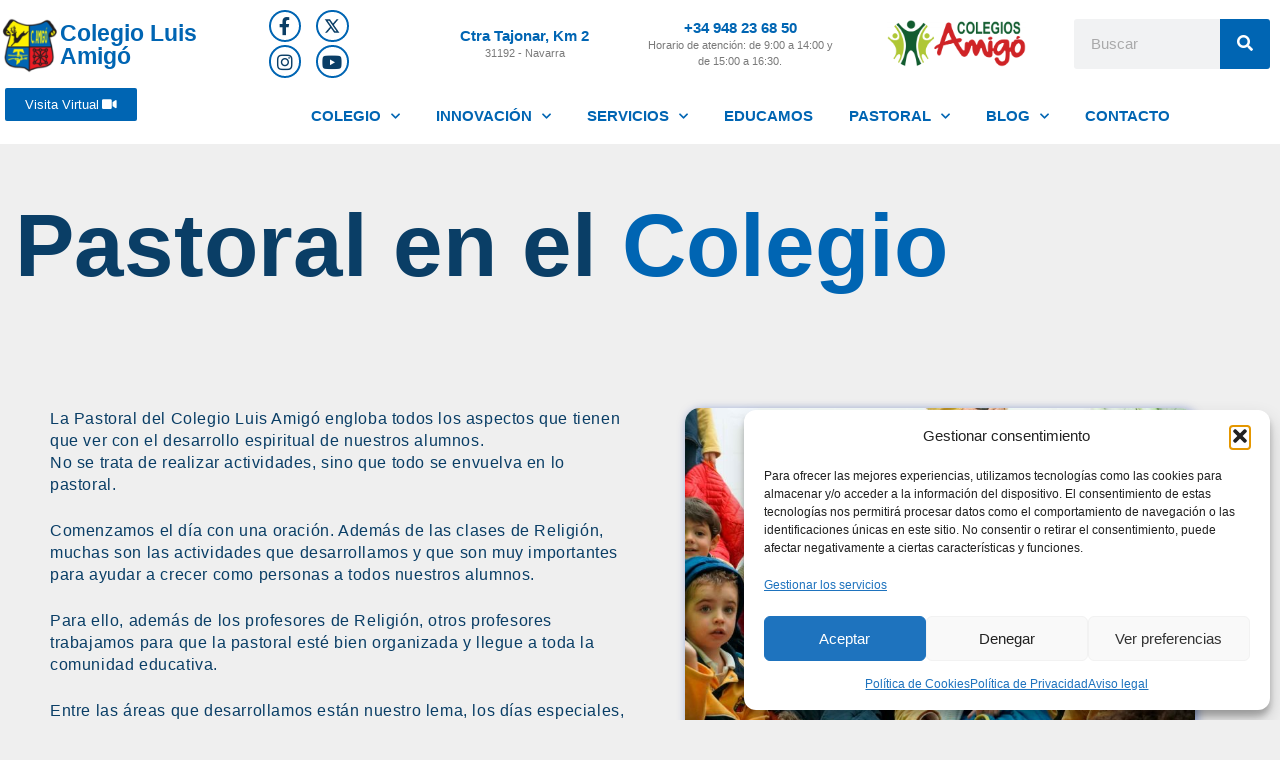

--- FILE ---
content_type: text/html; charset=UTF-8
request_url: http://www.colegioamigo.es/pastoral-en-el-colegio/
body_size: 57521
content:
<!DOCTYPE html>
<html lang="es" prefix="og: https://ogp.me/ns#">
<head>
	<meta charset="UTF-8">
	<script>
var theplus_ajax_url = "https://www.colegioamigo.es/wp-admin/admin-ajax.php";
		var theplus_ajax_post_url = "https://www.colegioamigo.es/wp-admin/admin-post.php";
		var theplus_nonce = "b74a0567c6";
</script>
<meta name="viewport" content="width=device-width, initial-scale=1">
<!-- Optimización para motores de búsqueda de Rank Math -  https://rankmath.com/ -->
<title>Pastoral en el Colegio - Colegio Luis Amigó</title>
<meta name="description" content="La Pastoral del Colegio Luis Amigó de Pamplona engloba todos los aspectos que tienen que ver con el desarrollo espiritual de nuestros alumnos. No se trata de realizar actividades, sino que todo se envuelva en lo pastoral. Comenzamos el día con una oración y hacemos muchas actividades para el crecimiento como personal del alumnado"/>
<meta name="robots" content="index, follow, max-snippet:-1, max-video-preview:-1, max-image-preview:large"/>
<link rel="canonical" href="https://www.colegioamigo.es/pastoral-en-el-colegio/" />
<meta property="og:locale" content="es_ES" />
<meta property="og:type" content="article" />
<meta property="og:title" content="Pastoral en el Colegio - Colegio Luis Amigó" />
<meta property="og:description" content="La Pastoral del Colegio Luis Amigó de Pamplona engloba todos los aspectos que tienen que ver con el desarrollo espiritual de nuestros alumnos. No se trata de realizar actividades, sino que todo se envuelva en lo pastoral. Comenzamos el día con una oración y hacemos muchas actividades para el crecimiento como personal del alumnado" />
<meta property="og:url" content="https://www.colegioamigo.es/pastoral-en-el-colegio/" />
<meta property="og:site_name" content="Colegio Luis Amigó" />
<meta property="og:updated_time" content="2025-01-09T14:55:47+00:00" />
<meta property="og:image" content="https://www.colegioamigo.es/wp-content/uploads/2020/11/INFANTIL-LUIS-AMIGÓ-18.jpg" />
<meta property="og:image:secure_url" content="https://www.colegioamigo.es/wp-content/uploads/2020/11/INFANTIL-LUIS-AMIGÓ-18.jpg" />
<meta property="og:image:width" content="1920" />
<meta property="og:image:height" content="1280" />
<meta property="og:image:alt" content="Alumnos del colegio Luis Amigó de Pamplona" />
<meta property="og:image:type" content="image/jpeg" />
<meta property="article:published_time" content="2020-02-23T11:59:38+00:00" />
<meta property="article:modified_time" content="2025-01-09T14:55:47+00:00" />
<meta name="twitter:card" content="summary_large_image" />
<meta name="twitter:title" content="Pastoral en el Colegio - Colegio Luis Amigó" />
<meta name="twitter:description" content="La Pastoral del Colegio Luis Amigó de Pamplona engloba todos los aspectos que tienen que ver con el desarrollo espiritual de nuestros alumnos. No se trata de realizar actividades, sino que todo se envuelva en lo pastoral. Comenzamos el día con una oración y hacemos muchas actividades para el crecimiento como personal del alumnado" />
<meta name="twitter:image" content="https://www.colegioamigo.es/wp-content/uploads/2020/11/INFANTIL-LUIS-AMIGÓ-18.jpg" />
<meta name="twitter:label1" content="Tiempo de lectura" />
<meta name="twitter:data1" content="9 minutos" />
<script type="application/ld+json" class="rank-math-schema">{"@context":"https://schema.org","@graph":[{"@type":["Person","Organization"],"@id":"https://www.colegioamigo.es/#person","name":"Colegio Luis Amig\u00f3"},{"@type":"WebSite","@id":"https://www.colegioamigo.es/#website","url":"https://www.colegioamigo.es","name":"Colegio Luis Amig\u00f3","publisher":{"@id":"https://www.colegioamigo.es/#person"},"inLanguage":"es"},{"@type":"ImageObject","@id":"https://www.colegioamigo.es/wp-content/uploads/2020/11/INFANTIL-LUIS-AMIG\u00d3-18-768x512.jpg","url":"https://www.colegioamigo.es/wp-content/uploads/2020/11/INFANTIL-LUIS-AMIG\u00d3-18-768x512.jpg","width":"200","height":"200","inLanguage":"es"},{"@type":"WebPage","@id":"https://www.colegioamigo.es/pastoral-en-el-colegio/#webpage","url":"https://www.colegioamigo.es/pastoral-en-el-colegio/","name":"Pastoral en el Colegio - Colegio Luis Amig\u00f3","datePublished":"2020-02-23T11:59:38+00:00","dateModified":"2025-01-09T14:55:47+00:00","isPartOf":{"@id":"https://www.colegioamigo.es/#website"},"primaryImageOfPage":{"@id":"https://www.colegioamigo.es/wp-content/uploads/2020/11/INFANTIL-LUIS-AMIG\u00d3-18-768x512.jpg"},"inLanguage":"es"},{"@type":"Person","@id":"https://www.colegioamigo.es/author/luismiguel/","name":"luismiguel","url":"https://www.colegioamigo.es/author/luismiguel/","image":{"@type":"ImageObject","@id":"http://1.gravatar.com/avatar/487ba7408913815e579af06f6a2c780a?s=96&amp;d=mm&amp;r=g","url":"http://1.gravatar.com/avatar/487ba7408913815e579af06f6a2c780a?s=96&amp;d=mm&amp;r=g","caption":"luismiguel","inLanguage":"es"}},{"@type":"Article","headline":"Pastoral en el Colegio - Colegio Luis Amig\u00f3","datePublished":"2020-02-23T11:59:38+00:00","dateModified":"2025-01-09T14:55:47+00:00","author":{"@id":"https://www.colegioamigo.es/author/luismiguel/","name":"luismiguel"},"publisher":{"@id":"https://www.colegioamigo.es/#person"},"description":"La Pastoral del Colegio Luis Amig\u00f3 de Pamplona engloba todos los aspectos que tienen que ver con el desarrollo espiritual de nuestros alumnos. No se trata de realizar actividades, sino que todo se envuelva en lo pastoral. Comenzamos el d\u00eda con una oraci\u00f3n y hacemos muchas actividades para el crecimiento como personal del alumnado","name":"Pastoral en el Colegio - Colegio Luis Amig\u00f3","@id":"https://www.colegioamigo.es/pastoral-en-el-colegio/#richSnippet","isPartOf":{"@id":"https://www.colegioamigo.es/pastoral-en-el-colegio/#webpage"},"image":{"@id":"https://www.colegioamigo.es/wp-content/uploads/2020/11/INFANTIL-LUIS-AMIG\u00d3-18-768x512.jpg"},"inLanguage":"es","mainEntityOfPage":{"@id":"https://www.colegioamigo.es/pastoral-en-el-colegio/#webpage"}}]}</script>
<!-- /Plugin Rank Math WordPress SEO -->

<link rel='dns-prefetch' href='//www.colegioamigo.es' />
<link rel='dns-prefetch' href='//maps.googleapis.com' />
<link rel='dns-prefetch' href='//www.googletagmanager.com' />
<link href='https://fonts.gstatic.com' crossorigin rel='preconnect' />
<link href='https://fonts.googleapis.com' crossorigin rel='preconnect' />
<link rel="alternate" type="application/rss+xml" title="Colegio Luis Amigó &raquo; Feed" href="https://www.colegioamigo.es/feed/" />
<script>
window._wpemojiSettings = {"baseUrl":"https:\/\/s.w.org\/images\/core\/emoji\/15.0.3\/72x72\/","ext":".png","svgUrl":"https:\/\/s.w.org\/images\/core\/emoji\/15.0.3\/svg\/","svgExt":".svg","source":{"concatemoji":"http:\/\/www.colegioamigo.es\/wp-includes\/js\/wp-emoji-release.min.js?ver=6.5.7"}};
/*! This file is auto-generated */
!function(i,n){var o,s,e;function c(e){try{var t={supportTests:e,timestamp:(new Date).valueOf()};sessionStorage.setItem(o,JSON.stringify(t))}catch(e){}}function p(e,t,n){e.clearRect(0,0,e.canvas.width,e.canvas.height),e.fillText(t,0,0);var t=new Uint32Array(e.getImageData(0,0,e.canvas.width,e.canvas.height).data),r=(e.clearRect(0,0,e.canvas.width,e.canvas.height),e.fillText(n,0,0),new Uint32Array(e.getImageData(0,0,e.canvas.width,e.canvas.height).data));return t.every(function(e,t){return e===r[t]})}function u(e,t,n){switch(t){case"flag":return n(e,"\ud83c\udff3\ufe0f\u200d\u26a7\ufe0f","\ud83c\udff3\ufe0f\u200b\u26a7\ufe0f")?!1:!n(e,"\ud83c\uddfa\ud83c\uddf3","\ud83c\uddfa\u200b\ud83c\uddf3")&&!n(e,"\ud83c\udff4\udb40\udc67\udb40\udc62\udb40\udc65\udb40\udc6e\udb40\udc67\udb40\udc7f","\ud83c\udff4\u200b\udb40\udc67\u200b\udb40\udc62\u200b\udb40\udc65\u200b\udb40\udc6e\u200b\udb40\udc67\u200b\udb40\udc7f");case"emoji":return!n(e,"\ud83d\udc26\u200d\u2b1b","\ud83d\udc26\u200b\u2b1b")}return!1}function f(e,t,n){var r="undefined"!=typeof WorkerGlobalScope&&self instanceof WorkerGlobalScope?new OffscreenCanvas(300,150):i.createElement("canvas"),a=r.getContext("2d",{willReadFrequently:!0}),o=(a.textBaseline="top",a.font="600 32px Arial",{});return e.forEach(function(e){o[e]=t(a,e,n)}),o}function t(e){var t=i.createElement("script");t.src=e,t.defer=!0,i.head.appendChild(t)}"undefined"!=typeof Promise&&(o="wpEmojiSettingsSupports",s=["flag","emoji"],n.supports={everything:!0,everythingExceptFlag:!0},e=new Promise(function(e){i.addEventListener("DOMContentLoaded",e,{once:!0})}),new Promise(function(t){var n=function(){try{var e=JSON.parse(sessionStorage.getItem(o));if("object"==typeof e&&"number"==typeof e.timestamp&&(new Date).valueOf()<e.timestamp+604800&&"object"==typeof e.supportTests)return e.supportTests}catch(e){}return null}();if(!n){if("undefined"!=typeof Worker&&"undefined"!=typeof OffscreenCanvas&&"undefined"!=typeof URL&&URL.createObjectURL&&"undefined"!=typeof Blob)try{var e="postMessage("+f.toString()+"("+[JSON.stringify(s),u.toString(),p.toString()].join(",")+"));",r=new Blob([e],{type:"text/javascript"}),a=new Worker(URL.createObjectURL(r),{name:"wpTestEmojiSupports"});return void(a.onmessage=function(e){c(n=e.data),a.terminate(),t(n)})}catch(e){}c(n=f(s,u,p))}t(n)}).then(function(e){for(var t in e)n.supports[t]=e[t],n.supports.everything=n.supports.everything&&n.supports[t],"flag"!==t&&(n.supports.everythingExceptFlag=n.supports.everythingExceptFlag&&n.supports[t]);n.supports.everythingExceptFlag=n.supports.everythingExceptFlag&&!n.supports.flag,n.DOMReady=!1,n.readyCallback=function(){n.DOMReady=!0}}).then(function(){return e}).then(function(){var e;n.supports.everything||(n.readyCallback(),(e=n.source||{}).concatemoji?t(e.concatemoji):e.wpemoji&&e.twemoji&&(t(e.twemoji),t(e.wpemoji)))}))}((window,document),window._wpemojiSettings);
</script>
<link data-service="google-fonts" data-category="marketing" rel='stylesheet' id='generate-fonts-css' data-href='//fonts.googleapis.com/css?family=Roboto:100,100italic,300,300italic,regular,italic,500,500italic,700,700italic,900,900italic' media='all' />
<style id='wp-emoji-styles-inline-css'>

	img.wp-smiley, img.emoji {
		display: inline !important;
		border: none !important;
		box-shadow: none !important;
		height: 1em !important;
		width: 1em !important;
		margin: 0 0.07em !important;
		vertical-align: -0.1em !important;
		background: none !important;
		padding: 0 !important;
	}
</style>
<style id='rank-math-toc-block-style-inline-css'>
.wp-block-rank-math-toc-block nav ol{counter-reset:item}.wp-block-rank-math-toc-block nav ol li{display:block}.wp-block-rank-math-toc-block nav ol li:before{content:counters(item, ".") ". ";counter-increment:item}

</style>
<style id='classic-theme-styles-inline-css'>
/*! This file is auto-generated */
.wp-block-button__link{color:#fff;background-color:#32373c;border-radius:9999px;box-shadow:none;text-decoration:none;padding:calc(.667em + 2px) calc(1.333em + 2px);font-size:1.125em}.wp-block-file__button{background:#32373c;color:#fff;text-decoration:none}
</style>
<style id='global-styles-inline-css'>
body{--wp--preset--color--black: #000000;--wp--preset--color--cyan-bluish-gray: #abb8c3;--wp--preset--color--white: #ffffff;--wp--preset--color--pale-pink: #f78da7;--wp--preset--color--vivid-red: #cf2e2e;--wp--preset--color--luminous-vivid-orange: #ff6900;--wp--preset--color--luminous-vivid-amber: #fcb900;--wp--preset--color--light-green-cyan: #7bdcb5;--wp--preset--color--vivid-green-cyan: #00d084;--wp--preset--color--pale-cyan-blue: #8ed1fc;--wp--preset--color--vivid-cyan-blue: #0693e3;--wp--preset--color--vivid-purple: #9b51e0;--wp--preset--color--contrast: var(--contrast);--wp--preset--color--contrast-2: var(--contrast-2);--wp--preset--color--contrast-3: var(--contrast-3);--wp--preset--color--base: var(--base);--wp--preset--color--base-2: var(--base-2);--wp--preset--color--base-3: var(--base-3);--wp--preset--color--accent: var(--accent);--wp--preset--gradient--vivid-cyan-blue-to-vivid-purple: linear-gradient(135deg,rgba(6,147,227,1) 0%,rgb(155,81,224) 100%);--wp--preset--gradient--light-green-cyan-to-vivid-green-cyan: linear-gradient(135deg,rgb(122,220,180) 0%,rgb(0,208,130) 100%);--wp--preset--gradient--luminous-vivid-amber-to-luminous-vivid-orange: linear-gradient(135deg,rgba(252,185,0,1) 0%,rgba(255,105,0,1) 100%);--wp--preset--gradient--luminous-vivid-orange-to-vivid-red: linear-gradient(135deg,rgba(255,105,0,1) 0%,rgb(207,46,46) 100%);--wp--preset--gradient--very-light-gray-to-cyan-bluish-gray: linear-gradient(135deg,rgb(238,238,238) 0%,rgb(169,184,195) 100%);--wp--preset--gradient--cool-to-warm-spectrum: linear-gradient(135deg,rgb(74,234,220) 0%,rgb(151,120,209) 20%,rgb(207,42,186) 40%,rgb(238,44,130) 60%,rgb(251,105,98) 80%,rgb(254,248,76) 100%);--wp--preset--gradient--blush-light-purple: linear-gradient(135deg,rgb(255,206,236) 0%,rgb(152,150,240) 100%);--wp--preset--gradient--blush-bordeaux: linear-gradient(135deg,rgb(254,205,165) 0%,rgb(254,45,45) 50%,rgb(107,0,62) 100%);--wp--preset--gradient--luminous-dusk: linear-gradient(135deg,rgb(255,203,112) 0%,rgb(199,81,192) 50%,rgb(65,88,208) 100%);--wp--preset--gradient--pale-ocean: linear-gradient(135deg,rgb(255,245,203) 0%,rgb(182,227,212) 50%,rgb(51,167,181) 100%);--wp--preset--gradient--electric-grass: linear-gradient(135deg,rgb(202,248,128) 0%,rgb(113,206,126) 100%);--wp--preset--gradient--midnight: linear-gradient(135deg,rgb(2,3,129) 0%,rgb(40,116,252) 100%);--wp--preset--font-size--small: 13px;--wp--preset--font-size--medium: 20px;--wp--preset--font-size--large: 36px;--wp--preset--font-size--x-large: 42px;--wp--preset--spacing--20: 0.44rem;--wp--preset--spacing--30: 0.67rem;--wp--preset--spacing--40: 1rem;--wp--preset--spacing--50: 1.5rem;--wp--preset--spacing--60: 2.25rem;--wp--preset--spacing--70: 3.38rem;--wp--preset--spacing--80: 5.06rem;--wp--preset--shadow--natural: 6px 6px 9px rgba(0, 0, 0, 0.2);--wp--preset--shadow--deep: 12px 12px 50px rgba(0, 0, 0, 0.4);--wp--preset--shadow--sharp: 6px 6px 0px rgba(0, 0, 0, 0.2);--wp--preset--shadow--outlined: 6px 6px 0px -3px rgba(255, 255, 255, 1), 6px 6px rgba(0, 0, 0, 1);--wp--preset--shadow--crisp: 6px 6px 0px rgba(0, 0, 0, 1);}:where(.is-layout-flex){gap: 0.5em;}:where(.is-layout-grid){gap: 0.5em;}body .is-layout-flex{display: flex;}body .is-layout-flex{flex-wrap: wrap;align-items: center;}body .is-layout-flex > *{margin: 0;}body .is-layout-grid{display: grid;}body .is-layout-grid > *{margin: 0;}:where(.wp-block-columns.is-layout-flex){gap: 2em;}:where(.wp-block-columns.is-layout-grid){gap: 2em;}:where(.wp-block-post-template.is-layout-flex){gap: 1.25em;}:where(.wp-block-post-template.is-layout-grid){gap: 1.25em;}.has-black-color{color: var(--wp--preset--color--black) !important;}.has-cyan-bluish-gray-color{color: var(--wp--preset--color--cyan-bluish-gray) !important;}.has-white-color{color: var(--wp--preset--color--white) !important;}.has-pale-pink-color{color: var(--wp--preset--color--pale-pink) !important;}.has-vivid-red-color{color: var(--wp--preset--color--vivid-red) !important;}.has-luminous-vivid-orange-color{color: var(--wp--preset--color--luminous-vivid-orange) !important;}.has-luminous-vivid-amber-color{color: var(--wp--preset--color--luminous-vivid-amber) !important;}.has-light-green-cyan-color{color: var(--wp--preset--color--light-green-cyan) !important;}.has-vivid-green-cyan-color{color: var(--wp--preset--color--vivid-green-cyan) !important;}.has-pale-cyan-blue-color{color: var(--wp--preset--color--pale-cyan-blue) !important;}.has-vivid-cyan-blue-color{color: var(--wp--preset--color--vivid-cyan-blue) !important;}.has-vivid-purple-color{color: var(--wp--preset--color--vivid-purple) !important;}.has-black-background-color{background-color: var(--wp--preset--color--black) !important;}.has-cyan-bluish-gray-background-color{background-color: var(--wp--preset--color--cyan-bluish-gray) !important;}.has-white-background-color{background-color: var(--wp--preset--color--white) !important;}.has-pale-pink-background-color{background-color: var(--wp--preset--color--pale-pink) !important;}.has-vivid-red-background-color{background-color: var(--wp--preset--color--vivid-red) !important;}.has-luminous-vivid-orange-background-color{background-color: var(--wp--preset--color--luminous-vivid-orange) !important;}.has-luminous-vivid-amber-background-color{background-color: var(--wp--preset--color--luminous-vivid-amber) !important;}.has-light-green-cyan-background-color{background-color: var(--wp--preset--color--light-green-cyan) !important;}.has-vivid-green-cyan-background-color{background-color: var(--wp--preset--color--vivid-green-cyan) !important;}.has-pale-cyan-blue-background-color{background-color: var(--wp--preset--color--pale-cyan-blue) !important;}.has-vivid-cyan-blue-background-color{background-color: var(--wp--preset--color--vivid-cyan-blue) !important;}.has-vivid-purple-background-color{background-color: var(--wp--preset--color--vivid-purple) !important;}.has-black-border-color{border-color: var(--wp--preset--color--black) !important;}.has-cyan-bluish-gray-border-color{border-color: var(--wp--preset--color--cyan-bluish-gray) !important;}.has-white-border-color{border-color: var(--wp--preset--color--white) !important;}.has-pale-pink-border-color{border-color: var(--wp--preset--color--pale-pink) !important;}.has-vivid-red-border-color{border-color: var(--wp--preset--color--vivid-red) !important;}.has-luminous-vivid-orange-border-color{border-color: var(--wp--preset--color--luminous-vivid-orange) !important;}.has-luminous-vivid-amber-border-color{border-color: var(--wp--preset--color--luminous-vivid-amber) !important;}.has-light-green-cyan-border-color{border-color: var(--wp--preset--color--light-green-cyan) !important;}.has-vivid-green-cyan-border-color{border-color: var(--wp--preset--color--vivid-green-cyan) !important;}.has-pale-cyan-blue-border-color{border-color: var(--wp--preset--color--pale-cyan-blue) !important;}.has-vivid-cyan-blue-border-color{border-color: var(--wp--preset--color--vivid-cyan-blue) !important;}.has-vivid-purple-border-color{border-color: var(--wp--preset--color--vivid-purple) !important;}.has-vivid-cyan-blue-to-vivid-purple-gradient-background{background: var(--wp--preset--gradient--vivid-cyan-blue-to-vivid-purple) !important;}.has-light-green-cyan-to-vivid-green-cyan-gradient-background{background: var(--wp--preset--gradient--light-green-cyan-to-vivid-green-cyan) !important;}.has-luminous-vivid-amber-to-luminous-vivid-orange-gradient-background{background: var(--wp--preset--gradient--luminous-vivid-amber-to-luminous-vivid-orange) !important;}.has-luminous-vivid-orange-to-vivid-red-gradient-background{background: var(--wp--preset--gradient--luminous-vivid-orange-to-vivid-red) !important;}.has-very-light-gray-to-cyan-bluish-gray-gradient-background{background: var(--wp--preset--gradient--very-light-gray-to-cyan-bluish-gray) !important;}.has-cool-to-warm-spectrum-gradient-background{background: var(--wp--preset--gradient--cool-to-warm-spectrum) !important;}.has-blush-light-purple-gradient-background{background: var(--wp--preset--gradient--blush-light-purple) !important;}.has-blush-bordeaux-gradient-background{background: var(--wp--preset--gradient--blush-bordeaux) !important;}.has-luminous-dusk-gradient-background{background: var(--wp--preset--gradient--luminous-dusk) !important;}.has-pale-ocean-gradient-background{background: var(--wp--preset--gradient--pale-ocean) !important;}.has-electric-grass-gradient-background{background: var(--wp--preset--gradient--electric-grass) !important;}.has-midnight-gradient-background{background: var(--wp--preset--gradient--midnight) !important;}.has-small-font-size{font-size: var(--wp--preset--font-size--small) !important;}.has-medium-font-size{font-size: var(--wp--preset--font-size--medium) !important;}.has-large-font-size{font-size: var(--wp--preset--font-size--large) !important;}.has-x-large-font-size{font-size: var(--wp--preset--font-size--x-large) !important;}
.wp-block-navigation a:where(:not(.wp-element-button)){color: inherit;}
:where(.wp-block-post-template.is-layout-flex){gap: 1.25em;}:where(.wp-block-post-template.is-layout-grid){gap: 1.25em;}
:where(.wp-block-columns.is-layout-flex){gap: 2em;}:where(.wp-block-columns.is-layout-grid){gap: 2em;}
.wp-block-pullquote{font-size: 1.5em;line-height: 1.6;}
</style>
<link rel='stylesheet' id='cmplz-general-css' href='http://www.colegioamigo.es/wp-content/plugins/complianz-gdpr/assets/css/cookieblocker.min.css?ver=1765906602' media='all' />
<link rel='stylesheet' id='theplus-front-css-css' href='//www.colegioamigo.es/wp-content/uploads/theplus-addons/theplus-post-407.min.css?ver=1768406333' media='all' />
<link rel='stylesheet' id='generate-style-css' href='http://www.colegioamigo.es/wp-content/themes/generatepress/assets/css/all.min.css?ver=3.4.0' media='all' />
<style id='generate-style-inline-css'>
body{background-color:#efefef;color:#3a3a3a;}a{color:#1e73be;}a:hover, a:focus, a:active{color:#000000;}body .grid-container{max-width:1300px;}.wp-block-group__inner-container{max-width:1300px;margin-left:auto;margin-right:auto;}:root{--contrast:#222222;--contrast-2:#575760;--contrast-3:#b2b2be;--base:#f0f0f0;--base-2:#f7f8f9;--base-3:#ffffff;--accent:#1e73be;}:root .has-contrast-color{color:var(--contrast);}:root .has-contrast-background-color{background-color:var(--contrast);}:root .has-contrast-2-color{color:var(--contrast-2);}:root .has-contrast-2-background-color{background-color:var(--contrast-2);}:root .has-contrast-3-color{color:var(--contrast-3);}:root .has-contrast-3-background-color{background-color:var(--contrast-3);}:root .has-base-color{color:var(--base);}:root .has-base-background-color{background-color:var(--base);}:root .has-base-2-color{color:var(--base-2);}:root .has-base-2-background-color{background-color:var(--base-2);}:root .has-base-3-color{color:var(--base-3);}:root .has-base-3-background-color{background-color:var(--base-3);}:root .has-accent-color{color:var(--accent);}:root .has-accent-background-color{background-color:var(--accent);}body, button, input, select, textarea{font-family:"Roboto", sans-serif;font-size:16px;}body{line-height:1.5;}.entry-content > [class*="wp-block-"]:not(:last-child):not(.wp-block-heading){margin-bottom:1.5em;}.main-title{font-size:45px;}.main-navigation .main-nav ul ul li a{font-size:14px;}.sidebar .widget, .footer-widgets .widget{font-size:17px;}h1{font-family:"Roboto", sans-serif;font-size:40px;}h2{font-family:"Roboto", sans-serif;font-weight:700;font-size:28px;}h3{font-family:"Roboto", sans-serif;font-weight:600;font-size:24px;}h4{font-size:inherit;}h5{font-size:inherit;}@media (max-width:768px){.main-title{font-size:30px;}h1{font-size:30px;}h2{font-size:25px;}}.top-bar{background-color:#636363;color:#ffffff;}.top-bar a{color:#ffffff;}.top-bar a:hover{color:#303030;}.site-header{background-color:#ffffff;color:#3a3a3a;}.site-header a{color:#3a3a3a;}.main-title a,.main-title a:hover{color:#222222;}.site-description{color:#757575;}.main-navigation,.main-navigation ul ul{background-color:#222222;}.main-navigation .main-nav ul li a, .main-navigation .menu-toggle, .main-navigation .menu-bar-items{color:#ffffff;}.main-navigation .main-nav ul li:not([class*="current-menu-"]):hover > a, .main-navigation .main-nav ul li:not([class*="current-menu-"]):focus > a, .main-navigation .main-nav ul li.sfHover:not([class*="current-menu-"]) > a, .main-navigation .menu-bar-item:hover > a, .main-navigation .menu-bar-item.sfHover > a{color:#ffffff;background-color:#3f3f3f;}button.menu-toggle:hover,button.menu-toggle:focus,.main-navigation .mobile-bar-items a,.main-navigation .mobile-bar-items a:hover,.main-navigation .mobile-bar-items a:focus{color:#ffffff;}.main-navigation .main-nav ul li[class*="current-menu-"] > a{color:#ffffff;background-color:#3f3f3f;}.navigation-search input[type="search"],.navigation-search input[type="search"]:active, .navigation-search input[type="search"]:focus, .main-navigation .main-nav ul li.search-item.active > a, .main-navigation .menu-bar-items .search-item.active > a{color:#ffffff;background-color:#3f3f3f;}.main-navigation ul ul{background-color:#3f3f3f;}.main-navigation .main-nav ul ul li a{color:#ffffff;}.main-navigation .main-nav ul ul li:not([class*="current-menu-"]):hover > a,.main-navigation .main-nav ul ul li:not([class*="current-menu-"]):focus > a, .main-navigation .main-nav ul ul li.sfHover:not([class*="current-menu-"]) > a{color:#ffffff;background-color:#4f4f4f;}.main-navigation .main-nav ul ul li[class*="current-menu-"] > a{color:#ffffff;background-color:#4f4f4f;}.separate-containers .inside-article, .separate-containers .comments-area, .separate-containers .page-header, .one-container .container, .separate-containers .paging-navigation, .inside-page-header{background-color:#ffffff;}.entry-title a{color:#1e73be;}.entry-meta{color:#595959;}.entry-meta a{color:#595959;}.entry-meta a:hover{color:#1e73be;}.sidebar .widget{background-color:#ffffff;}.sidebar .widget .widget-title{color:#000000;}.footer-widgets{background-color:#ffffff;}.footer-widgets .widget-title{color:#000000;}.site-info{color:#ffffff;background-color:#222222;}.site-info a{color:#ffffff;}.site-info a:hover{color:#606060;}.footer-bar .widget_nav_menu .current-menu-item a{color:#606060;}input[type="text"],input[type="email"],input[type="url"],input[type="password"],input[type="search"],input[type="tel"],input[type="number"],textarea,select{color:#666666;background-color:#fafafa;border-color:#cccccc;}input[type="text"]:focus,input[type="email"]:focus,input[type="url"]:focus,input[type="password"]:focus,input[type="search"]:focus,input[type="tel"]:focus,input[type="number"]:focus,textarea:focus,select:focus{color:#666666;background-color:#ffffff;border-color:#bfbfbf;}button,html input[type="button"],input[type="reset"],input[type="submit"],a.button,a.wp-block-button__link:not(.has-background){color:#ffffff;background-color:#666666;}button:hover,html input[type="button"]:hover,input[type="reset"]:hover,input[type="submit"]:hover,a.button:hover,button:focus,html input[type="button"]:focus,input[type="reset"]:focus,input[type="submit"]:focus,a.button:focus,a.wp-block-button__link:not(.has-background):active,a.wp-block-button__link:not(.has-background):focus,a.wp-block-button__link:not(.has-background):hover{color:#ffffff;background-color:#3f3f3f;}a.generate-back-to-top{background-color:rgba( 0,0,0,0.4 );color:#ffffff;}a.generate-back-to-top:hover,a.generate-back-to-top:focus{background-color:rgba( 0,0,0,0.6 );color:#ffffff;}:root{--gp-search-modal-bg-color:var(--base-3);--gp-search-modal-text-color:var(--contrast);--gp-search-modal-overlay-bg-color:rgba(0,0,0,0.2);}@media (max-width:768px){.main-navigation .menu-bar-item:hover > a, .main-navigation .menu-bar-item.sfHover > a{background:none;color:#ffffff;}}.inside-top-bar{padding:10px;}.inside-header{padding:40px;}.site-main .wp-block-group__inner-container{padding:40px;}.entry-content .alignwide, body:not(.no-sidebar) .entry-content .alignfull{margin-left:-40px;width:calc(100% + 80px);max-width:calc(100% + 80px);}.rtl .menu-item-has-children .dropdown-menu-toggle{padding-left:20px;}.rtl .main-navigation .main-nav ul li.menu-item-has-children > a{padding-right:20px;}.site-info{padding:20px;}@media (max-width:768px){.separate-containers .inside-article, .separate-containers .comments-area, .separate-containers .page-header, .separate-containers .paging-navigation, .one-container .site-content, .inside-page-header{padding:30px;}.site-main .wp-block-group__inner-container{padding:30px;}.site-info{padding-right:10px;padding-left:10px;}.entry-content .alignwide, body:not(.no-sidebar) .entry-content .alignfull{margin-left:-30px;width:calc(100% + 60px);max-width:calc(100% + 60px);}}.one-container .sidebar .widget{padding:0px;}/* End cached CSS */@media (max-width:768px){.main-navigation .menu-toggle,.main-navigation .mobile-bar-items,.sidebar-nav-mobile:not(#sticky-placeholder){display:block;}.main-navigation ul,.gen-sidebar-nav{display:none;}[class*="nav-float-"] .site-header .inside-header > *{float:none;clear:both;}}
</style>
<link rel='stylesheet' id='generate-font-icons-css' href='http://www.colegioamigo.es/wp-content/themes/generatepress/assets/css/components/font-icons.min.css?ver=3.4.0' media='all' />
<link rel='stylesheet' id='elementor-icons-css' href='http://www.colegioamigo.es/wp-content/plugins/elementor/assets/lib/eicons/css/elementor-icons.min.css?ver=5.29.0' media='all' />
<link rel='stylesheet' id='elementor-frontend-css' href='http://www.colegioamigo.es/wp-content/plugins/elementor/assets/css/frontend-lite.min.css?ver=3.21.5' media='all' />
<style id='elementor-frontend-inline-css'>
.elementor-kit-761{--e-global-color-primary:#6EC1E4;--e-global-color-secondary:#54595F;--e-global-color-text:#7A7A7A;--e-global-color-accent:#61CE70;--e-global-color-567be15e:#C2CBD2;--e-global-color-2274d93:#000;--e-global-color-2f0ddba9:#FFF;--e-global-color-266f9fbe:#0065B3;--e-global-color-49a51b00:#0A3E66;--e-global-color-3c6a4b8d:#BF1813;--e-global-color-283a173a:#FBFF0D;--e-global-typography-primary-font-family:"Roboto";--e-global-typography-primary-font-weight:600;--e-global-typography-secondary-font-family:"Roboto Slab";--e-global-typography-secondary-font-weight:400;--e-global-typography-text-font-family:"Roboto";--e-global-typography-text-font-weight:400;--e-global-typography-accent-font-family:"Roboto";--e-global-typography-accent-font-weight:500;}.elementor-section.elementor-section-boxed > .elementor-container{max-width:1140px;}.e-con{--container-max-width:1140px;}.elementor-widget:not(:last-child){margin-block-end:20px;}.elementor-element{--widgets-spacing:20px 20px;}{}h1.entry-title{display:var(--page-title-display);}.elementor-kit-761 e-page-transition{background-color:#FFBC7D;}@media(max-width:1024px){.elementor-section.elementor-section-boxed > .elementor-container{max-width:1024px;}.e-con{--container-max-width:1024px;}}@media(max-width:767px){.elementor-section.elementor-section-boxed > .elementor-container{max-width:767px;}.e-con{--container-max-width:767px;}}
.elementor-widget-heading .elementor-heading-title{color:var( --e-global-color-primary );font-family:var( --e-global-typography-primary-font-family ), Sans-serif;font-weight:var( --e-global-typography-primary-font-weight );}.elementor-widget-image .widget-image-caption{color:var( --e-global-color-text );font-family:var( --e-global-typography-text-font-family ), Sans-serif;font-weight:var( --e-global-typography-text-font-weight );}.elementor-widget-text-editor{color:var( --e-global-color-text );font-family:var( --e-global-typography-text-font-family ), Sans-serif;font-weight:var( --e-global-typography-text-font-weight );}.elementor-widget-text-editor.elementor-drop-cap-view-stacked .elementor-drop-cap{background-color:var( --e-global-color-primary );}.elementor-widget-text-editor.elementor-drop-cap-view-framed .elementor-drop-cap, .elementor-widget-text-editor.elementor-drop-cap-view-default .elementor-drop-cap{color:var( --e-global-color-primary );border-color:var( --e-global-color-primary );}.elementor-widget-button .elementor-button{font-family:var( --e-global-typography-accent-font-family ), Sans-serif;font-weight:var( --e-global-typography-accent-font-weight );background-color:var( --e-global-color-accent );}.elementor-widget-divider{--divider-color:var( --e-global-color-secondary );}.elementor-widget-divider .elementor-divider__text{color:var( --e-global-color-secondary );font-family:var( --e-global-typography-secondary-font-family ), Sans-serif;font-weight:var( --e-global-typography-secondary-font-weight );}.elementor-widget-divider.elementor-view-stacked .elementor-icon{background-color:var( --e-global-color-secondary );}.elementor-widget-divider.elementor-view-framed .elementor-icon, .elementor-widget-divider.elementor-view-default .elementor-icon{color:var( --e-global-color-secondary );border-color:var( --e-global-color-secondary );}.elementor-widget-divider.elementor-view-framed .elementor-icon, .elementor-widget-divider.elementor-view-default .elementor-icon svg{fill:var( --e-global-color-secondary );}.elementor-widget-image-box .elementor-image-box-title{color:var( --e-global-color-primary );font-family:var( --e-global-typography-primary-font-family ), Sans-serif;font-weight:var( --e-global-typography-primary-font-weight );}.elementor-widget-image-box .elementor-image-box-description{color:var( --e-global-color-text );font-family:var( --e-global-typography-text-font-family ), Sans-serif;font-weight:var( --e-global-typography-text-font-weight );}.elementor-widget-icon.elementor-view-stacked .elementor-icon{background-color:var( --e-global-color-primary );}.elementor-widget-icon.elementor-view-framed .elementor-icon, .elementor-widget-icon.elementor-view-default .elementor-icon{color:var( --e-global-color-primary );border-color:var( --e-global-color-primary );}.elementor-widget-icon.elementor-view-framed .elementor-icon, .elementor-widget-icon.elementor-view-default .elementor-icon svg{fill:var( --e-global-color-primary );}.elementor-widget-icon-box.elementor-view-stacked .elementor-icon{background-color:var( --e-global-color-primary );}.elementor-widget-icon-box.elementor-view-framed .elementor-icon, .elementor-widget-icon-box.elementor-view-default .elementor-icon{fill:var( --e-global-color-primary );color:var( --e-global-color-primary );border-color:var( --e-global-color-primary );}.elementor-widget-icon-box .elementor-icon-box-title{color:var( --e-global-color-primary );}.elementor-widget-icon-box .elementor-icon-box-title, .elementor-widget-icon-box .elementor-icon-box-title a{font-family:var( --e-global-typography-primary-font-family ), Sans-serif;font-weight:var( --e-global-typography-primary-font-weight );}.elementor-widget-icon-box .elementor-icon-box-description{color:var( --e-global-color-text );font-family:var( --e-global-typography-text-font-family ), Sans-serif;font-weight:var( --e-global-typography-text-font-weight );}.elementor-widget-star-rating .elementor-star-rating__title{color:var( --e-global-color-text );font-family:var( --e-global-typography-text-font-family ), Sans-serif;font-weight:var( --e-global-typography-text-font-weight );}.elementor-widget-image-gallery .gallery-item .gallery-caption{font-family:var( --e-global-typography-accent-font-family ), Sans-serif;font-weight:var( --e-global-typography-accent-font-weight );}.elementor-widget-icon-list .elementor-icon-list-item:not(:last-child):after{border-color:var( --e-global-color-text );}.elementor-widget-icon-list .elementor-icon-list-icon i{color:var( --e-global-color-primary );}.elementor-widget-icon-list .elementor-icon-list-icon svg{fill:var( --e-global-color-primary );}.elementor-widget-icon-list .elementor-icon-list-item > .elementor-icon-list-text, .elementor-widget-icon-list .elementor-icon-list-item > a{font-family:var( --e-global-typography-text-font-family ), Sans-serif;font-weight:var( --e-global-typography-text-font-weight );}.elementor-widget-icon-list .elementor-icon-list-text{color:var( --e-global-color-secondary );}.elementor-widget-counter .elementor-counter-number-wrapper{color:var( --e-global-color-primary );font-family:var( --e-global-typography-primary-font-family ), Sans-serif;font-weight:var( --e-global-typography-primary-font-weight );}.elementor-widget-counter .elementor-counter-title{color:var( --e-global-color-secondary );font-family:var( --e-global-typography-secondary-font-family ), Sans-serif;font-weight:var( --e-global-typography-secondary-font-weight );}.elementor-widget-progress .elementor-progress-wrapper .elementor-progress-bar{background-color:var( --e-global-color-primary );}.elementor-widget-progress .elementor-title{color:var( --e-global-color-primary );font-family:var( --e-global-typography-text-font-family ), Sans-serif;font-weight:var( --e-global-typography-text-font-weight );}.elementor-widget-testimonial .elementor-testimonial-content{color:var( --e-global-color-text );font-family:var( --e-global-typography-text-font-family ), Sans-serif;font-weight:var( --e-global-typography-text-font-weight );}.elementor-widget-testimonial .elementor-testimonial-name{color:var( --e-global-color-primary );font-family:var( --e-global-typography-primary-font-family ), Sans-serif;font-weight:var( --e-global-typography-primary-font-weight );}.elementor-widget-testimonial .elementor-testimonial-job{color:var( --e-global-color-secondary );font-family:var( --e-global-typography-secondary-font-family ), Sans-serif;font-weight:var( --e-global-typography-secondary-font-weight );}.elementor-widget-tabs .elementor-tab-title, .elementor-widget-tabs .elementor-tab-title a{color:var( --e-global-color-primary );}.elementor-widget-tabs .elementor-tab-title.elementor-active,
					 .elementor-widget-tabs .elementor-tab-title.elementor-active a{color:var( --e-global-color-accent );}.elementor-widget-tabs .elementor-tab-title{font-family:var( --e-global-typography-primary-font-family ), Sans-serif;font-weight:var( --e-global-typography-primary-font-weight );}.elementor-widget-tabs .elementor-tab-content{color:var( --e-global-color-text );font-family:var( --e-global-typography-text-font-family ), Sans-serif;font-weight:var( --e-global-typography-text-font-weight );}.elementor-widget-accordion .elementor-accordion-icon, .elementor-widget-accordion .elementor-accordion-title{color:var( --e-global-color-primary );}.elementor-widget-accordion .elementor-accordion-icon svg{fill:var( --e-global-color-primary );}.elementor-widget-accordion .elementor-active .elementor-accordion-icon, .elementor-widget-accordion .elementor-active .elementor-accordion-title{color:var( --e-global-color-accent );}.elementor-widget-accordion .elementor-active .elementor-accordion-icon svg{fill:var( --e-global-color-accent );}.elementor-widget-accordion .elementor-accordion-title{font-family:var( --e-global-typography-primary-font-family ), Sans-serif;font-weight:var( --e-global-typography-primary-font-weight );}.elementor-widget-accordion .elementor-tab-content{color:var( --e-global-color-text );font-family:var( --e-global-typography-text-font-family ), Sans-serif;font-weight:var( --e-global-typography-text-font-weight );}.elementor-widget-toggle .elementor-toggle-title, .elementor-widget-toggle .elementor-toggle-icon{color:var( --e-global-color-primary );}.elementor-widget-toggle .elementor-toggle-icon svg{fill:var( --e-global-color-primary );}.elementor-widget-toggle .elementor-tab-title.elementor-active a, .elementor-widget-toggle .elementor-tab-title.elementor-active .elementor-toggle-icon{color:var( --e-global-color-accent );}.elementor-widget-toggle .elementor-toggle-title{font-family:var( --e-global-typography-primary-font-family ), Sans-serif;font-weight:var( --e-global-typography-primary-font-weight );}.elementor-widget-toggle .elementor-tab-content{color:var( --e-global-color-text );font-family:var( --e-global-typography-text-font-family ), Sans-serif;font-weight:var( --e-global-typography-text-font-weight );}.elementor-widget-alert .elementor-alert-title{font-family:var( --e-global-typography-primary-font-family ), Sans-serif;font-weight:var( --e-global-typography-primary-font-weight );}.elementor-widget-alert .elementor-alert-description{font-family:var( --e-global-typography-text-font-family ), Sans-serif;font-weight:var( --e-global-typography-text-font-weight );}.elementor-widget-tp-adv-text-block .pt_plus_adv_text_block .text-content-block,.elementor-widget-tp-adv-text-block .pt_plus_adv_text_block .text-content-block p{font-family:var( --e-global-typography-text-font-family ), Sans-serif;font-weight:var( --e-global-typography-text-font-weight );}.elementor-widget-tp-advanced-buttons .pt-plus-adv-button-wrapper .adv_btn_ext_txt{font-family:var( --e-global-typography-primary-font-family ), Sans-serif;font-weight:var( --e-global-typography-primary-font-weight );}.elementor-widget-tp-gallery-listout .gallery-list.gallery-style-4 .gallery-btn-link{font-family:var( --e-global-typography-primary-font-family ), Sans-serif;font-weight:var( --e-global-typography-primary-font-weight );}.elementor-widget-tp-gallery-listout .gallery-list .post-inner-loop .post-title,.elementor-widget-tp-gallery-listout .gallery-list .post-inner-loop .post-title a{font-family:var( --e-global-typography-primary-font-family ), Sans-serif;font-weight:var( --e-global-typography-primary-font-weight );}.elementor-widget-tp-gallery-listout .gallery-list .post-inner-loop .entry-content{font-family:var( --e-global-typography-text-font-family ), Sans-serif;font-weight:var( --e-global-typography-text-font-weight );}.elementor-widget-tp-gallery-listout .theplus-posts-not-found{font-family:var( --e-global-typography-primary-font-family ), Sans-serif;font-weight:var( --e-global-typography-primary-font-weight );}.elementor-widget-tp-table th.plus-table-col{font-family:var( --e-global-typography-accent-font-family ), Sans-serif;font-weight:var( --e-global-typography-accent-font-weight );}.elementor-widget-tp-table thead .plus-table-row th .plus-table__text{color:var( --e-global-color-text );}.elementor-widget-tp-table th{color:var( --e-global-color-text );}.elementor-widget-tp-table tbody .plus-table-row th{color:var( --e-global-color-text );}.elementor-widget-tp-table .plus-table-mob-res span.plus-table-mob-row{font-family:var( --e-global-typography-accent-font-family ), Sans-serif;font-weight:var( --e-global-typography-accent-font-weight );color:var( --e-global-color-text );}.elementor-widget-tp-table td .plus-table__text-inner,.elementor-widget-tp-table td .plus-align-icon--left,.elementor-widget-tp-table td .plus-align-icon--right,
				.elementor-widget-tp-table td{font-family:var( --e-global-typography-text-font-family ), Sans-serif;font-weight:var( --e-global-typography-text-font-weight );}.elementor-widget-tp-table tbody td.plus-table-col .plus-table__text,.elementor-widget-tp-table tbody td.plus-table-col{color:var( --e-global-color-text );}.elementor-widget-tp-table .plus-advance-heading label, .elementor-widget-tp-table .plus-advance-heading select, .elementor-widget-tp-table .plus-advance-heading input{font-family:var( --e-global-typography-text-font-family ), Sans-serif;font-weight:var( --e-global-typography-text-font-weight );}.elementor-widget-text-path{font-family:var( --e-global-typography-text-font-family ), Sans-serif;font-weight:var( --e-global-typography-text-font-weight );}.elementor-widget-theme-site-logo .widget-image-caption{color:var( --e-global-color-text );font-family:var( --e-global-typography-text-font-family ), Sans-serif;font-weight:var( --e-global-typography-text-font-weight );}.elementor-widget-theme-site-title .elementor-heading-title{color:var( --e-global-color-primary );font-family:var( --e-global-typography-primary-font-family ), Sans-serif;font-weight:var( --e-global-typography-primary-font-weight );}.elementor-widget-theme-page-title .elementor-heading-title{color:var( --e-global-color-primary );font-family:var( --e-global-typography-primary-font-family ), Sans-serif;font-weight:var( --e-global-typography-primary-font-weight );}.elementor-widget-theme-post-title .elementor-heading-title{color:var( --e-global-color-primary );font-family:var( --e-global-typography-primary-font-family ), Sans-serif;font-weight:var( --e-global-typography-primary-font-weight );}.elementor-widget-theme-post-excerpt .elementor-widget-container{color:var( --e-global-color-text );font-family:var( --e-global-typography-text-font-family ), Sans-serif;font-weight:var( --e-global-typography-text-font-weight );}.elementor-widget-theme-post-content{color:var( --e-global-color-text );font-family:var( --e-global-typography-text-font-family ), Sans-serif;font-weight:var( --e-global-typography-text-font-weight );}.elementor-widget-theme-post-featured-image .widget-image-caption{color:var( --e-global-color-text );font-family:var( --e-global-typography-text-font-family ), Sans-serif;font-weight:var( --e-global-typography-text-font-weight );}.elementor-widget-theme-archive-title .elementor-heading-title{color:var( --e-global-color-primary );font-family:var( --e-global-typography-primary-font-family ), Sans-serif;font-weight:var( --e-global-typography-primary-font-weight );}.elementor-widget-archive-posts .elementor-post__title, .elementor-widget-archive-posts .elementor-post__title a{color:var( --e-global-color-secondary );font-family:var( --e-global-typography-primary-font-family ), Sans-serif;font-weight:var( --e-global-typography-primary-font-weight );}.elementor-widget-archive-posts .elementor-post__meta-data{font-family:var( --e-global-typography-secondary-font-family ), Sans-serif;font-weight:var( --e-global-typography-secondary-font-weight );}.elementor-widget-archive-posts .elementor-post__excerpt p{font-family:var( --e-global-typography-text-font-family ), Sans-serif;font-weight:var( --e-global-typography-text-font-weight );}.elementor-widget-archive-posts .elementor-post__read-more{color:var( --e-global-color-accent );}.elementor-widget-archive-posts a.elementor-post__read-more{font-family:var( --e-global-typography-accent-font-family ), Sans-serif;font-weight:var( --e-global-typography-accent-font-weight );}.elementor-widget-archive-posts .elementor-post__card .elementor-post__badge{background-color:var( --e-global-color-accent );font-family:var( --e-global-typography-accent-font-family ), Sans-serif;font-weight:var( --e-global-typography-accent-font-weight );}.elementor-widget-archive-posts .elementor-pagination{font-family:var( --e-global-typography-secondary-font-family ), Sans-serif;font-weight:var( --e-global-typography-secondary-font-weight );}.elementor-widget-archive-posts .elementor-button{font-family:var( --e-global-typography-accent-font-family ), Sans-serif;font-weight:var( --e-global-typography-accent-font-weight );background-color:var( --e-global-color-accent );}.elementor-widget-archive-posts .e-load-more-message{font-family:var( --e-global-typography-secondary-font-family ), Sans-serif;font-weight:var( --e-global-typography-secondary-font-weight );}.elementor-widget-archive-posts .elementor-posts-nothing-found{color:var( --e-global-color-text );font-family:var( --e-global-typography-text-font-family ), Sans-serif;font-weight:var( --e-global-typography-text-font-weight );}.elementor-widget-loop-grid .elementor-pagination{font-family:var( --e-global-typography-secondary-font-family ), Sans-serif;font-weight:var( --e-global-typography-secondary-font-weight );}.elementor-widget-loop-grid .elementor-button{font-family:var( --e-global-typography-accent-font-family ), Sans-serif;font-weight:var( --e-global-typography-accent-font-weight );background-color:var( --e-global-color-accent );}.elementor-widget-loop-grid .e-load-more-message{font-family:var( --e-global-typography-secondary-font-family ), Sans-serif;font-weight:var( --e-global-typography-secondary-font-weight );}.elementor-widget-posts .elementor-post__title, .elementor-widget-posts .elementor-post__title a{color:var( --e-global-color-secondary );font-family:var( --e-global-typography-primary-font-family ), Sans-serif;font-weight:var( --e-global-typography-primary-font-weight );}.elementor-widget-posts .elementor-post__meta-data{font-family:var( --e-global-typography-secondary-font-family ), Sans-serif;font-weight:var( --e-global-typography-secondary-font-weight );}.elementor-widget-posts .elementor-post__excerpt p{font-family:var( --e-global-typography-text-font-family ), Sans-serif;font-weight:var( --e-global-typography-text-font-weight );}.elementor-widget-posts .elementor-post__read-more{color:var( --e-global-color-accent );}.elementor-widget-posts a.elementor-post__read-more{font-family:var( --e-global-typography-accent-font-family ), Sans-serif;font-weight:var( --e-global-typography-accent-font-weight );}.elementor-widget-posts .elementor-post__card .elementor-post__badge{background-color:var( --e-global-color-accent );font-family:var( --e-global-typography-accent-font-family ), Sans-serif;font-weight:var( --e-global-typography-accent-font-weight );}.elementor-widget-posts .elementor-pagination{font-family:var( --e-global-typography-secondary-font-family ), Sans-serif;font-weight:var( --e-global-typography-secondary-font-weight );}.elementor-widget-posts .elementor-button{font-family:var( --e-global-typography-accent-font-family ), Sans-serif;font-weight:var( --e-global-typography-accent-font-weight );background-color:var( --e-global-color-accent );}.elementor-widget-posts .e-load-more-message{font-family:var( --e-global-typography-secondary-font-family ), Sans-serif;font-weight:var( --e-global-typography-secondary-font-weight );}.elementor-widget-portfolio a .elementor-portfolio-item__overlay{background-color:var( --e-global-color-accent );}.elementor-widget-portfolio .elementor-portfolio-item__title{font-family:var( --e-global-typography-primary-font-family ), Sans-serif;font-weight:var( --e-global-typography-primary-font-weight );}.elementor-widget-portfolio .elementor-portfolio__filter{color:var( --e-global-color-text );font-family:var( --e-global-typography-primary-font-family ), Sans-serif;font-weight:var( --e-global-typography-primary-font-weight );}.elementor-widget-portfolio .elementor-portfolio__filter.elementor-active{color:var( --e-global-color-primary );}.elementor-widget-gallery .elementor-gallery-item__title{font-family:var( --e-global-typography-primary-font-family ), Sans-serif;font-weight:var( --e-global-typography-primary-font-weight );}.elementor-widget-gallery .elementor-gallery-item__description{font-family:var( --e-global-typography-text-font-family ), Sans-serif;font-weight:var( --e-global-typography-text-font-weight );}.elementor-widget-gallery{--galleries-title-color-normal:var( --e-global-color-primary );--galleries-title-color-hover:var( --e-global-color-secondary );--galleries-pointer-bg-color-hover:var( --e-global-color-accent );--gallery-title-color-active:var( --e-global-color-secondary );--galleries-pointer-bg-color-active:var( --e-global-color-accent );}.elementor-widget-gallery .elementor-gallery-title{font-family:var( --e-global-typography-primary-font-family ), Sans-serif;font-weight:var( --e-global-typography-primary-font-weight );}.elementor-widget-form .elementor-field-group > label, .elementor-widget-form .elementor-field-subgroup label{color:var( --e-global-color-text );}.elementor-widget-form .elementor-field-group > label{font-family:var( --e-global-typography-text-font-family ), Sans-serif;font-weight:var( --e-global-typography-text-font-weight );}.elementor-widget-form .elementor-field-type-html{color:var( --e-global-color-text );font-family:var( --e-global-typography-text-font-family ), Sans-serif;font-weight:var( --e-global-typography-text-font-weight );}.elementor-widget-form .elementor-field-group .elementor-field{color:var( --e-global-color-text );}.elementor-widget-form .elementor-field-group .elementor-field, .elementor-widget-form .elementor-field-subgroup label{font-family:var( --e-global-typography-text-font-family ), Sans-serif;font-weight:var( --e-global-typography-text-font-weight );}.elementor-widget-form .elementor-button{font-family:var( --e-global-typography-accent-font-family ), Sans-serif;font-weight:var( --e-global-typography-accent-font-weight );}.elementor-widget-form .e-form__buttons__wrapper__button-next{background-color:var( --e-global-color-accent );}.elementor-widget-form .elementor-button[type="submit"]{background-color:var( --e-global-color-accent );}.elementor-widget-form .e-form__buttons__wrapper__button-previous{background-color:var( --e-global-color-accent );}.elementor-widget-form .elementor-message{font-family:var( --e-global-typography-text-font-family ), Sans-serif;font-weight:var( --e-global-typography-text-font-weight );}.elementor-widget-form .e-form__indicators__indicator, .elementor-widget-form .e-form__indicators__indicator__label{font-family:var( --e-global-typography-accent-font-family ), Sans-serif;font-weight:var( --e-global-typography-accent-font-weight );}.elementor-widget-form{--e-form-steps-indicator-inactive-primary-color:var( --e-global-color-text );--e-form-steps-indicator-active-primary-color:var( --e-global-color-accent );--e-form-steps-indicator-completed-primary-color:var( --e-global-color-accent );--e-form-steps-indicator-progress-color:var( --e-global-color-accent );--e-form-steps-indicator-progress-background-color:var( --e-global-color-text );--e-form-steps-indicator-progress-meter-color:var( --e-global-color-text );}.elementor-widget-form .e-form__indicators__indicator__progress__meter{font-family:var( --e-global-typography-accent-font-family ), Sans-serif;font-weight:var( --e-global-typography-accent-font-weight );}.elementor-widget-login .elementor-field-group > a{color:var( --e-global-color-text );}.elementor-widget-login .elementor-field-group > a:hover{color:var( --e-global-color-accent );}.elementor-widget-login .elementor-form-fields-wrapper label{color:var( --e-global-color-text );font-family:var( --e-global-typography-text-font-family ), Sans-serif;font-weight:var( --e-global-typography-text-font-weight );}.elementor-widget-login .elementor-field-group .elementor-field{color:var( --e-global-color-text );}.elementor-widget-login .elementor-field-group .elementor-field, .elementor-widget-login .elementor-field-subgroup label{font-family:var( --e-global-typography-text-font-family ), Sans-serif;font-weight:var( --e-global-typography-text-font-weight );}.elementor-widget-login .elementor-button{font-family:var( --e-global-typography-accent-font-family ), Sans-serif;font-weight:var( --e-global-typography-accent-font-weight );background-color:var( --e-global-color-accent );}.elementor-widget-login .elementor-widget-container .elementor-login__logged-in-message{color:var( --e-global-color-text );font-family:var( --e-global-typography-text-font-family ), Sans-serif;font-weight:var( --e-global-typography-text-font-weight );}.elementor-widget-slides .elementor-slide-heading{font-family:var( --e-global-typography-primary-font-family ), Sans-serif;font-weight:var( --e-global-typography-primary-font-weight );}.elementor-widget-slides .elementor-slide-description{font-family:var( --e-global-typography-secondary-font-family ), Sans-serif;font-weight:var( --e-global-typography-secondary-font-weight );}.elementor-widget-slides .elementor-slide-button{font-family:var( --e-global-typography-accent-font-family ), Sans-serif;font-weight:var( --e-global-typography-accent-font-weight );}.elementor-widget-nav-menu .elementor-nav-menu .elementor-item{font-family:var( --e-global-typography-primary-font-family ), Sans-serif;font-weight:var( --e-global-typography-primary-font-weight );}.elementor-widget-nav-menu .elementor-nav-menu--main .elementor-item{color:var( --e-global-color-text );fill:var( --e-global-color-text );}.elementor-widget-nav-menu .elementor-nav-menu--main .elementor-item:hover,
					.elementor-widget-nav-menu .elementor-nav-menu--main .elementor-item.elementor-item-active,
					.elementor-widget-nav-menu .elementor-nav-menu--main .elementor-item.highlighted,
					.elementor-widget-nav-menu .elementor-nav-menu--main .elementor-item:focus{color:var( --e-global-color-accent );fill:var( --e-global-color-accent );}.elementor-widget-nav-menu .elementor-nav-menu--main:not(.e--pointer-framed) .elementor-item:before,
					.elementor-widget-nav-menu .elementor-nav-menu--main:not(.e--pointer-framed) .elementor-item:after{background-color:var( --e-global-color-accent );}.elementor-widget-nav-menu .e--pointer-framed .elementor-item:before,
					.elementor-widget-nav-menu .e--pointer-framed .elementor-item:after{border-color:var( --e-global-color-accent );}.elementor-widget-nav-menu{--e-nav-menu-divider-color:var( --e-global-color-text );}.elementor-widget-nav-menu .elementor-nav-menu--dropdown .elementor-item, .elementor-widget-nav-menu .elementor-nav-menu--dropdown  .elementor-sub-item{font-family:var( --e-global-typography-accent-font-family ), Sans-serif;font-weight:var( --e-global-typography-accent-font-weight );}.elementor-widget-animated-headline .elementor-headline-dynamic-wrapper path{stroke:var( --e-global-color-accent );}.elementor-widget-animated-headline .elementor-headline-plain-text{color:var( --e-global-color-secondary );}.elementor-widget-animated-headline .elementor-headline{font-family:var( --e-global-typography-primary-font-family ), Sans-serif;font-weight:var( --e-global-typography-primary-font-weight );}.elementor-widget-animated-headline{--dynamic-text-color:var( --e-global-color-secondary );}.elementor-widget-animated-headline .elementor-headline-dynamic-text{font-family:var( --e-global-typography-primary-font-family ), Sans-serif;font-weight:var( --e-global-typography-primary-font-weight );}.elementor-widget-hotspot .widget-image-caption{font-family:var( --e-global-typography-text-font-family ), Sans-serif;font-weight:var( --e-global-typography-text-font-weight );}.elementor-widget-hotspot{--hotspot-color:var( --e-global-color-primary );--hotspot-box-color:var( --e-global-color-secondary );--tooltip-color:var( --e-global-color-secondary );}.elementor-widget-hotspot .e-hotspot__label{font-family:var( --e-global-typography-primary-font-family ), Sans-serif;font-weight:var( --e-global-typography-primary-font-weight );}.elementor-widget-hotspot .e-hotspot__tooltip{font-family:var( --e-global-typography-secondary-font-family ), Sans-serif;font-weight:var( --e-global-typography-secondary-font-weight );}.elementor-widget-price-list .elementor-price-list-header{color:var( --e-global-color-primary );font-family:var( --e-global-typography-primary-font-family ), Sans-serif;font-weight:var( --e-global-typography-primary-font-weight );}.elementor-widget-price-list .elementor-price-list-price{color:var( --e-global-color-primary );font-family:var( --e-global-typography-primary-font-family ), Sans-serif;font-weight:var( --e-global-typography-primary-font-weight );}.elementor-widget-price-list .elementor-price-list-description{color:var( --e-global-color-text );font-family:var( --e-global-typography-text-font-family ), Sans-serif;font-weight:var( --e-global-typography-text-font-weight );}.elementor-widget-price-list .elementor-price-list-separator{border-bottom-color:var( --e-global-color-secondary );}.elementor-widget-price-table{--e-price-table-header-background-color:var( --e-global-color-secondary );}.elementor-widget-price-table .elementor-price-table__heading{font-family:var( --e-global-typography-primary-font-family ), Sans-serif;font-weight:var( --e-global-typography-primary-font-weight );}.elementor-widget-price-table .elementor-price-table__subheading{font-family:var( --e-global-typography-secondary-font-family ), Sans-serif;font-weight:var( --e-global-typography-secondary-font-weight );}.elementor-widget-price-table .elementor-price-table .elementor-price-table__price{font-family:var( --e-global-typography-primary-font-family ), Sans-serif;font-weight:var( --e-global-typography-primary-font-weight );}.elementor-widget-price-table .elementor-price-table__original-price{color:var( --e-global-color-secondary );font-family:var( --e-global-typography-primary-font-family ), Sans-serif;font-weight:var( --e-global-typography-primary-font-weight );}.elementor-widget-price-table .elementor-price-table__period{color:var( --e-global-color-secondary );font-family:var( --e-global-typography-secondary-font-family ), Sans-serif;font-weight:var( --e-global-typography-secondary-font-weight );}.elementor-widget-price-table .elementor-price-table__features-list{--e-price-table-features-list-color:var( --e-global-color-text );}.elementor-widget-price-table .elementor-price-table__features-list li{font-family:var( --e-global-typography-text-font-family ), Sans-serif;font-weight:var( --e-global-typography-text-font-weight );}.elementor-widget-price-table .elementor-price-table__features-list li:before{border-top-color:var( --e-global-color-text );}.elementor-widget-price-table .elementor-price-table__button{font-family:var( --e-global-typography-accent-font-family ), Sans-serif;font-weight:var( --e-global-typography-accent-font-weight );background-color:var( --e-global-color-accent );}.elementor-widget-price-table .elementor-price-table__additional_info{color:var( --e-global-color-text );font-family:var( --e-global-typography-text-font-family ), Sans-serif;font-weight:var( --e-global-typography-text-font-weight );}.elementor-widget-price-table .elementor-price-table__ribbon-inner{background-color:var( --e-global-color-accent );font-family:var( --e-global-typography-accent-font-family ), Sans-serif;font-weight:var( --e-global-typography-accent-font-weight );}.elementor-widget-flip-box .elementor-flip-box__front .elementor-flip-box__layer__title{font-family:var( --e-global-typography-primary-font-family ), Sans-serif;font-weight:var( --e-global-typography-primary-font-weight );}.elementor-widget-flip-box .elementor-flip-box__front .elementor-flip-box__layer__description{font-family:var( --e-global-typography-text-font-family ), Sans-serif;font-weight:var( --e-global-typography-text-font-weight );}.elementor-widget-flip-box .elementor-flip-box__back .elementor-flip-box__layer__title{font-family:var( --e-global-typography-primary-font-family ), Sans-serif;font-weight:var( --e-global-typography-primary-font-weight );}.elementor-widget-flip-box .elementor-flip-box__back .elementor-flip-box__layer__description{font-family:var( --e-global-typography-text-font-family ), Sans-serif;font-weight:var( --e-global-typography-text-font-weight );}.elementor-widget-flip-box .elementor-flip-box__button{font-family:var( --e-global-typography-accent-font-family ), Sans-serif;font-weight:var( --e-global-typography-accent-font-weight );}.elementor-widget-call-to-action .elementor-cta__title{font-family:var( --e-global-typography-primary-font-family ), Sans-serif;font-weight:var( --e-global-typography-primary-font-weight );}.elementor-widget-call-to-action .elementor-cta__description{font-family:var( --e-global-typography-text-font-family ), Sans-serif;font-weight:var( --e-global-typography-text-font-weight );}.elementor-widget-call-to-action .elementor-cta__button{font-family:var( --e-global-typography-accent-font-family ), Sans-serif;font-weight:var( --e-global-typography-accent-font-weight );}.elementor-widget-call-to-action .elementor-ribbon-inner{background-color:var( --e-global-color-accent );font-family:var( --e-global-typography-accent-font-family ), Sans-serif;font-weight:var( --e-global-typography-accent-font-weight );}.elementor-widget-media-carousel .elementor-carousel-image-overlay{font-family:var( --e-global-typography-accent-font-family ), Sans-serif;font-weight:var( --e-global-typography-accent-font-weight );}.elementor-widget-testimonial-carousel .elementor-testimonial__text{color:var( --e-global-color-text );font-family:var( --e-global-typography-text-font-family ), Sans-serif;font-weight:var( --e-global-typography-text-font-weight );}.elementor-widget-testimonial-carousel .elementor-testimonial__name{color:var( --e-global-color-text );font-family:var( --e-global-typography-primary-font-family ), Sans-serif;font-weight:var( --e-global-typography-primary-font-weight );}.elementor-widget-testimonial-carousel .elementor-testimonial__title{color:var( --e-global-color-primary );font-family:var( --e-global-typography-secondary-font-family ), Sans-serif;font-weight:var( --e-global-typography-secondary-font-weight );}.elementor-widget-reviews .elementor-testimonial__header, .elementor-widget-reviews .elementor-testimonial__name{font-family:var( --e-global-typography-primary-font-family ), Sans-serif;font-weight:var( --e-global-typography-primary-font-weight );}.elementor-widget-reviews .elementor-testimonial__text{font-family:var( --e-global-typography-text-font-family ), Sans-serif;font-weight:var( --e-global-typography-text-font-weight );}.elementor-widget-table-of-contents{--header-color:var( --e-global-color-secondary );--item-text-color:var( --e-global-color-text );--item-text-hover-color:var( --e-global-color-accent );--marker-color:var( --e-global-color-text );}.elementor-widget-table-of-contents .elementor-toc__header, .elementor-widget-table-of-contents .elementor-toc__header-title{font-family:var( --e-global-typography-primary-font-family ), Sans-serif;font-weight:var( --e-global-typography-primary-font-weight );}.elementor-widget-table-of-contents .elementor-toc__list-item{font-family:var( --e-global-typography-text-font-family ), Sans-serif;font-weight:var( --e-global-typography-text-font-weight );}.elementor-widget-countdown .elementor-countdown-item{background-color:var( --e-global-color-primary );}.elementor-widget-countdown .elementor-countdown-digits{font-family:var( --e-global-typography-text-font-family ), Sans-serif;font-weight:var( --e-global-typography-text-font-weight );}.elementor-widget-countdown .elementor-countdown-label{font-family:var( --e-global-typography-secondary-font-family ), Sans-serif;font-weight:var( --e-global-typography-secondary-font-weight );}.elementor-widget-countdown .elementor-countdown-expire--message{color:var( --e-global-color-text );font-family:var( --e-global-typography-text-font-family ), Sans-serif;font-weight:var( --e-global-typography-text-font-weight );}.elementor-widget-search-form input[type="search"].elementor-search-form__input{font-family:var( --e-global-typography-text-font-family ), Sans-serif;font-weight:var( --e-global-typography-text-font-weight );}.elementor-widget-search-form .elementor-search-form__input,
					.elementor-widget-search-form .elementor-search-form__icon,
					.elementor-widget-search-form .elementor-lightbox .dialog-lightbox-close-button,
					.elementor-widget-search-form .elementor-lightbox .dialog-lightbox-close-button:hover,
					.elementor-widget-search-form.elementor-search-form--skin-full_screen input[type="search"].elementor-search-form__input{color:var( --e-global-color-text );fill:var( --e-global-color-text );}.elementor-widget-search-form .elementor-search-form__submit{font-family:var( --e-global-typography-text-font-family ), Sans-serif;font-weight:var( --e-global-typography-text-font-weight );background-color:var( --e-global-color-secondary );}.elementor-widget-author-box .elementor-author-box__name{color:var( --e-global-color-secondary );font-family:var( --e-global-typography-primary-font-family ), Sans-serif;font-weight:var( --e-global-typography-primary-font-weight );}.elementor-widget-author-box .elementor-author-box__bio{color:var( --e-global-color-text );font-family:var( --e-global-typography-text-font-family ), Sans-serif;font-weight:var( --e-global-typography-text-font-weight );}.elementor-widget-author-box .elementor-author-box__button{color:var( --e-global-color-secondary );border-color:var( --e-global-color-secondary );font-family:var( --e-global-typography-accent-font-family ), Sans-serif;font-weight:var( --e-global-typography-accent-font-weight );}.elementor-widget-author-box .elementor-author-box__button:hover{border-color:var( --e-global-color-secondary );color:var( --e-global-color-secondary );}.elementor-widget-post-navigation span.post-navigation__prev--label{color:var( --e-global-color-text );}.elementor-widget-post-navigation span.post-navigation__next--label{color:var( --e-global-color-text );}.elementor-widget-post-navigation span.post-navigation__prev--label, .elementor-widget-post-navigation span.post-navigation__next--label{font-family:var( --e-global-typography-secondary-font-family ), Sans-serif;font-weight:var( --e-global-typography-secondary-font-weight );}.elementor-widget-post-navigation span.post-navigation__prev--title, .elementor-widget-post-navigation span.post-navigation__next--title{color:var( --e-global-color-secondary );font-family:var( --e-global-typography-secondary-font-family ), Sans-serif;font-weight:var( --e-global-typography-secondary-font-weight );}.elementor-widget-post-info .elementor-icon-list-item:not(:last-child):after{border-color:var( --e-global-color-text );}.elementor-widget-post-info .elementor-icon-list-icon i{color:var( --e-global-color-primary );}.elementor-widget-post-info .elementor-icon-list-icon svg{fill:var( --e-global-color-primary );}.elementor-widget-post-info .elementor-icon-list-text, .elementor-widget-post-info .elementor-icon-list-text a{color:var( --e-global-color-secondary );}.elementor-widget-post-info .elementor-icon-list-item{font-family:var( --e-global-typography-text-font-family ), Sans-serif;font-weight:var( --e-global-typography-text-font-weight );}.elementor-widget-sitemap .elementor-sitemap-title{color:var( --e-global-color-primary );font-family:var( --e-global-typography-primary-font-family ), Sans-serif;font-weight:var( --e-global-typography-primary-font-weight );}.elementor-widget-sitemap .elementor-sitemap-item, .elementor-widget-sitemap span.elementor-sitemap-list, .elementor-widget-sitemap .elementor-sitemap-item a{color:var( --e-global-color-text );font-family:var( --e-global-typography-text-font-family ), Sans-serif;font-weight:var( --e-global-typography-text-font-weight );}.elementor-widget-sitemap .elementor-sitemap-item{color:var( --e-global-color-text );}.elementor-widget-blockquote .elementor-blockquote__content{color:var( --e-global-color-text );}.elementor-widget-blockquote .elementor-blockquote__author{color:var( --e-global-color-secondary );}.elementor-widget-lottie{--caption-color:var( --e-global-color-text );}.elementor-widget-lottie .e-lottie__caption{font-family:var( --e-global-typography-text-font-family ), Sans-serif;font-weight:var( --e-global-typography-text-font-weight );}.elementor-widget-video-playlist .e-tabs-header .e-tabs-title{color:var( --e-global-color-text );}.elementor-widget-video-playlist .e-tabs-header .e-tabs-videos-count{color:var( --e-global-color-text );}.elementor-widget-video-playlist .e-tabs-header .e-tabs-header-right-side i{color:var( --e-global-color-text );}.elementor-widget-video-playlist .e-tabs-header .e-tabs-header-right-side svg{fill:var( --e-global-color-text );}.elementor-widget-video-playlist .e-tab-title .e-tab-title-text{color:var( --e-global-color-text );font-family:var( --e-global-typography-text-font-family ), Sans-serif;font-weight:var( --e-global-typography-text-font-weight );}.elementor-widget-video-playlist .e-tab-title .e-tab-title-text a{color:var( --e-global-color-text );}.elementor-widget-video-playlist .e-tab-title .e-tab-duration{color:var( --e-global-color-text );}.elementor-widget-video-playlist .e-tabs-items-wrapper .e-tab-title:where( .e-active, :hover ) .e-tab-title-text{color:var( --e-global-color-text );font-family:var( --e-global-typography-text-font-family ), Sans-serif;font-weight:var( --e-global-typography-text-font-weight );}.elementor-widget-video-playlist .e-tabs-items-wrapper .e-tab-title:where( .e-active, :hover ) .e-tab-title-text a{color:var( --e-global-color-text );}.elementor-widget-video-playlist .e-tabs-items-wrapper .e-tab-title:where( .e-active, :hover ) .e-tab-duration{color:var( --e-global-color-text );}.elementor-widget-video-playlist .e-tabs-items-wrapper .e-section-title{color:var( --e-global-color-text );}.elementor-widget-video-playlist .e-tabs-inner-tabs .e-inner-tabs-wrapper .e-inner-tab-title a{font-family:var( --e-global-typography-text-font-family ), Sans-serif;font-weight:var( --e-global-typography-text-font-weight );}.elementor-widget-video-playlist .e-tabs-inner-tabs .e-inner-tabs-content-wrapper .e-inner-tab-content .e-inner-tab-text{font-family:var( --e-global-typography-text-font-family ), Sans-serif;font-weight:var( --e-global-typography-text-font-weight );}.elementor-widget-video-playlist .e-tabs-inner-tabs .e-inner-tabs-content-wrapper .e-inner-tab-content button{color:var( --e-global-color-text );font-family:var( --e-global-typography-accent-font-family ), Sans-serif;font-weight:var( --e-global-typography-accent-font-weight );}.elementor-widget-video-playlist .e-tabs-inner-tabs .e-inner-tabs-content-wrapper .e-inner-tab-content button:hover{color:var( --e-global-color-text );}.elementor-widget-paypal-button .elementor-button{font-family:var( --e-global-typography-accent-font-family ), Sans-serif;font-weight:var( --e-global-typography-accent-font-weight );background-color:var( --e-global-color-accent );}.elementor-widget-paypal-button .elementor-message{font-family:var( --e-global-typography-text-font-family ), Sans-serif;font-weight:var( --e-global-typography-text-font-weight );}.elementor-widget-stripe-button .elementor-button{font-family:var( --e-global-typography-accent-font-family ), Sans-serif;font-weight:var( --e-global-typography-accent-font-weight );background-color:var( --e-global-color-accent );}.elementor-widget-stripe-button .elementor-message{font-family:var( --e-global-typography-text-font-family ), Sans-serif;font-weight:var( --e-global-typography-text-font-weight );}.elementor-widget-progress-tracker .current-progress-percentage{font-family:var( --e-global-typography-text-font-family ), Sans-serif;font-weight:var( --e-global-typography-text-font-weight );}
.elementor-407 .elementor-element.elementor-element-270a1dd1 > .elementor-container{max-width:1600px;min-height:203px;}.elementor-407 .elementor-element.elementor-element-270a1dd1:not(.elementor-motion-effects-element-type-background), .elementor-407 .elementor-element.elementor-element-270a1dd1 > .elementor-motion-effects-container > .elementor-motion-effects-layer{background-color:rgba(255, 255, 255, 0);}.elementor-407 .elementor-element.elementor-element-270a1dd1 > .elementor-background-overlay{opacity:0.25;transition:background 0.3s, border-radius 0.3s, opacity 0.3s;}.elementor-407 .elementor-element.elementor-element-270a1dd1{transition:background 0.3s, border 0.3s, border-radius 0.3s, box-shadow 0.3s;}.elementor-407 .elementor-element.elementor-element-54dcb845 > .elementor-element-populated{transition:background 0.3s, border 0.3s, border-radius 0.3s, box-shadow 0.3s;}.elementor-407 .elementor-element.elementor-element-54dcb845 > .elementor-element-populated > .elementor-background-overlay{transition:background 0.3s, border-radius 0.3s, opacity 0.3s;}.elementor-407 .elementor-element.elementor-element-7c7aad61 .heading .heading-title{font-size:89px;font-weight:800;color:var( --e-global-color-49a51b00 );}.elementor-407 .elementor-element.elementor-element-7c7aad61 .heading .title-s{font-weight:800;color:#0065B3;}.elementor-407 .elementor-element.elementor-element-5e543152 > .elementor-container{max-width:1200px;}.elementor-407 .elementor-element.elementor-element-5e543152{padding:4% 0% 5% 0%;}.elementor-bc-flex-widget .elementor-407 .elementor-element.elementor-element-19c5b67c.elementor-column .elementor-widget-wrap{align-items:center;}.elementor-407 .elementor-element.elementor-element-19c5b67c.elementor-column.elementor-element[data-element_type="column"] > .elementor-widget-wrap.elementor-element-populated{align-content:center;align-items:center;}.elementor-407 .elementor-element.elementor-element-60cb542e{column-gap:0px;color:var( --e-global-color-49a51b00 );font-family:"Roboto", Sans-serif;font-weight:400;line-height:1.4em;letter-spacing:0.6px;}.elementor-407 .elementor-element.elementor-element-97c03d3 img{width:88%;border-radius:15px 15px 15px 15px;box-shadow:2px 2px 10px 0px rgba(7.607920551368891, 48.40603078739844, 166.5596466064453, 0.5);}.elementor-407 .elementor-element.elementor-element-6ba39a4f > .elementor-container{max-width:1200px;}.elementor-407 .elementor-element.elementor-element-6ba39a4f{padding:4% 0% 4% 0%;}.elementor-407 .elementor-element.elementor-element-38da3c64{text-align:center;}.elementor-407 .elementor-element.elementor-element-38da3c64 .elementor-heading-title{color:#0065B3;font-size:41px;mix-blend-mode:darken;}.elementor-407 .elementor-element.elementor-element-7b6a5ecd{column-gap:0px;text-align:center;}.elementor-bc-flex-widget .elementor-407 .elementor-element.elementor-element-4f21175.elementor-column .elementor-widget-wrap{align-items:center;}.elementor-407 .elementor-element.elementor-element-4f21175.elementor-column.elementor-element[data-element_type="column"] > .elementor-widget-wrap.elementor-element-populated{align-content:center;align-items:center;}.elementor-bc-flex-widget .elementor-407 .elementor-element.elementor-element-efdd246.elementor-column .elementor-widget-wrap{align-items:center;}.elementor-407 .elementor-element.elementor-element-efdd246.elementor-column.elementor-element[data-element_type="column"] > .elementor-widget-wrap.elementor-element-populated{align-content:center;align-items:center;}.elementor-407 .elementor-element.elementor-element-a863049 img{width:68%;border-radius:15px 15px 15px 15px;box-shadow:0px 0px 10px 0px rgba(0,0,0,0.5);}.elementor-407 .elementor-element.elementor-element-a863049 > .elementor-widget-container{margin:0% 0% 0% 0%;padding:0% 8% 0% 0%;}.elementor-407 .elementor-element.elementor-element-8b9af83 > .elementor-container{max-width:1200px;}.elementor-407 .elementor-element.elementor-element-8b9af83{padding:0% 0% 3% 0%;}.elementor-407 .elementor-element.elementor-element-166a469{text-align:center;}.elementor-407 .elementor-element.elementor-element-166a469 .elementor-heading-title{color:#0065B3;font-size:41px;mix-blend-mode:darken;}.elementor-407 .elementor-element.elementor-element-787451b{color:var( --e-global-color-49a51b00 );}.elementor-bc-flex-widget .elementor-407 .elementor-element.elementor-element-446cf98.elementor-column .elementor-widget-wrap{align-items:center;}.elementor-407 .elementor-element.elementor-element-446cf98.elementor-column.elementor-element[data-element_type="column"] > .elementor-widget-wrap.elementor-element-populated{align-content:center;align-items:center;}.elementor-407 .elementor-element.elementor-element-ec1c73f img{width:90%;border-radius:15px 15px 15px 15px;box-shadow:2px 2px 10px 0px rgba(7.607920551368891, 48.40603078739844, 166.5596466064453, 0.5);}.elementor-bc-flex-widget .elementor-407 .elementor-element.elementor-element-436210e.elementor-column .elementor-widget-wrap{align-items:center;}.elementor-407 .elementor-element.elementor-element-436210e.elementor-column.elementor-element[data-element_type="column"] > .elementor-widget-wrap.elementor-element-populated{align-content:center;align-items:center;}.elementor-407 .elementor-element.elementor-element-4b3c30e .elementor-wrapper{--video-aspect-ratio:1.77777;}.elementor-407 .elementor-element.elementor-element-4b3c30e > .elementor-widget-container{padding:0px 0px 0px 0px;border-style:solid;border-color:#0A3E66;border-radius:15px 15px 15px 15px;}.elementor-407 .elementor-element.elementor-element-4b3c30e:hover .elementor-widget-container{border-style:solid;border-width:3px 3px 3px 3px;border-color:#0065B3;}.elementor-bc-flex-widget .elementor-407 .elementor-element.elementor-element-48fe191.elementor-column .elementor-widget-wrap{align-items:center;}.elementor-407 .elementor-element.elementor-element-48fe191.elementor-column.elementor-element[data-element_type="column"] > .elementor-widget-wrap.elementor-element-populated{align-content:center;align-items:center;}.elementor-407 .elementor-element.elementor-element-18ac10f{font-family:"Roboto", Sans-serif;font-weight:400;line-height:2.5em;}.elementor-407 .elementor-element.elementor-element-9146ca7:not(.elementor-motion-effects-element-type-background), .elementor-407 .elementor-element.elementor-element-9146ca7 > .elementor-motion-effects-container > .elementor-motion-effects-layer{background-image:url("https://www.colegioamigo.es/wp-content/uploads/2020/11/CORO-LUIS-AMIGÓ-2.jpg");background-position:center center;background-repeat:no-repeat;background-size:cover;}.elementor-407 .elementor-element.elementor-element-9146ca7 > .elementor-background-overlay{background-color:#0000003D;opacity:0.5;transition:background 0.3s, border-radius 0.3s, opacity 0.3s;}.elementor-407 .elementor-element.elementor-element-9146ca7{transition:background 0.3s, border 0.3s, border-radius 0.3s, box-shadow 0.3s;padding:3% 0% 4% 0%;}.elementor-407 .elementor-element.elementor-element-c219c4a{text-align:center;}.elementor-407 .elementor-element.elementor-element-c219c4a .elementor-heading-title{color:var( --e-global-color-2f0ddba9 );font-size:46px;}.elementor-407 .elementor-element.elementor-element-5a00adc{text-align:center;color:var( --e-global-color-2f0ddba9 );font-family:"Roboto", Sans-serif;font-size:18px;font-weight:400;}.elementor-407 .elementor-element.elementor-element-5a00adc > .elementor-widget-container{padding:35px 35px 10px 35px;background-color:#C2CBD261;border-radius:15px 15px 15px 15px;}.elementor-407 .elementor-element.elementor-element-6dc27b07 > .elementor-container{max-width:1200px;}.elementor-407 .elementor-element.elementor-element-6dc27b07{padding:2% 0% 2% 0%;}.elementor-407 .elementor-element.elementor-element-2fc01c4e > .elementor-container{max-width:1600px;}.elementor-bc-flex-widget .elementor-407 .elementor-element.elementor-element-127383b5.elementor-column .elementor-widget-wrap{align-items:center;}.elementor-407 .elementor-element.elementor-element-127383b5.elementor-column.elementor-element[data-element_type="column"] > .elementor-widget-wrap.elementor-element-populated{align-content:center;align-items:center;}.elementor-407 .elementor-element.elementor-element-f894e55{text-align:center;}.elementor-407 .elementor-element.elementor-element-f894e55 .elementor-heading-title{color:#0A3E66;font-size:29px;}.elementor-407 .elementor-element.elementor-element-109dd97 img{width:68%;border-radius:15px 15px 15px 15px;box-shadow:2px 2px 10px 0px rgba(7.607920551368891, 48.40603078739844, 166.5596466064453, 0.5);}.elementor-407 .elementor-element.elementor-element-d8ce954 > .elementor-container{max-width:1600px;}.elementor-407 .elementor-element.elementor-element-d8ce954{padding:2% 0% 0% 0%;}.elementor-407 .elementor-element.elementor-element-f193e50 img{width:88%;border-radius:15px 15px 15px 15px;box-shadow:2px 2px 10px 0px rgba(7.607920551368891, 48.40603078739844, 166.5596466064453, 0.5);}.elementor-407 .elementor-element.elementor-element-f8e3c28{text-align:center;}.elementor-407 .elementor-element.elementor-element-f8e3c28 .elementor-heading-title{color:#0A3E66;font-size:29px;}.elementor-407 .elementor-element.elementor-element-0658f3b > .elementor-container{max-width:1600px;}.elementor-407 .elementor-element.elementor-element-0658f3b{padding:2% 0% 0% 0%;}.elementor-407 .elementor-element.elementor-element-637952f img{width:88%;border-radius:15px 15px 15px 15px;box-shadow:2px 2px 10px 0px rgba(7.607920551368891, 48.40603078739844, 166.5596466064453, 0.5);}.elementor-407 .elementor-element.elementor-element-6e5c75ec > .elementor-container{max-width:1200px;min-height:400px;}.elementor-407 .elementor-element.elementor-element-6e5c75ec{padding:4% 0% 4% 0%;}.elementor-407 .elementor-element.elementor-element-ae2121d{text-align:center;}.elementor-407 .elementor-element.elementor-element-ae2121d .elementor-heading-title{color:#0065B3;font-size:41px;mix-blend-mode:darken;}.elementor-407 .elementor-element.elementor-element-8bb5a86 .pt_plus_button:not(.button-style-11):not(.button-style-17) .button-link-wrap,.elementor-407 .elementor-element.elementor-element-8bb5a86 .pt_plus_button.button-style-11 .button-link-wrap > span,.elementor-407 .elementor-element.elementor-element-8bb5a86 .pt_plus_button.button-style-11 .button-link-wrap::before,.pt_plus_button.button-style-17 .button-link-wrap > span{padding:15px 30px 15px 30px;}.elementor-407 .elementor-element.elementor-element-8bb5a86 .pt_plus_button .button-link-wrap{color:#0A3E66;}.elementor-407 .elementor-element.elementor-element-8bb5a86 .pt_plus_button.button-style-3 .button-link-wrap .arrow *{fill:#0A3E66;stroke:#0A3E66;}.elementor-407 .elementor-element.elementor-element-8bb5a86 .pt_plus_button.button-style-7 .button-link-wrap:after{border-color:#0A3E66;}.elementor-407 .elementor-element.elementor-element-8bb5a86 .pt_plus_button .button-link-wrap .button_line{background:#C2CBD2;height:1px;}.elementor-407 .elementor-element.elementor-element-8bb5a86 .pt_plus_button .button-link-wrap:hover,.elementor-407 .elementor-element.elementor-element-8bb5a86 .pt_plus_button.button-style-17 .button-link-wrap .btn-icon,.elementor-407 .elementor-element.elementor-element-8bb5a86 .pt_plus_button.button-style-22 .button-link-wrap .btn-icon{color:#0065B3;}.elementor-407 .elementor-element.elementor-element-8bb5a86 .pt_plus_button.button-style-11 .button-link-wrap::before,.elementor-407 .elementor-element.elementor-element-8bb5a86 .pt_plus_button.button-style-14 .button-link-wrap::after{color:#0065B3;}.elementor-407 .elementor-element.elementor-element-8bb5a86 .pt_plus_button.button-style-3 .button-link-wrap:hover .arrow-1 *{fill:#0065B3;stroke:#0065B3;}.elementor-407 .elementor-element.elementor-element-8bb5a86 > .elementor-widget-container{margin:-41px 0px 0px 0px;}.elementor-407 .elementor-element.elementor-element-439f36d{padding:3% 0% 0% 0%;}.elementor-407 .elementor-element.elementor-element-360e0a8{text-align:center;}.elementor-407 .elementor-element.elementor-element-360e0a8 .elementor-heading-title{color:#0A3E66;font-size:29px;}.elementor-407 .elementor-element.elementor-element-fad799f img{width:82%;border-radius:15px 15px 15px 15px;box-shadow:2px 2px 10px 0px rgba(7.607920551368891, 48.40603078739844, 166.5596466064453, 0.5);}.elementor-bc-flex-widget .elementor-407 .elementor-element.elementor-element-1311b3e.elementor-column .elementor-widget-wrap{align-items:center;}.elementor-407 .elementor-element.elementor-element-1311b3e.elementor-column.elementor-element[data-element_type="column"] > .elementor-widget-wrap.elementor-element-populated{align-content:center;align-items:center;}.elementor-407 .elementor-element.elementor-element-df11e80 img{width:73%;border-radius:15px 15px 15px 15px;box-shadow:2px 2px 10px 0px rgba(7.607920551368891, 48.40603078739844, 166.5596466064453, 0.5);}.elementor-407 .elementor-element.elementor-element-2eadcd6 .elementor-cta__content{min-height:422px;text-align:center;padding:55px 55px 55px 55px;}.elementor-407 .elementor-element.elementor-element-2eadcd6 .elementor-cta__title{font-family:"Roboto", Sans-serif;font-size:29px;font-weight:600;}.elementor-407 .elementor-element.elementor-element-2eadcd6 .elementor-cta__title:not(:last-child){margin-bottom:20px;}.elementor-407 .elementor-element.elementor-element-2eadcd6 .elementor-cta__description{font-family:"Roboto", Sans-serif;font-weight:400;}.elementor-407 .elementor-element.elementor-element-2eadcd6 .elementor-cta__description:not(:last-child){margin-bottom:0px;}.elementor-407 .elementor-element.elementor-element-2eadcd6 .elementor-cta__content-item{transition-duration:1000ms;}.elementor-407 .elementor-element.elementor-element-2eadcd6.elementor-cta--sequenced-animation .elementor-cta__content-item:nth-child(2){transition-delay:calc( 1000ms / 3 );}.elementor-407 .elementor-element.elementor-element-2eadcd6.elementor-cta--sequenced-animation .elementor-cta__content-item:nth-child(3){transition-delay:calc( ( 1000ms / 3 ) * 2 );}.elementor-407 .elementor-element.elementor-element-2eadcd6.elementor-cta--sequenced-animation .elementor-cta__content-item:nth-child(4){transition-delay:calc( ( 1000ms / 3 ) * 3 );}.elementor-407 .elementor-element.elementor-element-2eadcd6 .elementor-cta:hover .elementor-cta__bg-overlay{background-color:#02010169;}.elementor-407 .elementor-element.elementor-element-2eadcd6 .elementor-cta .elementor-cta__bg, .elementor-407 .elementor-element.elementor-element-2eadcd6 .elementor-cta .elementor-cta__bg-overlay{transition-duration:1500ms;}.elementor-407 .elementor-element.elementor-element-532677e .elementor-cta__content{min-height:422px;text-align:center;padding:55px 55px 55px 55px;}.elementor-407 .elementor-element.elementor-element-532677e .elementor-cta__title{font-family:"Roboto", Sans-serif;font-size:29px;font-weight:600;}.elementor-407 .elementor-element.elementor-element-532677e .elementor-cta__title:not(:last-child){margin-bottom:20px;}.elementor-407 .elementor-element.elementor-element-532677e .elementor-cta__description{font-family:"Roboto", Sans-serif;font-weight:400;}.elementor-407 .elementor-element.elementor-element-532677e .elementor-cta__description:not(:last-child){margin-bottom:0px;}.elementor-407 .elementor-element.elementor-element-532677e .elementor-cta__content-item{transition-duration:1000ms;}.elementor-407 .elementor-element.elementor-element-532677e.elementor-cta--sequenced-animation .elementor-cta__content-item:nth-child(2){transition-delay:calc( 1000ms / 3 );}.elementor-407 .elementor-element.elementor-element-532677e.elementor-cta--sequenced-animation .elementor-cta__content-item:nth-child(3){transition-delay:calc( ( 1000ms / 3 ) * 2 );}.elementor-407 .elementor-element.elementor-element-532677e.elementor-cta--sequenced-animation .elementor-cta__content-item:nth-child(4){transition-delay:calc( ( 1000ms / 3 ) * 3 );}.elementor-407 .elementor-element.elementor-element-532677e .elementor-cta:hover .elementor-cta__bg-overlay{background-color:#02010169;}.elementor-407 .elementor-element.elementor-element-532677e .elementor-cta .elementor-cta__bg, .elementor-407 .elementor-element.elementor-element-532677e .elementor-cta .elementor-cta__bg-overlay{transition-duration:1500ms;}.elementor-407 .elementor-element.elementor-element-989f77d{text-align:center;font-size:18px;}.elementor-407 .elementor-element.elementor-element-b294f38 > .elementor-container{max-width:1200px;}.elementor-407 .elementor-element.elementor-element-432e20f{text-align:center;}.elementor-407 .elementor-element.elementor-element-432e20f .elementor-heading-title{color:#0A3E66;font-size:29px;}.elementor-bc-flex-widget .elementor-407 .elementor-element.elementor-element-1c0ad1c.elementor-column .elementor-widget-wrap{align-items:center;}.elementor-407 .elementor-element.elementor-element-1c0ad1c.elementor-column.elementor-element[data-element_type="column"] > .elementor-widget-wrap.elementor-element-populated{align-content:center;align-items:center;}.elementor-bc-flex-widget .elementor-407 .elementor-element.elementor-element-55ce83e.elementor-column .elementor-widget-wrap{align-items:center;}.elementor-407 .elementor-element.elementor-element-55ce83e.elementor-column.elementor-element[data-element_type="column"] > .elementor-widget-wrap.elementor-element-populated{align-content:center;align-items:center;}.elementor-407 .elementor-element.elementor-element-1dc81ca img{width:82%;border-radius:15px 15px 15px 15px;box-shadow:2px 3px 10px 0px rgba(0,0,0,0.5);}:root{--page-title-display:none;}@media(min-width:768px){.elementor-407 .elementor-element.elementor-element-127383b5{width:44.322%;}.elementor-407 .elementor-element.elementor-element-5b2b74d{width:55.678%;}.elementor-407 .elementor-element.elementor-element-43ec1c99{width:49.696%;}.elementor-407 .elementor-element.elementor-element-72edd562{width:50.304%;}.elementor-407 .elementor-element.elementor-element-7f6190a{width:49.696%;}.elementor-407 .elementor-element.elementor-element-1311b3e{width:50.304%;}}@media(max-width:767px){.elementor-407 .elementor-element.elementor-element-7c7aad61 .heading .heading-title{font-size:60px;}.elementor-407 .elementor-element.elementor-element-38da3c64 .elementor-heading-title{font-size:35px;}.elementor-407 .elementor-element.elementor-element-7b6a5ecd{text-align:left;}.elementor-407 .elementor-element.elementor-element-a863049 img{width:100%;}.elementor-407 .elementor-element.elementor-element-a863049 > .elementor-widget-container{margin:-10% 0% 0% 0%;}.elementor-407 .elementor-element.elementor-element-166a469 .elementor-heading-title{font-size:35px;}.elementor-407 .elementor-element.elementor-element-9146ca7{padding:10% 0% 015% 0%;}.elementor-407 .elementor-element.elementor-element-c219c4a .elementor-heading-title{font-size:35px;}.elementor-407 .elementor-element.elementor-element-5a00adc{font-size:16px;}.elementor-407 .elementor-element.elementor-element-109dd97 img{width:89%;}.elementor-407 .elementor-element.elementor-element-ae2121d .elementor-heading-title{font-size:35px;}.elementor-407 .elementor-element.elementor-element-df11e80 img{width:84%;}.elementor-407 .elementor-element.elementor-element-2eadcd6 .elementor-cta__title:not(:last-child){margin-bottom:21px;}.elementor-407 .elementor-element.elementor-element-2eadcd6 .elementor-cta__description{font-size:13px;}.elementor-407 .elementor-element.elementor-element-532677e .elementor-cta__content{min-height:100px;}.elementor-407 .elementor-element.elementor-element-532677e .elementor-cta__title:not(:last-child){margin-bottom:30px;}.elementor-407 .elementor-element.elementor-element-532677e .elementor-cta__description{font-size:13px;}.elementor-407 .elementor-element.elementor-element-b294f38{padding:0% 0% 11% 0%;}.elementor-407 .elementor-element.elementor-element-1dc81ca img{width:100%;}}@media(min-width:1025px){.elementor-407 .elementor-element.elementor-element-9146ca7:not(.elementor-motion-effects-element-type-background), .elementor-407 .elementor-element.elementor-element-9146ca7 > .elementor-motion-effects-container > .elementor-motion-effects-layer{background-attachment:fixed;}}
.elementor-14400 .elementor-element.elementor-element-563fe1f{border-style:solid;border-width:8px 8px 8px 8px;border-color:#0065B3;transition:background 0.3s, border 0.3s, border-radius 0.3s, box-shadow 0.3s;}.elementor-14400 .elementor-element.elementor-element-563fe1f, .elementor-14400 .elementor-element.elementor-element-563fe1f > .elementor-background-overlay{border-radius:-2px -2px -2px -2px;}.elementor-14400 .elementor-element.elementor-element-563fe1f > .elementor-background-overlay{transition:background 0.3s, border-radius 0.3s, opacity 0.3s;}.elementor-14400 .elementor-element.elementor-element-6f44b54 > .elementor-element-populated{transition:background 0.3s, border 0.3s, border-radius 0.3s, box-shadow 0.3s;}.elementor-14400 .elementor-element.elementor-element-6f44b54 > .elementor-element-populated > .elementor-background-overlay{transition:background 0.3s, border-radius 0.3s, opacity 0.3s;}.elementor-14400 .elementor-element.elementor-element-cb0ce7e{text-align:center;}.elementor-14400 .elementor-element.elementor-element-cb0ce7e .elementor-heading-title{color:#0065B3;font-family:"Roboto", Sans-serif;font-weight:800;}.elementor-14400 .elementor-element.elementor-element-cb0ce7e > .elementor-widget-container{margin:0px 0px 0px 0px;padding:24px 0px 11px 29px;}.elementor-14400 .elementor-element.elementor-element-9f6af55 .elementor-icon-wrapper{text-align:center;}.elementor-14400 .elementor-element.elementor-element-9f6af55.elementor-view-stacked .elementor-icon{background-color:#0065B3;}.elementor-14400 .elementor-element.elementor-element-9f6af55.elementor-view-framed .elementor-icon, .elementor-14400 .elementor-element.elementor-element-9f6af55.elementor-view-default .elementor-icon{color:#0065B3;border-color:#0065B3;}.elementor-14400 .elementor-element.elementor-element-9f6af55.elementor-view-framed .elementor-icon, .elementor-14400 .elementor-element.elementor-element-9f6af55.elementor-view-default .elementor-icon svg{fill:#0065B3;}.elementor-14400 .elementor-element.elementor-element-9f6af55 .elementor-icon{font-size:37px;}.elementor-14400 .elementor-element.elementor-element-9f6af55 .elementor-icon svg{height:37px;}.elementor-14400 .elementor-element.elementor-element-9f6af55 > .elementor-widget-container{margin:0px 0px 0px 0px;}.elementor-14400 .elementor-element.elementor-element-11f9ad9{font-family:"Roboto", Sans-serif;font-size:0.9rem;font-weight:400;}.elementor-14400 .elementor-element.elementor-element-11f9ad9 > .elementor-widget-container{margin:0px 0px -10px 0px;}.elementor-14400 .elementor-element.elementor-element-ddd3ca8 .elementor-icon-wrapper{text-align:center;}.elementor-14400 .elementor-element.elementor-element-ddd3ca8.elementor-view-stacked .elementor-icon{background-color:#0065B3;}.elementor-14400 .elementor-element.elementor-element-ddd3ca8.elementor-view-framed .elementor-icon, .elementor-14400 .elementor-element.elementor-element-ddd3ca8.elementor-view-default .elementor-icon{color:#0065B3;border-color:#0065B3;}.elementor-14400 .elementor-element.elementor-element-ddd3ca8.elementor-view-framed .elementor-icon, .elementor-14400 .elementor-element.elementor-element-ddd3ca8.elementor-view-default .elementor-icon svg{fill:#0065B3;}.elementor-14400 .elementor-element.elementor-element-ddd3ca8 .elementor-icon{font-size:37px;}.elementor-14400 .elementor-element.elementor-element-ddd3ca8 .elementor-icon svg{height:37px;}.elementor-14400 .elementor-element.elementor-element-ddd3ca8 > .elementor-widget-container{margin:0px 0px 0px 0px;}.elementor-14400 .elementor-element.elementor-element-29b3303 .elementor-button{background-color:#0065B3;}.elementor-14400 .elementor-element.elementor-element-ddde915{margin-top:-4px;margin-bottom:-4px;}.elementor-14400 .elementor-element.elementor-element-e2d23c2 > .elementor-element-populated, .elementor-14400 .elementor-element.elementor-element-e2d23c2 > .elementor-element-populated > .elementor-background-overlay, .elementor-14400 .elementor-element.elementor-element-e2d23c2 > .elementor-background-slideshow{border-radius:2px 2px 2px 2px;}.elementor-14400 .elementor-element.elementor-element-4d526ef .elementor-icon-wrapper{text-align:center;}.elementor-14400 .elementor-element.elementor-element-4d526ef.elementor-view-stacked .elementor-icon{background-color:#0065B3;}.elementor-14400 .elementor-element.elementor-element-4d526ef.elementor-view-framed .elementor-icon, .elementor-14400 .elementor-element.elementor-element-4d526ef.elementor-view-default .elementor-icon{color:#0065B3;border-color:#0065B3;}.elementor-14400 .elementor-element.elementor-element-4d526ef.elementor-view-framed .elementor-icon, .elementor-14400 .elementor-element.elementor-element-4d526ef.elementor-view-default .elementor-icon svg{fill:#0065B3;}.elementor-14400 .elementor-element.elementor-element-4d526ef .elementor-icon{font-size:37px;}.elementor-14400 .elementor-element.elementor-element-4d526ef .elementor-icon svg{height:37px;}.elementor-14400 .elementor-element.elementor-element-4d526ef > .elementor-widget-container{margin:8px 0px 0px 0px;}.elementor-14400 .elementor-element.elementor-element-42841f2{font-family:"Roboto", Sans-serif;font-size:0.9rem;font-weight:400;}.elementor-14400 .elementor-element.elementor-element-42841f2 > .elementor-widget-container{margin:2px 3px 1px 3px;}.elementor-14400 .elementor-element.elementor-element-f990a24{margin-top:-15px;margin-bottom:0px;}.elementor-14400 .elementor-element.elementor-element-f6a0489 > .elementor-element-populated, .elementor-14400 .elementor-element.elementor-element-f6a0489 > .elementor-element-populated > .elementor-background-overlay, .elementor-14400 .elementor-element.elementor-element-f6a0489 > .elementor-background-slideshow{border-radius:2px 2px 2px 2px;}.elementor-14400 .elementor-element.elementor-element-2070125 .elementor-icon-wrapper{text-align:center;}.elementor-14400 .elementor-element.elementor-element-2070125.elementor-view-stacked .elementor-icon{background-color:#0065B3;}.elementor-14400 .elementor-element.elementor-element-2070125.elementor-view-framed .elementor-icon, .elementor-14400 .elementor-element.elementor-element-2070125.elementor-view-default .elementor-icon{color:#0065B3;border-color:#0065B3;}.elementor-14400 .elementor-element.elementor-element-2070125.elementor-view-framed .elementor-icon, .elementor-14400 .elementor-element.elementor-element-2070125.elementor-view-default .elementor-icon svg{fill:#0065B3;}.elementor-14400 .elementor-element.elementor-element-2070125 .elementor-icon{font-size:37px;}.elementor-14400 .elementor-element.elementor-element-2070125 .elementor-icon svg{height:37px;}.elementor-14400 .elementor-element.elementor-element-2070125 > .elementor-widget-container{margin:0px 0px 0px 0px;}.elementor-14400 .elementor-element.elementor-element-2cf98df > .elementor-element-populated{margin:10px 0px 0px 0px;--e-column-margin-right:0px;--e-column-margin-left:0px;}.elementor-14400 .elementor-element.elementor-element-3e45126{font-family:"Roboto", Sans-serif;font-size:0.9rem;font-weight:400;}.elementor-14400 .elementor-element.elementor-element-3e45126 > .elementor-widget-container{margin:0px 0px -8px 0px;}.elementor-14400 .elementor-element.elementor-element-c894fa7 .elementor-icon-wrapper{text-align:center;}.elementor-14400 .elementor-element.elementor-element-c894fa7.elementor-view-stacked .elementor-icon{background-color:#0065B3;}.elementor-14400 .elementor-element.elementor-element-c894fa7.elementor-view-framed .elementor-icon, .elementor-14400 .elementor-element.elementor-element-c894fa7.elementor-view-default .elementor-icon{color:#0065B3;border-color:#0065B3;}.elementor-14400 .elementor-element.elementor-element-c894fa7.elementor-view-framed .elementor-icon, .elementor-14400 .elementor-element.elementor-element-c894fa7.elementor-view-default .elementor-icon svg{fill:#0065B3;}.elementor-14400 .elementor-element.elementor-element-c894fa7 .elementor-icon{font-size:37px;}.elementor-14400 .elementor-element.elementor-element-c894fa7 .elementor-icon svg{height:37px;}.elementor-14400 .elementor-element.elementor-element-c894fa7 > .elementor-widget-container{margin:0px 0px 0px 0px;}.elementor-14400 .elementor-element.elementor-element-26ae2ca .elementor-button{background-color:#0065B3;}.elementor-14400 .elementor-element.elementor-element-73d70d4{margin-top:-15px;margin-bottom:0px;}.elementor-14400 .elementor-element.elementor-element-7f19c48 > .elementor-element-populated, .elementor-14400 .elementor-element.elementor-element-7f19c48 > .elementor-element-populated > .elementor-background-overlay, .elementor-14400 .elementor-element.elementor-element-7f19c48 > .elementor-background-slideshow{border-radius:2px 2px 2px 2px;}.elementor-14400 .elementor-element.elementor-element-000063a .elementor-icon-wrapper{text-align:center;}.elementor-14400 .elementor-element.elementor-element-000063a.elementor-view-stacked .elementor-icon{background-color:#0065B3;}.elementor-14400 .elementor-element.elementor-element-000063a.elementor-view-framed .elementor-icon, .elementor-14400 .elementor-element.elementor-element-000063a.elementor-view-default .elementor-icon{color:#0065B3;border-color:#0065B3;}.elementor-14400 .elementor-element.elementor-element-000063a.elementor-view-framed .elementor-icon, .elementor-14400 .elementor-element.elementor-element-000063a.elementor-view-default .elementor-icon svg{fill:#0065B3;}.elementor-14400 .elementor-element.elementor-element-000063a .elementor-icon{font-size:37px;}.elementor-14400 .elementor-element.elementor-element-000063a .elementor-icon svg{height:37px;}.elementor-14400 .elementor-element.elementor-element-000063a > .elementor-widget-container{margin:0px 0px 0px 0px;}.elementor-14400 .elementor-element.elementor-element-6ea58e7 > .elementor-element-populated{margin:10px 0px 0px 0px;--e-column-margin-right:0px;--e-column-margin-left:0px;}.elementor-14400 .elementor-element.elementor-element-6afd100{font-family:"Roboto", Sans-serif;font-size:0.9rem;font-weight:400;}.elementor-14400 .elementor-element.elementor-element-6afd100 > .elementor-widget-container{margin:0px 0px -8px 0px;}.elementor-14400 .elementor-element.elementor-element-cf0bda3 .elementor-icon-wrapper{text-align:center;}.elementor-14400 .elementor-element.elementor-element-cf0bda3.elementor-view-stacked .elementor-icon{background-color:#0065B3;}.elementor-14400 .elementor-element.elementor-element-cf0bda3.elementor-view-framed .elementor-icon, .elementor-14400 .elementor-element.elementor-element-cf0bda3.elementor-view-default .elementor-icon{color:#0065B3;border-color:#0065B3;}.elementor-14400 .elementor-element.elementor-element-cf0bda3.elementor-view-framed .elementor-icon, .elementor-14400 .elementor-element.elementor-element-cf0bda3.elementor-view-default .elementor-icon svg{fill:#0065B3;}.elementor-14400 .elementor-element.elementor-element-cf0bda3 .elementor-icon{font-size:37px;}.elementor-14400 .elementor-element.elementor-element-cf0bda3 .elementor-icon svg{height:37px;}.elementor-14400 .elementor-element.elementor-element-cf0bda3 > .elementor-widget-container{margin:-8px 0px 0px 0px;padding:0px 0px 0px 0px;}.elementor-14400 .elementor-element.elementor-element-1bfba32{font-family:"Roboto", Sans-serif;font-size:0.9rem;font-weight:400;}.elementor-14400 .elementor-element.elementor-element-1bfba32 > .elementor-widget-container{margin:0px 0px -18px 0px;}#elementor-popup-modal-14400 .dialog-message{width:640px;height:auto;}#elementor-popup-modal-14400{justify-content:center;align-items:center;pointer-events:all;background-color:rgba(0,0,0,.8);}#elementor-popup-modal-14400 .dialog-close-button{display:flex;top:3%;font-size:20px;}#elementor-popup-modal-14400 .dialog-widget-content{animation-duration:1.2s;box-shadow:2px 8px 23px 3px rgba(0,0,0,0.2);}body:not(.rtl) #elementor-popup-modal-14400 .dialog-close-button{right:2.3%;}body.rtl #elementor-popup-modal-14400 .dialog-close-button{left:2.3%;}#elementor-popup-modal-14400 .dialog-close-button i{color:#0065B3;}#elementor-popup-modal-14400 .dialog-close-button svg{fill:#0065B3;}@media(min-width:768px){.elementor-14400 .elementor-element.elementor-element-3e1fe9f{width:12.316%;}.elementor-14400 .elementor-element.elementor-element-4743f7c{width:87.684%;}.elementor-14400 .elementor-element.elementor-element-3843c11{width:12.316%;}.elementor-14400 .elementor-element.elementor-element-ef74ea1{width:87.684%;}.elementor-14400 .elementor-element.elementor-element-e2d23c2{width:12.31%;}.elementor-14400 .elementor-element.elementor-element-98cb106{width:87.69%;}.elementor-14400 .elementor-element.elementor-element-f6a0489{width:12.314%;}.elementor-14400 .elementor-element.elementor-element-2cf98df{width:87.686%;}.elementor-14400 .elementor-element.elementor-element-1f26f8e{width:12.316%;}.elementor-14400 .elementor-element.elementor-element-b822c2d{width:87.684%;}.elementor-14400 .elementor-element.elementor-element-7f19c48{width:12.314%;}.elementor-14400 .elementor-element.elementor-element-6ea58e7{width:87.686%;}.elementor-14400 .elementor-element.elementor-element-6c95e1d{width:12.31%;}.elementor-14400 .elementor-element.elementor-element-430e77c{width:87.69%;}}@media(max-width:1024px){.elementor-14400 .elementor-element.elementor-element-cb0ce7e .elementor-heading-title{font-size:25px;}.elementor-14400 .elementor-element.elementor-element-11f9ad9{font-size:0.8rem;}.elementor-14400 .elementor-element.elementor-element-e2d23c2 > .elementor-element-populated{margin:0px 0px 0px 0px;--e-column-margin-right:0px;--e-column-margin-left:0px;}.elementor-14400 .elementor-element.elementor-element-42841f2{font-size:0.8rem;}.elementor-14400 .elementor-element.elementor-element-f6a0489 > .elementor-element-populated{margin:0px 0px 0px 0px;--e-column-margin-right:0px;--e-column-margin-left:0px;}.elementor-14400 .elementor-element.elementor-element-3e45126{font-size:0.8rem;}.elementor-14400 .elementor-element.elementor-element-7f19c48 > .elementor-element-populated{margin:0px 0px 0px 0px;--e-column-margin-right:0px;--e-column-margin-left:0px;}.elementor-14400 .elementor-element.elementor-element-6afd100{font-size:0.8rem;}.elementor-14400 .elementor-element.elementor-element-1bfba32{font-size:0.8rem;}}@media(max-width:767px){.elementor-14400 .elementor-element.elementor-element-cb0ce7e .elementor-heading-title{font-size:1.2rem;}.elementor-14400 .elementor-element.elementor-element-cb0ce7e > .elementor-widget-container{margin:9px 9px 9px 9px;padding:0px 0px 0px 0px;}.elementor-14400 .elementor-element.elementor-element-9f6af55 .elementor-icon{font-size:25px;}.elementor-14400 .elementor-element.elementor-element-9f6af55 .elementor-icon svg{height:25px;}.elementor-14400 .elementor-element.elementor-element-9f6af55 > .elementor-widget-container{margin:0px 0px -15px 0px;}.elementor-14400 .elementor-element.elementor-element-11f9ad9{font-size:0.7rem;}.elementor-14400 .elementor-element.elementor-element-ddd3ca8 .elementor-icon{font-size:25px;}.elementor-14400 .elementor-element.elementor-element-ddd3ca8 .elementor-icon svg{height:25px;}.elementor-14400 .elementor-element.elementor-element-ddd3ca8 > .elementor-widget-container{margin:0px 0px -16px 0px;}.elementor-14400 .elementor-element.elementor-element-4d526ef .elementor-icon{font-size:25px;}.elementor-14400 .elementor-element.elementor-element-4d526ef .elementor-icon svg{height:25px;}.elementor-14400 .elementor-element.elementor-element-4d526ef > .elementor-widget-container{margin:0px 0px -15px 0px;}.elementor-14400 .elementor-element.elementor-element-42841f2{font-size:0.7rem;}.elementor-14400 .elementor-element.elementor-element-2070125 .elementor-icon{font-size:25px;}.elementor-14400 .elementor-element.elementor-element-2070125 .elementor-icon svg{height:25px;}.elementor-14400 .elementor-element.elementor-element-2070125 > .elementor-widget-container{margin:0px 0px -25px 0px;}.elementor-14400 .elementor-element.elementor-element-3e45126{font-size:0.7rem;}.elementor-14400 .elementor-element.elementor-element-3e45126 > .elementor-widget-container{margin:0px 0px -9px 0px;}.elementor-14400 .elementor-element.elementor-element-c894fa7 .elementor-icon{font-size:25px;}.elementor-14400 .elementor-element.elementor-element-c894fa7 .elementor-icon svg{height:25px;}.elementor-14400 .elementor-element.elementor-element-c894fa7 > .elementor-widget-container{margin:0px 0px -16px 0px;}.elementor-14400 .elementor-element.elementor-element-000063a .elementor-icon{font-size:25px;}.elementor-14400 .elementor-element.elementor-element-000063a .elementor-icon svg{height:25px;}.elementor-14400 .elementor-element.elementor-element-000063a > .elementor-widget-container{margin:0px 0px -25px 0px;}.elementor-14400 .elementor-element.elementor-element-6afd100{font-size:0.7rem;}.elementor-14400 .elementor-element.elementor-element-6afd100 > .elementor-widget-container{margin:0px 0px -9px 0px;}.elementor-14400 .elementor-element.elementor-element-cf0bda3 .elementor-icon{font-size:25px;}.elementor-14400 .elementor-element.elementor-element-cf0bda3 .elementor-icon svg{height:25px;}.elementor-14400 .elementor-element.elementor-element-cf0bda3 > .elementor-widget-container{margin:0px 0px -18px 0px;}.elementor-14400 .elementor-element.elementor-element-1bfba32{font-size:0.7rem;}.elementor-14400 .elementor-element.elementor-element-1bfba32 > .elementor-widget-container{margin:0px 0px -18px 0px;padding:0px 0px 0px 0px;}#elementor-popup-modal-14400 .dialog-close-button{top:2%;font-size:14px;}body:not(.rtl) #elementor-popup-modal-14400 .dialog-close-button{right:2.9%;}body.rtl #elementor-popup-modal-14400 .dialog-close-button{left:2.9%;}}
.elementor-49 .elementor-element.elementor-element-731f1377 > .elementor-container{min-height:95px;}.elementor-49 .elementor-element.elementor-element-731f1377 > .elementor-container > .elementor-column > .elementor-widget-wrap{align-content:center;align-items:center;}.elementor-49 .elementor-element.elementor-element-731f1377:not(.elementor-motion-effects-element-type-background), .elementor-49 .elementor-element.elementor-element-731f1377 > .elementor-motion-effects-container > .elementor-motion-effects-layer{background-color:transparent;background-image:linear-gradient(180deg, #FFFFFF 0%, #ffffff 100%);}.elementor-49 .elementor-element.elementor-element-731f1377{transition:background 0.3s, border 0.3s, border-radius 0.3s, box-shadow 0.3s;margin-top:0%;margin-bottom:0%;padding:0% 0% 0% 0%;z-index:2;}.elementor-49 .elementor-element.elementor-element-731f1377 > .elementor-background-overlay{transition:background 0.3s, border-radius 0.3s, opacity 0.3s;}.elementor-49 .elementor-element.elementor-element-47703661 > .elementor-widget-wrap > .elementor-widget:not(.elementor-widget__width-auto):not(.elementor-widget__width-initial):not(:last-child):not(.elementor-absolute){margin-bottom:0px;}.elementor-49 .elementor-element.elementor-element-52a06d23{text-align:left;width:var( --container-widget-width, 30% );max-width:30%;--container-widget-width:30%;--container-widget-flex-grow:0;}.elementor-49 .elementor-element.elementor-element-52a06d23 img{width:98px;}.elementor-49 .elementor-element.elementor-element-2df220ff .elementor-heading-title{color:#0065B3;font-family:"Roboto", Sans-serif;font-size:23px;font-weight:800;}.elementor-49 .elementor-element.elementor-element-2df220ff > .elementor-widget-container{margin:0px 0px 0px 0px;}.elementor-49 .elementor-element.elementor-element-2df220ff{width:var( --container-widget-width, 70% );max-width:70%;--container-widget-width:70%;--container-widget-flex-grow:0;}.elementor-49 .elementor-element.elementor-element-b6e1380 .elementor-button .elementor-align-icon-right{margin-left:3px;}.elementor-49 .elementor-element.elementor-element-b6e1380 .elementor-button .elementor-align-icon-left{margin-right:3px;}.elementor-49 .elementor-element.elementor-element-b6e1380 .elementor-button{background-color:#0065B3;}.elementor-49 .elementor-element.elementor-element-b6e1380 .elementor-button:hover, .elementor-49 .elementor-element.elementor-element-b6e1380 .elementor-button:focus{background-color:#E31313;}.elementor-49 .elementor-element.elementor-element-b6e1380 > .elementor-widget-container{margin:15px 0px 5px 5px;}.elementor-49 .elementor-element.elementor-element-7c7a4b5c{margin-top:0%;margin-bottom:0%;}.elementor-bc-flex-widget .elementor-49 .elementor-element.elementor-element-72914800.elementor-column .elementor-widget-wrap{align-items:center;}.elementor-49 .elementor-element.elementor-element-72914800.elementor-column.elementor-element[data-element_type="column"] > .elementor-widget-wrap.elementor-element-populated{align-content:center;align-items:center;}.elementor-49 .elementor-element.elementor-element-4e9549c2{--grid-template-columns:repeat(2, auto);--icon-size:18px;--grid-column-gap:15px;--grid-row-gap:3px;width:100%;max-width:100%;}.elementor-49 .elementor-element.elementor-element-4e9549c2 .elementor-widget-container{text-align:center;}.elementor-49 .elementor-element.elementor-element-4e9549c2 .elementor-social-icon{background-color:#FFFFFF;--icon-padding:0.4em;border-style:solid;border-width:2px 2px 2px 2px;border-color:#0065B3;}.elementor-49 .elementor-element.elementor-element-4e9549c2 .elementor-social-icon i{color:#0A3E66;}.elementor-49 .elementor-element.elementor-element-4e9549c2 .elementor-social-icon svg{fill:#0A3E66;}.elementor-49 .elementor-element.elementor-element-4e9549c2 .elementor-social-icon:hover{background-color:#0A3E66;border-color:#FBFF0D;}.elementor-49 .elementor-element.elementor-element-4e9549c2 .elementor-social-icon:hover i{color:#FFFFFF;}.elementor-49 .elementor-element.elementor-element-4e9549c2 .elementor-social-icon:hover svg{fill:#FFFFFF;}.elementor-bc-flex-widget .elementor-49 .elementor-element.elementor-element-39e1c86f.elementor-column .elementor-widget-wrap{align-items:center;}.elementor-49 .elementor-element.elementor-element-39e1c86f.elementor-column.elementor-element[data-element_type="column"] > .elementor-widget-wrap.elementor-element-populated{align-content:center;align-items:center;}.elementor-49 .elementor-element.elementor-element-6434b70e .elementor-icon-box-title{margin-bottom:0px;color:#0065B3;}.elementor-49 .elementor-element.elementor-element-6434b70e .elementor-icon-box-title, .elementor-49 .elementor-element.elementor-element-6434b70e .elementor-icon-box-title a{font-family:"Roboto", Sans-serif;font-size:15px;}.elementor-49 .elementor-element.elementor-element-6434b70e .elementor-icon-box-description{font-family:"Roboto", Sans-serif;font-size:11px;font-weight:400;}.elementor-bc-flex-widget .elementor-49 .elementor-element.elementor-element-777fa937.elementor-column .elementor-widget-wrap{align-items:center;}.elementor-49 .elementor-element.elementor-element-777fa937.elementor-column.elementor-element[data-element_type="column"] > .elementor-widget-wrap.elementor-element-populated{align-content:center;align-items:center;}.elementor-49 .elementor-element.elementor-element-44a8fecc .elementor-icon-box-title{margin-bottom:0px;color:#0065B3;}.elementor-49 .elementor-element.elementor-element-44a8fecc .elementor-icon-box-title, .elementor-49 .elementor-element.elementor-element-44a8fecc .elementor-icon-box-title a{font-family:"Roboto", Sans-serif;font-size:15px;}.elementor-49 .elementor-element.elementor-element-44a8fecc .elementor-icon-box-description{font-family:"Roboto", Sans-serif;font-size:11px;font-weight:400;}.elementor-bc-flex-widget .elementor-49 .elementor-element.elementor-element-472cf878.elementor-column .elementor-widget-wrap{align-items:center;}.elementor-49 .elementor-element.elementor-element-472cf878.elementor-column.elementor-element[data-element_type="column"] > .elementor-widget-wrap.elementor-element-populated{align-content:center;align-items:center;}.elementor-49 .elementor-element.elementor-element-76abf064 img{width:71%;}.elementor-bc-flex-widget .elementor-49 .elementor-element.elementor-element-6613278.elementor-column .elementor-widget-wrap{align-items:center;}.elementor-49 .elementor-element.elementor-element-6613278.elementor-column.elementor-element[data-element_type="column"] > .elementor-widget-wrap.elementor-element-populated{align-content:center;align-items:center;}.elementor-49 .elementor-element.elementor-element-9e39f21 .elementor-search-form__container{min-height:50px;}.elementor-49 .elementor-element.elementor-element-9e39f21 .elementor-search-form__submit{min-width:50px;background-color:#0065B3;}body:not(.rtl) .elementor-49 .elementor-element.elementor-element-9e39f21 .elementor-search-form__icon{padding-left:calc(50px / 3);}body.rtl .elementor-49 .elementor-element.elementor-element-9e39f21 .elementor-search-form__icon{padding-right:calc(50px / 3);}.elementor-49 .elementor-element.elementor-element-9e39f21 .elementor-search-form__input, .elementor-49 .elementor-element.elementor-element-9e39f21.elementor-search-form--button-type-text .elementor-search-form__submit{padding-left:calc(50px / 3);padding-right:calc(50px / 3);}.elementor-49 .elementor-element.elementor-element-9e39f21 .elementor-search-form__input,
					.elementor-49 .elementor-element.elementor-element-9e39f21 .elementor-search-form__icon,
					.elementor-49 .elementor-element.elementor-element-9e39f21 .elementor-lightbox .dialog-lightbox-close-button,
					.elementor-49 .elementor-element.elementor-element-9e39f21 .elementor-lightbox .dialog-lightbox-close-button:hover,
					.elementor-49 .elementor-element.elementor-element-9e39f21.elementor-search-form--skin-full_screen input[type="search"].elementor-search-form__input{color:#7A7A7A;fill:#7A7A7A;}.elementor-49 .elementor-element.elementor-element-9e39f21:not(.elementor-search-form--skin-full_screen) .elementor-search-form__container{border-radius:3px;}.elementor-49 .elementor-element.elementor-element-9e39f21.elementor-search-form--skin-full_screen input[type="search"].elementor-search-form__input{border-radius:3px;}.elementor-49 .elementor-element.elementor-element-7fa51f82 .elementor-menu-toggle{margin-left:auto;background-color:#FFFFFF;border-width:1px;border-radius:100px;}.elementor-49 .elementor-element.elementor-element-7fa51f82 .elementor-nav-menu .elementor-item{font-size:15px;font-weight:600;text-transform:uppercase;}.elementor-49 .elementor-element.elementor-element-7fa51f82 .elementor-nav-menu--main .elementor-item{color:#0065B3;fill:#0065B3;padding-left:18px;padding-right:18px;padding-top:18px;padding-bottom:18px;}.elementor-49 .elementor-element.elementor-element-7fa51f82 .elementor-nav-menu--main:not(.e--pointer-framed) .elementor-item:before,
					.elementor-49 .elementor-element.elementor-element-7fa51f82 .elementor-nav-menu--main:not(.e--pointer-framed) .elementor-item:after{background-color:#0A3E66;}.elementor-49 .elementor-element.elementor-element-7fa51f82 .e--pointer-framed .elementor-item:before,
					.elementor-49 .elementor-element.elementor-element-7fa51f82 .e--pointer-framed .elementor-item:after{border-color:#0A3E66;}.elementor-49 .elementor-element.elementor-element-7fa51f82 .elementor-nav-menu--main .elementor-item.elementor-item-active{color:#0065B3;}.elementor-49 .elementor-element.elementor-element-7fa51f82 .elementor-nav-menu--main:not(.e--pointer-framed) .elementor-item.elementor-item-active:before,
					.elementor-49 .elementor-element.elementor-element-7fa51f82 .elementor-nav-menu--main:not(.e--pointer-framed) .elementor-item.elementor-item-active:after{background-color:#0A3E66;}.elementor-49 .elementor-element.elementor-element-7fa51f82 .e--pointer-framed .elementor-item.elementor-item-active:before,
					.elementor-49 .elementor-element.elementor-element-7fa51f82 .e--pointer-framed .elementor-item.elementor-item-active:after{border-color:#0A3E66;}.elementor-49 .elementor-element.elementor-element-7fa51f82 .elementor-nav-menu--dropdown a, .elementor-49 .elementor-element.elementor-element-7fa51f82 .elementor-menu-toggle{color:#0065B3;}.elementor-49 .elementor-element.elementor-element-7fa51f82 .elementor-nav-menu--dropdown{background-color:#FFFFFF;border-style:solid;border-width:01px 1px 1px 1px;border-color:#0A3E66;border-radius:5px 5px 5px 5px;}.elementor-49 .elementor-element.elementor-element-7fa51f82 .elementor-nav-menu--dropdown a:hover,
					.elementor-49 .elementor-element.elementor-element-7fa51f82 .elementor-nav-menu--dropdown a.elementor-item-active,
					.elementor-49 .elementor-element.elementor-element-7fa51f82 .elementor-nav-menu--dropdown a.highlighted,
					.elementor-49 .elementor-element.elementor-element-7fa51f82 .elementor-menu-toggle:hover{color:#FFFFFF;}.elementor-49 .elementor-element.elementor-element-7fa51f82 .elementor-nav-menu--dropdown a:hover,
					.elementor-49 .elementor-element.elementor-element-7fa51f82 .elementor-nav-menu--dropdown a.elementor-item-active,
					.elementor-49 .elementor-element.elementor-element-7fa51f82 .elementor-nav-menu--dropdown a.highlighted{background-color:#0A3E66;}.elementor-49 .elementor-element.elementor-element-7fa51f82 .elementor-nav-menu--dropdown a.elementor-item-active{color:#0065B3;background-color:#FFFFFF;}.elementor-49 .elementor-element.elementor-element-7fa51f82 .elementor-nav-menu--dropdown .elementor-item, .elementor-49 .elementor-element.elementor-element-7fa51f82 .elementor-nav-menu--dropdown  .elementor-sub-item{font-family:"Roboto", Sans-serif;}.elementor-49 .elementor-element.elementor-element-7fa51f82 .elementor-nav-menu--dropdown li:first-child a{border-top-left-radius:5px;border-top-right-radius:5px;}.elementor-49 .elementor-element.elementor-element-7fa51f82 .elementor-nav-menu--dropdown li:last-child a{border-bottom-right-radius:5px;border-bottom-left-radius:5px;}.elementor-49 .elementor-element.elementor-element-7fa51f82 div.elementor-menu-toggle{color:#0A3E66;}.elementor-49 .elementor-element.elementor-element-7fa51f82 div.elementor-menu-toggle svg{fill:#0A3E66;}.elementor-49 .elementor-element.elementor-element-7fa51f82 div.elementor-menu-toggle:hover{color:#0065B3;}.elementor-49 .elementor-element.elementor-element-7fa51f82 div.elementor-menu-toggle:hover svg{fill:#0065B3;}.elementor-49 .elementor-element.elementor-element-7fa51f82{--nav-menu-icon-size:29px;}@media(max-width:1024px){.elementor-49 .elementor-element.elementor-element-731f1377{padding:0px 20px 0px 20px;}.elementor-49 .elementor-element.elementor-element-4e9549c2{--grid-column-gap:15px;--grid-row-gap:6px;}.elementor-49 .elementor-element.elementor-element-6434b70e .elementor-icon-box-title, .elementor-49 .elementor-element.elementor-element-6434b70e .elementor-icon-box-title a{font-size:13px;}.elementor-49 .elementor-element.elementor-element-6434b70e .elementor-icon-box-description{font-size:10px;}.elementor-49 .elementor-element.elementor-element-44a8fecc .elementor-icon-box-title, .elementor-49 .elementor-element.elementor-element-44a8fecc .elementor-icon-box-title a{font-size:13px;}.elementor-49 .elementor-element.elementor-element-44a8fecc .elementor-icon-box-description{font-size:10px;}.elementor-49 .elementor-element.elementor-element-9e39f21{width:var( --container-widget-width, 160% );max-width:160%;--container-widget-width:160%;--container-widget-flex-grow:0;}.elementor-49 .elementor-element.elementor-element-7fa51f82 .elementor-nav-menu--main .elementor-item{padding-top:18px;padding-bottom:18px;}.elementor-49 .elementor-element.elementor-element-7fa51f82 .elementor-nav-menu--main > .elementor-nav-menu > li > .elementor-nav-menu--dropdown, .elementor-49 .elementor-element.elementor-element-7fa51f82 .elementor-nav-menu__container.elementor-nav-menu--dropdown{margin-top:13px !important;}.elementor-49 .elementor-element.elementor-element-7fa51f82 > .elementor-widget-container{margin:0px 4px 5px 0px;}}@media(max-width:767px){.elementor-49 .elementor-element.elementor-element-731f1377 > .elementor-container{min-height:0px;}.elementor-49 .elementor-element.elementor-element-731f1377{padding:5px 15px 5px 21px;}.elementor-49 .elementor-element.elementor-element-47703661{width:100%;}.elementor-49 .elementor-element.elementor-element-47703661.elementor-column > .elementor-widget-wrap{justify-content:center;}.elementor-49 .elementor-element.elementor-element-47703661 > .elementor-widget-wrap > .elementor-widget:not(.elementor-widget__width-auto):not(.elementor-widget__width-initial):not(:last-child):not(.elementor-absolute){margin-bottom:20px;}.elementor-49 .elementor-element.elementor-element-47703661 > .elementor-element-populated{margin:-2px 0px 0px 0px;--e-column-margin-right:0px;--e-column-margin-left:0px;padding:0px 0px 0px 0px;}.elementor-49 .elementor-element.elementor-element-52a06d23{text-align:center;width:var( --container-widget-width, 321px );max-width:321px;--container-widget-width:321px;--container-widget-flex-grow:0;}.elementor-49 .elementor-element.elementor-element-52a06d23 img{width:69px;}.elementor-49 .elementor-element.elementor-element-2df220ff{text-align:center;width:var( --container-widget-width, 98.567% );max-width:98.567%;--container-widget-width:98.567%;--container-widget-flex-grow:0;align-self:center;}.elementor-49 .elementor-element.elementor-element-2df220ff .elementor-heading-title{font-size:21px;}.elementor-49 .elementor-element.elementor-element-2df220ff > .elementor-widget-container{margin:2% 0% 0% 5%;padding:0px 0px 0px 0px;}.elementor-49 .elementor-element.elementor-element-42e8db81{width:100%;}.elementor-49 .elementor-element.elementor-element-4e9549c2 .elementor-widget-container{text-align:center;}.elementor-49 .elementor-element.elementor-element-4e9549c2{width:100%;max-width:100%;}.elementor-49 .elementor-element.elementor-element-39e1c86f{width:50%;}.elementor-49 .elementor-element.elementor-element-777fa937{width:50%;}.elementor-49 .elementor-element.elementor-element-7fa51f82 .elementor-nav-menu--main .elementor-item{padding-left:28px;padding-right:28px;}.elementor-49 .elementor-element.elementor-element-7fa51f82 .elementor-nav-menu--dropdown .elementor-item, .elementor-49 .elementor-element.elementor-element-7fa51f82 .elementor-nav-menu--dropdown  .elementor-sub-item{font-size:17px;}.elementor-49 .elementor-element.elementor-element-7fa51f82 .elementor-nav-menu--dropdown a{padding-top:16px;padding-bottom:16px;}.elementor-49 .elementor-element.elementor-element-7fa51f82 .elementor-nav-menu--main > .elementor-nav-menu > li > .elementor-nav-menu--dropdown, .elementor-49 .elementor-element.elementor-element-7fa51f82 .elementor-nav-menu__container.elementor-nav-menu--dropdown{margin-top:-41px !important;}.elementor-49 .elementor-element.elementor-element-7fa51f82 > .elementor-widget-container{margin:-17% -3% 0% 0%;}}@media(min-width:768px){.elementor-49 .elementor-element.elementor-element-47703661{width:15.683%;}.elementor-49 .elementor-element.elementor-element-42e8db81{width:84.317%;}}@media(max-width:1024px) and (min-width:768px){.elementor-49 .elementor-element.elementor-element-47703661{width:20%;}.elementor-49 .elementor-element.elementor-element-42e8db81{width:80%;}.elementor-49 .elementor-element.elementor-element-72914800{width:15%;}.elementor-49 .elementor-element.elementor-element-39e1c86f{width:17%;}.elementor-49 .elementor-element.elementor-element-472cf878{width:17%;}.elementor-49 .elementor-element.elementor-element-6613278{width:22%;}}
.elementor-45 .elementor-element.elementor-element-01bfc05 > .elementor-container{min-height:563px;}.elementor-45 .elementor-element.elementor-element-01bfc05:not(.elementor-motion-effects-element-type-background), .elementor-45 .elementor-element.elementor-element-01bfc05 > .elementor-motion-effects-container > .elementor-motion-effects-layer{background-color:#AFD5F2;}.elementor-45 .elementor-element.elementor-element-01bfc05{transition:background 0.3s, border 0.3s, border-radius 0.3s, box-shadow 0.3s;margin-top:0px;margin-bottom:0px;padding:0% 0% 0% 0%;}.elementor-45 .elementor-element.elementor-element-01bfc05 > .elementor-background-overlay{transition:background 0.3s, border-radius 0.3s, opacity 0.3s;}.elementor-45 .elementor-element.elementor-element-365b646 > .elementor-element-populated{margin:0% 0% 0% 0%;--e-column-margin-right:0%;--e-column-margin-left:0%;}.elementor-45 .elementor-element.elementor-element-6ad1d00 .heading .heading-title{font-size:35px;font-weight:400;color:#0A3E66;}.elementor-45 .elementor-element.elementor-element-6ad1d00 .heading .heading-sub-title{color:#313131;}.elementor-45 .elementor-element.elementor-element-6ad1d00 .heading .title-s{font-weight:800;color:#0065B3;}.elementor-45 .elementor-element.elementor-element-6ad1d00 > .elementor-widget-container{margin:46px 0px 0px 0px;}.elementor-45 .elementor-element.elementor-element-1534267 .elementor-button .elementor-align-icon-right{margin-left:10px;}.elementor-45 .elementor-element.elementor-element-1534267 .elementor-button .elementor-align-icon-left{margin-right:10px;}.elementor-45 .elementor-element.elementor-element-1534267 .elementor-field-group{padding-right:calc( 10px/2 );padding-left:calc( 10px/2 );margin-bottom:17px;}.elementor-45 .elementor-element.elementor-element-1534267 .elementor-form-fields-wrapper{margin-left:calc( -10px/2 );margin-right:calc( -10px/2 );margin-bottom:-17px;}.elementor-45 .elementor-element.elementor-element-1534267 .elementor-field-group.recaptcha_v3-bottomleft, .elementor-45 .elementor-element.elementor-element-1534267 .elementor-field-group.recaptcha_v3-bottomright{margin-bottom:0;}body.rtl .elementor-45 .elementor-element.elementor-element-1534267 .elementor-labels-inline .elementor-field-group > label{padding-left:1px;}body:not(.rtl) .elementor-45 .elementor-element.elementor-element-1534267 .elementor-labels-inline .elementor-field-group > label{padding-right:1px;}body .elementor-45 .elementor-element.elementor-element-1534267 .elementor-labels-above .elementor-field-group > label{padding-bottom:1px;}.elementor-45 .elementor-element.elementor-element-1534267 .elementor-field-group > label, .elementor-45 .elementor-element.elementor-element-1534267 .elementor-field-subgroup label{color:#0A3E66;}.elementor-45 .elementor-element.elementor-element-1534267 .elementor-mark-required .elementor-field-label:after{color:#B30000;}.elementor-45 .elementor-element.elementor-element-1534267 .elementor-field-type-html{padding-bottom:0px;}.elementor-45 .elementor-element.elementor-element-1534267 .elementor-field-group:not(.elementor-field-type-upload) .elementor-field:not(.elementor-select-wrapper){background-color:#ffffff;border-color:#0A3E66;border-width:1px 1px 1px 1px;border-radius:9px 9px 9px 9px;}.elementor-45 .elementor-element.elementor-element-1534267 .elementor-field-group .elementor-select-wrapper select{background-color:#ffffff;border-color:#0A3E66;border-width:1px 1px 1px 1px;border-radius:9px 9px 9px 9px;}.elementor-45 .elementor-element.elementor-element-1534267 .elementor-field-group .elementor-select-wrapper::before{color:#0A3E66;}.elementor-45 .elementor-element.elementor-element-1534267 .e-form__buttons__wrapper__button-next{background-color:#0A3E66;color:#ffffff;}.elementor-45 .elementor-element.elementor-element-1534267 .elementor-button[type="submit"]{background-color:#0A3E66;color:#ffffff;}.elementor-45 .elementor-element.elementor-element-1534267 .elementor-button[type="submit"] svg *{fill:#ffffff;}.elementor-45 .elementor-element.elementor-element-1534267 .e-form__buttons__wrapper__button-previous{color:#ffffff;}.elementor-45 .elementor-element.elementor-element-1534267 .e-form__buttons__wrapper__button-next:hover{background-color:#0065B3;color:#ffffff;}.elementor-45 .elementor-element.elementor-element-1534267 .elementor-button[type="submit"]:hover{background-color:#0065B3;color:#ffffff;}.elementor-45 .elementor-element.elementor-element-1534267 .elementor-button[type="submit"]:hover svg *{fill:#ffffff;}.elementor-45 .elementor-element.elementor-element-1534267 .e-form__buttons__wrapper__button-previous:hover{color:#ffffff;}.elementor-45 .elementor-element.elementor-element-1534267{--e-form-steps-indicators-spacing:20px;--e-form-steps-indicator-padding:30px;--e-form-steps-indicator-inactive-secondary-color:#ffffff;--e-form-steps-indicator-active-secondary-color:#ffffff;--e-form-steps-indicator-completed-secondary-color:#ffffff;--e-form-steps-divider-width:1px;--e-form-steps-divider-gap:10px;}.elementor-45 .elementor-element.elementor-element-1534267 > .elementor-widget-container{margin:2% 0% 0% 0%;}.elementor-45 .elementor-element.elementor-element-5803226a > .elementor-container{max-width:1432px;}.elementor-45 .elementor-element.elementor-element-5803226a > .elementor-container > .elementor-column > .elementor-widget-wrap{align-content:center;align-items:center;}.elementor-45 .elementor-element.elementor-element-5803226a:not(.elementor-motion-effects-element-type-background), .elementor-45 .elementor-element.elementor-element-5803226a > .elementor-motion-effects-container > .elementor-motion-effects-layer{background-color:#015EA7;}.elementor-45 .elementor-element.elementor-element-5803226a{transition:background 0.3s, border 0.3s, border-radius 0.3s, box-shadow 0.3s;padding:20px 0px 20px 0px;}.elementor-45 .elementor-element.elementor-element-5803226a > .elementor-background-overlay{transition:background 0.3s, border-radius 0.3s, opacity 0.3s;}.elementor-45 .elementor-element.elementor-element-13369441 > .elementor-container > .elementor-column > .elementor-widget-wrap{align-content:center;align-items:center;}.elementor-bc-flex-widget .elementor-45 .elementor-element.elementor-element-5120271f.elementor-column .elementor-widget-wrap{align-items:center;}.elementor-45 .elementor-element.elementor-element-5120271f.elementor-column.elementor-element[data-element_type="column"] > .elementor-widget-wrap.elementor-element-populated{align-content:center;align-items:center;}.elementor-45 .elementor-element.elementor-element-5120271f.elementor-column > .elementor-widget-wrap{justify-content:center;}.elementor-45 .elementor-element.elementor-element-365f1c94{text-align:center;}.elementor-45 .elementor-element.elementor-element-365f1c94 .elementor-heading-title{color:#FFFFFF;font-size:15px;font-weight:600;text-transform:uppercase;}.elementor-45 .elementor-element.elementor-element-cfd4f83 .elementor-icon-list-items:not(.elementor-inline-items) .elementor-icon-list-item:not(:last-child){padding-bottom:calc(5px/2);}.elementor-45 .elementor-element.elementor-element-cfd4f83 .elementor-icon-list-items:not(.elementor-inline-items) .elementor-icon-list-item:not(:first-child){margin-top:calc(5px/2);}.elementor-45 .elementor-element.elementor-element-cfd4f83 .elementor-icon-list-items.elementor-inline-items .elementor-icon-list-item{margin-right:calc(5px/2);margin-left:calc(5px/2);}.elementor-45 .elementor-element.elementor-element-cfd4f83 .elementor-icon-list-items.elementor-inline-items{margin-right:calc(-5px/2);margin-left:calc(-5px/2);}body.rtl .elementor-45 .elementor-element.elementor-element-cfd4f83 .elementor-icon-list-items.elementor-inline-items .elementor-icon-list-item:after{left:calc(-5px/2);}body:not(.rtl) .elementor-45 .elementor-element.elementor-element-cfd4f83 .elementor-icon-list-items.elementor-inline-items .elementor-icon-list-item:after{right:calc(-5px/2);}.elementor-45 .elementor-element.elementor-element-cfd4f83 .elementor-icon-list-icon i{color:#AD2924;transition:color 0.3s;}.elementor-45 .elementor-element.elementor-element-cfd4f83 .elementor-icon-list-icon svg{fill:#AD2924;transition:fill 0.3s;}.elementor-45 .elementor-element.elementor-element-cfd4f83 .elementor-icon-list-item:hover .elementor-icon-list-icon i{color:#6D1A12;}.elementor-45 .elementor-element.elementor-element-cfd4f83 .elementor-icon-list-item:hover .elementor-icon-list-icon svg{fill:#6D1A12;}.elementor-45 .elementor-element.elementor-element-cfd4f83{--e-icon-list-icon-size:16px;--e-icon-list-icon-align:left;--e-icon-list-icon-margin:0 calc(var(--e-icon-list-icon-size, 1em) * 0.25) 0 0;--icon-vertical-offset:0px;}.elementor-45 .elementor-element.elementor-element-cfd4f83 .elementor-icon-list-icon{padding-right:0px;}.elementor-45 .elementor-element.elementor-element-cfd4f83 .elementor-icon-list-item > .elementor-icon-list-text, .elementor-45 .elementor-element.elementor-element-cfd4f83 .elementor-icon-list-item > a{font-size:14px;font-weight:300;}.elementor-45 .elementor-element.elementor-element-cfd4f83 .elementor-icon-list-text{color:#ffffff;transition:color 0.3s;}.elementor-45 .elementor-element.elementor-element-cfd4f83 .elementor-icon-list-item:hover .elementor-icon-list-text{color:#7BACD2;}.elementor-45 .elementor-element.elementor-element-197bfbe9 .elementor-icon-wrapper{text-align:center;}.elementor-45 .elementor-element.elementor-element-197bfbe9.elementor-view-stacked .elementor-icon{background-color:#FFFFFF;}.elementor-45 .elementor-element.elementor-element-197bfbe9.elementor-view-framed .elementor-icon, .elementor-45 .elementor-element.elementor-element-197bfbe9.elementor-view-default .elementor-icon{color:#FFFFFF;border-color:#FFFFFF;}.elementor-45 .elementor-element.elementor-element-197bfbe9.elementor-view-framed .elementor-icon, .elementor-45 .elementor-element.elementor-element-197bfbe9.elementor-view-default .elementor-icon svg{fill:#FFFFFF;}.elementor-45 .elementor-element.elementor-element-197bfbe9.elementor-view-stacked .elementor-icon:hover{background-color:#0065B3;color:#FFFFFF;}.elementor-45 .elementor-element.elementor-element-197bfbe9.elementor-view-framed .elementor-icon:hover, .elementor-45 .elementor-element.elementor-element-197bfbe9.elementor-view-default .elementor-icon:hover{color:#0065B3;border-color:#0065B3;}.elementor-45 .elementor-element.elementor-element-197bfbe9.elementor-view-framed .elementor-icon:hover, .elementor-45 .elementor-element.elementor-element-197bfbe9.elementor-view-default .elementor-icon:hover svg{fill:#0065B3;}.elementor-45 .elementor-element.elementor-element-197bfbe9.elementor-view-framed .elementor-icon:hover{background-color:#FFFFFF;}.elementor-45 .elementor-element.elementor-element-197bfbe9.elementor-view-stacked .elementor-icon:hover svg{fill:#FFFFFF;}.elementor-45 .elementor-element.elementor-element-197bfbe9 .elementor-icon{font-size:51px;}.elementor-45 .elementor-element.elementor-element-197bfbe9 .elementor-icon svg{height:51px;}.elementor-45 .elementor-element.elementor-element-197bfbe9 > .elementor-widget-container{margin:0% 0% -31% 0%;}.elementor-45 .elementor-element.elementor-element-197bfbe9{z-index:1;}.elementor-bc-flex-widget .elementor-45 .elementor-element.elementor-element-6cdb2bd9.elementor-column .elementor-widget-wrap{align-items:center;}.elementor-45 .elementor-element.elementor-element-6cdb2bd9.elementor-column.elementor-element[data-element_type="column"] > .elementor-widget-wrap.elementor-element-populated{align-content:center;align-items:center;}.elementor-45 .elementor-element.elementor-element-6cdb2bd9.elementor-column > .elementor-widget-wrap{justify-content:center;}.elementor-45 .elementor-element.elementor-element-6cdb2bd9 > .elementor-element-populated{margin:0% 0% 0% 0%;--e-column-margin-right:0%;--e-column-margin-left:0%;padding:0% 10% 0% 10%;}.elementor-45 .elementor-element.elementor-element-7e754307{text-align:center;}.elementor-45 .elementor-element.elementor-element-7e754307 .elementor-heading-title{color:#FFFFFF;font-size:20px;font-weight:400;line-height:1.4em;}.elementor-45 .elementor-element.elementor-element-6414da2c .elementor-field-group{padding-right:calc( 0px/2 );padding-left:calc( 0px/2 );margin-bottom:0px;}.elementor-45 .elementor-element.elementor-element-6414da2c .elementor-form-fields-wrapper{margin-left:calc( -0px/2 );margin-right:calc( -0px/2 );margin-bottom:-0px;}.elementor-45 .elementor-element.elementor-element-6414da2c .elementor-field-group.recaptcha_v3-bottomleft, .elementor-45 .elementor-element.elementor-element-6414da2c .elementor-field-group.recaptcha_v3-bottomright{margin-bottom:0;}body.rtl .elementor-45 .elementor-element.elementor-element-6414da2c .elementor-labels-inline .elementor-field-group > label{padding-left:0px;}body:not(.rtl) .elementor-45 .elementor-element.elementor-element-6414da2c .elementor-labels-inline .elementor-field-group > label{padding-right:0px;}body .elementor-45 .elementor-element.elementor-element-6414da2c .elementor-labels-above .elementor-field-group > label{padding-bottom:0px;}.elementor-45 .elementor-element.elementor-element-6414da2c .elementor-field-group > label, .elementor-45 .elementor-element.elementor-element-6414da2c .elementor-field-subgroup label{color:#ffffff;}.elementor-45 .elementor-element.elementor-element-6414da2c .elementor-field-group > label{font-size:12px;}.elementor-45 .elementor-element.elementor-element-6414da2c .elementor-field-type-html{padding-bottom:0px;}.elementor-45 .elementor-element.elementor-element-6414da2c .elementor-field-group .elementor-field{color:#000000;}.elementor-45 .elementor-element.elementor-element-6414da2c .elementor-field-group .elementor-field, .elementor-45 .elementor-element.elementor-element-6414da2c .elementor-field-subgroup label{font-size:14px;font-weight:300;}.elementor-45 .elementor-element.elementor-element-6414da2c .elementor-field-group:not(.elementor-field-type-upload) .elementor-field:not(.elementor-select-wrapper){background-color:#ffffff;border-width:0px 0px 0px 0px;border-radius:0px 0px 0px 0px;}.elementor-45 .elementor-element.elementor-element-6414da2c .elementor-field-group .elementor-select-wrapper select{background-color:#ffffff;border-width:0px 0px 0px 0px;border-radius:0px 0px 0px 0px;}.elementor-45 .elementor-element.elementor-element-6414da2c .elementor-button{font-size:14px;font-weight:600;text-transform:uppercase;border-radius:0px 0px 0px 0px;}.elementor-45 .elementor-element.elementor-element-6414da2c .e-form__buttons__wrapper__button-next{background-color:#0A3E66;color:#ffffff;}.elementor-45 .elementor-element.elementor-element-6414da2c .elementor-button[type="submit"]{background-color:#0A3E66;color:#ffffff;}.elementor-45 .elementor-element.elementor-element-6414da2c .elementor-button[type="submit"] svg *{fill:#ffffff;}.elementor-45 .elementor-element.elementor-element-6414da2c .e-form__buttons__wrapper__button-previous{color:#ffffff;}.elementor-45 .elementor-element.elementor-element-6414da2c .e-form__buttons__wrapper__button-next:hover{background-color:#1A87DB;color:#ffffff;}.elementor-45 .elementor-element.elementor-element-6414da2c .elementor-button[type="submit"]:hover{background-color:#1A87DB;color:#ffffff;}.elementor-45 .elementor-element.elementor-element-6414da2c .elementor-button[type="submit"]:hover svg *{fill:#ffffff;}.elementor-45 .elementor-element.elementor-element-6414da2c .e-form__buttons__wrapper__button-previous:hover{color:#ffffff;}.elementor-45 .elementor-element.elementor-element-6414da2c{--e-form-steps-indicators-spacing:20px;--e-form-steps-indicator-padding:30px;--e-form-steps-indicator-inactive-secondary-color:#ffffff;--e-form-steps-indicator-active-secondary-color:#ffffff;--e-form-steps-indicator-completed-secondary-color:#ffffff;--e-form-steps-divider-width:1px;--e-form-steps-divider-gap:10px;}.elementor-45 .elementor-element.elementor-element-6414da2c > .elementor-widget-container{margin:0px 0px 0px 0px;}.elementor-bc-flex-widget .elementor-45 .elementor-element.elementor-element-5568dc62.elementor-column .elementor-widget-wrap{align-items:center;}.elementor-45 .elementor-element.elementor-element-5568dc62.elementor-column.elementor-element[data-element_type="column"] > .elementor-widget-wrap.elementor-element-populated{align-content:center;align-items:center;}.elementor-45 .elementor-element.elementor-element-5568dc62.elementor-column > .elementor-widget-wrap{justify-content:center;}.elementor-45 .elementor-element.elementor-element-611fe943{text-align:center;}.elementor-45 .elementor-element.elementor-element-611fe943 img{width:74%;}.elementor-45 .elementor-element.elementor-element-611fe943 > .elementor-widget-container{margin:0px 0px 0px 0px;padding:0px 0px 0px 0px;}.elementor-45 .elementor-element.elementor-element-55c979dd{--divider-border-style:solid;--divider-color:#FFFFFF;--divider-border-width:2px;}.elementor-45 .elementor-element.elementor-element-55c979dd .elementor-divider-separator{width:65%;margin:0 auto;margin-center:0;}.elementor-45 .elementor-element.elementor-element-55c979dd .elementor-divider{text-align:center;padding-block-start:2px;padding-block-end:2px;}.elementor-45 .elementor-element.elementor-element-457b6e9e{width:var( --container-widget-width, 14% );max-width:14%;--container-widget-width:14%;--container-widget-flex-grow:0;}.elementor-45 .elementor-element.elementor-element-44cf4939{width:var( --container-widget-width, 14% );max-width:14%;--container-widget-width:14%;--container-widget-flex-grow:0;}.elementor-45 .elementor-element.elementor-element-306eae3d{width:var( --container-widget-width, 14% );max-width:14%;--container-widget-width:14%;--container-widget-flex-grow:0;}.elementor-45 .elementor-element.elementor-element-973be39{width:var( --container-widget-width, 14% );max-width:14%;--container-widget-width:14%;--container-widget-flex-grow:0;}.elementor-45 .elementor-element.elementor-element-223d1be7{width:var( --container-widget-width, 14% );max-width:14%;--container-widget-width:14%;--container-widget-flex-grow:0;}.elementor-45 .elementor-element.elementor-element-76bea427{width:var( --container-widget-width, 14% );max-width:14%;--container-widget-width:14%;--container-widget-flex-grow:0;}.elementor-45 .elementor-element.elementor-element-2cbc1d13 img{width:51%;border-radius:27px 27px 27px 27px;}.elementor-45 .elementor-element.elementor-element-2cbc1d13 > .elementor-widget-container{margin:12px 0px -112px 0px;}.elementor-45 .elementor-element.elementor-element-2cbc1d13{z-index:1;}.elementor-45 .elementor-element.elementor-element-60ffd294 > .elementor-container > .elementor-column > .elementor-widget-wrap{align-content:center;align-items:center;}.elementor-45 .elementor-element.elementor-element-737ef453{--divider-border-style:dashed;--divider-color:#FFFFFF;--divider-border-width:1px;}.elementor-45 .elementor-element.elementor-element-737ef453 .elementor-divider-separator{width:17%;margin:0 auto;margin-center:0;}.elementor-45 .elementor-element.elementor-element-737ef453 .elementor-divider{text-align:center;padding-block-start:15px;padding-block-end:15px;}.elementor-45 .elementor-element.elementor-element-2e229f1{text-align:center;color:#FFFFFF;}@media(max-width:1024px){.elementor-45 .elementor-element.elementor-element-5803226a{padding:50px 20px 20px 20px;}.elementor-45 .elementor-element.elementor-element-cfd4f83 .elementor-icon-list-item > .elementor-icon-list-text, .elementor-45 .elementor-element.elementor-element-cfd4f83 .elementor-icon-list-item > a{font-size:13px;}.elementor-45 .elementor-element.elementor-element-5568dc62 > .elementor-element-populated{margin:60px 0px 0px 0px;--e-column-margin-right:0px;--e-column-margin-left:0px;padding:0% 20% 0% 20%;}.elementor-45 .elementor-element.elementor-element-28850eb6 > .elementor-element-populated{margin:60px 0px 0px 0px;--e-column-margin-right:0px;--e-column-margin-left:0px;padding:0% 20% 0% 20%;}}@media(max-width:767px){.elementor-45 .elementor-element.elementor-element-6ad1d00 .heading .heading-sub-title{font-size:13px;}.elementor-45 .elementor-element.elementor-element-1534267 > .elementor-widget-container{padding:0% 0% 15% 0%;}.elementor-45 .elementor-element.elementor-element-5803226a{padding:40px 15px 20px 15px;}.elementor-45 .elementor-element.elementor-element-5c9dfa2a > .elementor-element-populated{padding:0px 0px 0px 0px;}.elementor-45 .elementor-element.elementor-element-5120271f{width:100%;}.elementor-45 .elementor-element.elementor-element-197bfbe9 .elementor-icon{font-size:25px;}.elementor-45 .elementor-element.elementor-element-197bfbe9 .elementor-icon svg{height:25px;}.elementor-45 .elementor-element.elementor-element-197bfbe9 > .elementor-widget-container{margin:0px 0px 0px 0px;}.elementor-45 .elementor-element.elementor-element-6414da2c > .elementor-widget-container{margin:0px 0px 0px 0px;}.elementor-45 .elementor-element.elementor-element-5568dc62 > .elementor-element-populated{margin:40px 0px 0px 0px;--e-column-margin-right:0px;--e-column-margin-left:0px;padding:10px 10px 10px 10px;}.elementor-45 .elementor-element.elementor-element-2cbc1d13 img{width:40%;border-radius:8px 8px 8px 8px;}.elementor-45 .elementor-element.elementor-element-2cbc1d13 > .elementor-widget-container{margin:25px 0px 10px 0px;}.elementor-45 .elementor-element.elementor-element-60ffd294{margin-top:0px;margin-bottom:0px;padding:0px 0px 0px 0px;}.elementor-45 .elementor-element.elementor-element-28850eb6 > .elementor-element-populated{margin:10px 0px 0px 0px;--e-column-margin-right:0px;--e-column-margin-left:0px;padding:10px 10px 10px 10px;}.elementor-45 .elementor-element.elementor-element-737ef453 .elementor-divider-separator{width:43%;}.elementor-45 .elementor-element.elementor-element-737ef453 .elementor-divider{padding-block-start:2px;padding-block-end:2px;}}@media(min-width:768px){.elementor-45 .elementor-element.elementor-element-5120271f{width:27%;}.elementor-45 .elementor-element.elementor-element-6cdb2bd9{width:45.333%;}.elementor-45 .elementor-element.elementor-element-5568dc62{width:27%;}}@media(max-width:1024px) and (min-width:768px){.elementor-45 .elementor-element.elementor-element-5120271f{width:33%;}.elementor-45 .elementor-element.elementor-element-5568dc62{width:100%;}.elementor-45 .elementor-element.elementor-element-28850eb6{width:100%;}}
</style>
<link rel='stylesheet' id='swiper-css' href='http://www.colegioamigo.es/wp-content/plugins/elementor/assets/lib/swiper/v8/css/swiper.min.css?ver=8.4.5' media='all' />
<link rel='stylesheet' id='elementor-pro-css' href='http://www.colegioamigo.es/wp-content/plugins/elementor-pro/assets/css/frontend-lite.min.css?ver=3.21.2' media='all' />
<link data-service="google-fonts" data-category="marketing" rel='stylesheet' id='google-fonts-1-css' data-href='https://fonts.googleapis.com/css?family=Roboto%3A100%2C100italic%2C200%2C200italic%2C300%2C300italic%2C400%2C400italic%2C500%2C500italic%2C600%2C600italic%2C700%2C700italic%2C800%2C800italic%2C900%2C900italic%7CRoboto+Slab%3A100%2C100italic%2C200%2C200italic%2C300%2C300italic%2C400%2C400italic%2C500%2C500italic%2C600%2C600italic%2C700%2C700italic%2C800%2C800italic%2C900%2C900italic&#038;display=auto&#038;ver=6.5.7' media='all' />
<link rel='stylesheet' id='elementor-icons-shared-0-css' href='http://www.colegioamigo.es/wp-content/plugins/elementor/assets/lib/font-awesome/css/fontawesome.min.css?ver=5.15.3' media='all' />
<link rel='stylesheet' id='elementor-icons-fa-regular-css' href='http://www.colegioamigo.es/wp-content/plugins/elementor/assets/lib/font-awesome/css/regular.min.css?ver=5.15.3' media='all' />
<link rel='stylesheet' id='elementor-icons-fa-solid-css' href='http://www.colegioamigo.es/wp-content/plugins/elementor/assets/lib/font-awesome/css/solid.min.css?ver=5.15.3' media='all' />
<link rel='stylesheet' id='elementor-icons-fa-brands-css' href='http://www.colegioamigo.es/wp-content/plugins/elementor/assets/lib/font-awesome/css/brands.min.css?ver=5.15.3' media='all' />
<link rel="preconnect" href="https://fonts.gstatic.com/" crossorigin><script src="http://www.colegioamigo.es/wp-includes/js/jquery/jquery.min.js?ver=3.7.1" id="jquery-core-js"></script>
<script src="http://www.colegioamigo.es/wp-includes/js/jquery/jquery-migrate.min.js?ver=3.4.1" id="jquery-migrate-js"></script>
<script type="text/plain" data-service="google-maps" data-category="marketing" data-cmplz-src="//maps.googleapis.com/maps/api/js?key=&amp;sensor=false" id="gmaps-js-js"></script>

<!-- Fragmento de código de la etiqueta de Google (gtag.js) añadida por Site Kit -->
<!-- Fragmento de código de Google Analytics añadido por Site Kit -->
<script src="https://www.googletagmanager.com/gtag/js?id=G-0Q4MSLLDJR" id="google_gtagjs-js" async></script>
<script id="google_gtagjs-js-after">
window.dataLayer = window.dataLayer || [];function gtag(){dataLayer.push(arguments);}
gtag("set","linker",{"domains":["www.colegioamigo.es"]});
gtag("js", new Date());
gtag("set", "developer_id.dZTNiMT", true);
gtag("config", "G-0Q4MSLLDJR");
</script>
<link rel="https://api.w.org/" href="https://www.colegioamigo.es/wp-json/" /><link rel="alternate" type="application/json" href="https://www.colegioamigo.es/wp-json/wp/v2/pages/407" /><link rel="EditURI" type="application/rsd+xml" title="RSD" href="https://www.colegioamigo.es/xmlrpc.php?rsd" />
<meta name="generator" content="WordPress 6.5.7" />
<link rel='shortlink' href='https://www.colegioamigo.es/?p=407' />
<link rel="alternate" type="application/json+oembed" href="https://www.colegioamigo.es/wp-json/oembed/1.0/embed?url=https%3A%2F%2Fwww.colegioamigo.es%2Fpastoral-en-el-colegio%2F" />
<link rel="alternate" type="text/xml+oembed" href="https://www.colegioamigo.es/wp-json/oembed/1.0/embed?url=https%3A%2F%2Fwww.colegioamigo.es%2Fpastoral-en-el-colegio%2F&#038;format=xml" />
<meta name="generator" content="Site Kit by Google 1.170.0" />			<style>.cmplz-hidden {
					display: none !important;
				}</style>		<style>*:not(.elementor-editor-active) .plus-conditions--hidden {display: none;}</style> 
		
<!-- Metaetiquetas de Google AdSense añadidas por Site Kit -->
<meta name="google-adsense-platform-account" content="ca-host-pub-2644536267352236">
<meta name="google-adsense-platform-domain" content="sitekit.withgoogle.com">
<!-- Acabar con las metaetiquetas de Google AdSense añadidas por Site Kit -->
<meta name="generator" content="Elementor 3.21.5; features: e_optimized_assets_loading, e_optimized_css_loading, additional_custom_breakpoints; settings: css_print_method-internal, google_font-enabled, font_display-auto">
<link rel="icon" href="https://www.colegioamigo.es/wp-content/uploads/2021/12/cropped-escudo-32x32.png" sizes="32x32" />
<link rel="icon" href="https://www.colegioamigo.es/wp-content/uploads/2021/12/cropped-escudo-192x192.png" sizes="192x192" />
<link rel="apple-touch-icon" href="https://www.colegioamigo.es/wp-content/uploads/2021/12/cropped-escudo-180x180.png" />
<meta name="msapplication-TileImage" content="https://www.colegioamigo.es/wp-content/uploads/2021/12/cropped-escudo-270x270.png" />
</head>

<body data-cmplz=2 class="page-template page-template-elementor_header_footer page page-id-407 wp-custom-logo wp-embed-responsive no-sidebar nav-below-header separate-containers fluid-header active-footer-widgets-3 nav-aligned-left header-aligned-left dropdown-hover elementor-default elementor-template-full-width elementor-kit-761 elementor-page elementor-page-407 full-width-content" itemtype="https://schema.org/WebPage" itemscope>
	<a class="screen-reader-text skip-link" href="#content" title="Saltar al contenido">Saltar al contenido</a>		<div data-elementor-type="header" data-elementor-id="49" class="elementor elementor-49 elementor-location-header" data-elementor-post-type="elementor_library">
					<section class="elementor-section elementor-top-section elementor-element elementor-element-731f1377 elementor-section-height-min-height elementor-section-content-middle elementor-section-full_width elementor-section-height-default elementor-section-items-middle" data-id="731f1377" data-element_type="section" data-settings="{&quot;background_background&quot;:&quot;gradient&quot;}">
						<div class="elementor-container elementor-column-gap-no">
					<div class="elementor-column elementor-col-50 elementor-top-column elementor-element elementor-element-47703661" data-id="47703661" data-element_type="column">
			<div class="elementor-widget-wrap elementor-element-populated">
						<div class="elementor-element elementor-element-52a06d23 elementor-widget__width-initial elementor-widget-mobile__width-initial elementor-widget elementor-widget-theme-site-logo elementor-widget-image" data-id="52a06d23" data-element_type="widget" data-widget_type="theme-site-logo.default">
				<div class="elementor-widget-container">
			<style>/*! elementor - v3.21.0 - 08-05-2024 */
.elementor-widget-image{text-align:center}.elementor-widget-image a{display:inline-block}.elementor-widget-image a img[src$=".svg"]{width:48px}.elementor-widget-image img{vertical-align:middle;display:inline-block}</style>						<a href="https://www.colegioamigo.es">
			<img width="150" height="138" src="https://www.colegioamigo.es/wp-content/uploads/2020/02/cropped-COLEGIO2-2.png" class="attachment-medium size-medium wp-image-906" alt="Escudo Colegio Luis Amigó de Pamplona" />				</a>
									</div>
				</div>
				<div class="elementor-element elementor-element-2df220ff elementor-widget__width-initial elementor-widget-mobile__width-initial elementor-widget elementor-widget-theme-site-title elementor-widget-heading" data-id="2df220ff" data-element_type="widget" data-widget_type="theme-site-title.default">
				<div class="elementor-widget-container">
			<style>/*! elementor - v3.21.0 - 08-05-2024 */
.elementor-heading-title{padding:0;margin:0;line-height:1}.elementor-widget-heading .elementor-heading-title[class*=elementor-size-]>a{color:inherit;font-size:inherit;line-height:inherit}.elementor-widget-heading .elementor-heading-title.elementor-size-small{font-size:15px}.elementor-widget-heading .elementor-heading-title.elementor-size-medium{font-size:19px}.elementor-widget-heading .elementor-heading-title.elementor-size-large{font-size:29px}.elementor-widget-heading .elementor-heading-title.elementor-size-xl{font-size:39px}.elementor-widget-heading .elementor-heading-title.elementor-size-xxl{font-size:59px}</style><p class="elementor-heading-title elementor-size-default"><a href="https://www.colegioamigo.es">Colegio Luis Amigó</a></p>		</div>
				</div>
				<div class="elementor-element elementor-element-b6e1380 elementor-mobile-align-center elementor-invisible elementor-widget elementor-widget-button" data-id="b6e1380" data-element_type="widget" data-settings="{&quot;_animation&quot;:&quot;fadeInRight&quot;}" data-widget_type="button.default">
				<div class="elementor-widget-container">
					<div class="elementor-button-wrapper">
			<a class="elementor-button elementor-button-link elementor-size-xs" href="https://vr.tugemelodigital.es/tour/colegio-luis-amigo" target="_blank">
						<span class="elementor-button-content-wrapper">
						<span class="elementor-button-icon elementor-align-icon-right">
				<i aria-hidden="true" class="fas fa-video"></i>			</span>
									<span class="elementor-button-text">Visita Virtual</span>
					</span>
					</a>
		</div>
				</div>
				</div>
					</div>
		</div>
				<div class="elementor-column elementor-col-50 elementor-top-column elementor-element elementor-element-42e8db81" data-id="42e8db81" data-element_type="column">
			<div class="elementor-widget-wrap elementor-element-populated">
						<section class="elementor-section elementor-inner-section elementor-element elementor-element-7c7a4b5c elementor-hidden-phone elementor-section-full_width elementor-section-height-default elementor-section-height-default" data-id="7c7a4b5c" data-element_type="section">
						<div class="elementor-container elementor-column-gap-default">
					<div class="elementor-column elementor-col-20 elementor-inner-column elementor-element elementor-element-72914800 elementor-hidden-phone" data-id="72914800" data-element_type="column">
			<div class="elementor-widget-wrap elementor-element-populated">
						<div class="elementor-element elementor-element-4e9549c2 elementor-shape-circle e-grid-align-mobile-center elementor-widget__width-inherit elementor-widget-mobile__width-inherit elementor-grid-2 e-grid-align-center elementor-widget elementor-widget-social-icons" data-id="4e9549c2" data-element_type="widget" data-widget_type="social-icons.default">
				<div class="elementor-widget-container">
			<style>/*! elementor - v3.21.0 - 08-05-2024 */
.elementor-widget-social-icons.elementor-grid-0 .elementor-widget-container,.elementor-widget-social-icons.elementor-grid-mobile-0 .elementor-widget-container,.elementor-widget-social-icons.elementor-grid-tablet-0 .elementor-widget-container{line-height:1;font-size:0}.elementor-widget-social-icons:not(.elementor-grid-0):not(.elementor-grid-tablet-0):not(.elementor-grid-mobile-0) .elementor-grid{display:inline-grid}.elementor-widget-social-icons .elementor-grid{grid-column-gap:var(--grid-column-gap,5px);grid-row-gap:var(--grid-row-gap,5px);grid-template-columns:var(--grid-template-columns);justify-content:var(--justify-content,center);justify-items:var(--justify-content,center)}.elementor-icon.elementor-social-icon{font-size:var(--icon-size,25px);line-height:var(--icon-size,25px);width:calc(var(--icon-size, 25px) + 2 * var(--icon-padding, .5em));height:calc(var(--icon-size, 25px) + 2 * var(--icon-padding, .5em))}.elementor-social-icon{--e-social-icon-icon-color:#fff;display:inline-flex;background-color:#69727d;align-items:center;justify-content:center;text-align:center;cursor:pointer}.elementor-social-icon i{color:var(--e-social-icon-icon-color)}.elementor-social-icon svg{fill:var(--e-social-icon-icon-color)}.elementor-social-icon:last-child{margin:0}.elementor-social-icon:hover{opacity:.9;color:#fff}.elementor-social-icon-android{background-color:#a4c639}.elementor-social-icon-apple{background-color:#999}.elementor-social-icon-behance{background-color:#1769ff}.elementor-social-icon-bitbucket{background-color:#205081}.elementor-social-icon-codepen{background-color:#000}.elementor-social-icon-delicious{background-color:#39f}.elementor-social-icon-deviantart{background-color:#05cc47}.elementor-social-icon-digg{background-color:#005be2}.elementor-social-icon-dribbble{background-color:#ea4c89}.elementor-social-icon-elementor{background-color:#d30c5c}.elementor-social-icon-envelope{background-color:#ea4335}.elementor-social-icon-facebook,.elementor-social-icon-facebook-f{background-color:#3b5998}.elementor-social-icon-flickr{background-color:#0063dc}.elementor-social-icon-foursquare{background-color:#2d5be3}.elementor-social-icon-free-code-camp,.elementor-social-icon-freecodecamp{background-color:#006400}.elementor-social-icon-github{background-color:#333}.elementor-social-icon-gitlab{background-color:#e24329}.elementor-social-icon-globe{background-color:#69727d}.elementor-social-icon-google-plus,.elementor-social-icon-google-plus-g{background-color:#dd4b39}.elementor-social-icon-houzz{background-color:#7ac142}.elementor-social-icon-instagram{background-color:#262626}.elementor-social-icon-jsfiddle{background-color:#487aa2}.elementor-social-icon-link{background-color:#818a91}.elementor-social-icon-linkedin,.elementor-social-icon-linkedin-in{background-color:#0077b5}.elementor-social-icon-medium{background-color:#00ab6b}.elementor-social-icon-meetup{background-color:#ec1c40}.elementor-social-icon-mixcloud{background-color:#273a4b}.elementor-social-icon-odnoklassniki{background-color:#f4731c}.elementor-social-icon-pinterest{background-color:#bd081c}.elementor-social-icon-product-hunt{background-color:#da552f}.elementor-social-icon-reddit{background-color:#ff4500}.elementor-social-icon-rss{background-color:#f26522}.elementor-social-icon-shopping-cart{background-color:#4caf50}.elementor-social-icon-skype{background-color:#00aff0}.elementor-social-icon-slideshare{background-color:#0077b5}.elementor-social-icon-snapchat{background-color:#fffc00}.elementor-social-icon-soundcloud{background-color:#f80}.elementor-social-icon-spotify{background-color:#2ebd59}.elementor-social-icon-stack-overflow{background-color:#fe7a15}.elementor-social-icon-steam{background-color:#00adee}.elementor-social-icon-stumbleupon{background-color:#eb4924}.elementor-social-icon-telegram{background-color:#2ca5e0}.elementor-social-icon-threads{background-color:#000}.elementor-social-icon-thumb-tack{background-color:#1aa1d8}.elementor-social-icon-tripadvisor{background-color:#589442}.elementor-social-icon-tumblr{background-color:#35465c}.elementor-social-icon-twitch{background-color:#6441a5}.elementor-social-icon-twitter{background-color:#1da1f2}.elementor-social-icon-viber{background-color:#665cac}.elementor-social-icon-vimeo{background-color:#1ab7ea}.elementor-social-icon-vk{background-color:#45668e}.elementor-social-icon-weibo{background-color:#dd2430}.elementor-social-icon-weixin{background-color:#31a918}.elementor-social-icon-whatsapp{background-color:#25d366}.elementor-social-icon-wordpress{background-color:#21759b}.elementor-social-icon-x-twitter{background-color:#000}.elementor-social-icon-xing{background-color:#026466}.elementor-social-icon-yelp{background-color:#af0606}.elementor-social-icon-youtube{background-color:#cd201f}.elementor-social-icon-500px{background-color:#0099e5}.elementor-shape-rounded .elementor-icon.elementor-social-icon{border-radius:10%}.elementor-shape-circle .elementor-icon.elementor-social-icon{border-radius:50%}</style>		<div class="elementor-social-icons-wrapper elementor-grid">
							<span class="elementor-grid-item">
					<a class="elementor-icon elementor-social-icon elementor-social-icon-facebook-f elementor-animation-push elementor-repeater-item-320e991" href="https://www.facebook.com/colegioamigo/" target="_blank">
						<span class="elementor-screen-only">Facebook-f</span>
						<i class="fab fa-facebook-f"></i>					</a>
				</span>
							<span class="elementor-grid-item">
					<a class="elementor-icon elementor-social-icon elementor-social-icon-Twitter elementor-animation-push elementor-repeater-item-1491259" href="https://twitter.com/colegioamigo" target="_blank">
						<span class="elementor-screen-only">Twitter</span>
						<svg xmlns="http://www.w3.org/2000/svg" viewBox="0 0 24 24" width="24px" height="24px"><path d="M 2.3671875 3 L 9.4628906 13.140625 L 2.7402344 21 L 5.3808594 21 L 10.644531 14.830078 L 14.960938 21 L 21.871094 21 L 14.449219 10.375 L 20.740234 3 L 18.140625 3 L 13.271484 8.6875 L 9.2988281 3 L 2.3671875 3 z M 6.2070312 5 L 8.2558594 5 L 18.033203 19 L 16.001953 19 L 6.2070312 5 z"></path></svg>					</a>
				</span>
							<span class="elementor-grid-item">
					<a class="elementor-icon elementor-social-icon elementor-social-icon-instagram elementor-animation-push elementor-repeater-item-94e3e65" href="https://www.instagram.com/colegioamigo/" target="_blank">
						<span class="elementor-screen-only">Instagram</span>
						<i class="fab fa-instagram"></i>					</a>
				</span>
							<span class="elementor-grid-item">
					<a class="elementor-icon elementor-social-icon elementor-social-icon-youtube elementor-animation-push elementor-repeater-item-c9fbc2a" href="https://www.youtube.com/channel/UCEflkT_Iilq3ZfsdYqod8rQ" target="_blank">
						<span class="elementor-screen-only">Youtube</span>
						<i class="fab fa-youtube"></i>					</a>
				</span>
					</div>
				</div>
				</div>
					</div>
		</div>
				<div class="elementor-column elementor-col-20 elementor-inner-column elementor-element elementor-element-39e1c86f" data-id="39e1c86f" data-element_type="column">
			<div class="elementor-widget-wrap elementor-element-populated">
						<div class="elementor-element elementor-element-6434b70e elementor-vertical-align-middle elementor-widget elementor-widget-icon-box" data-id="6434b70e" data-element_type="widget" data-widget_type="icon-box.default">
				<div class="elementor-widget-container">
			<link rel="stylesheet" href="https://www.colegioamigo.es/wp-content/plugins/elementor/assets/css/widget-icon-box.min.css">		<div class="elementor-icon-box-wrapper">

			
						<div class="elementor-icon-box-content">

									<h3 class="elementor-icon-box-title">
						<span  >
							Ctra Tajonar, Km 2						</span>
					</h3>
				
									<p class="elementor-icon-box-description">
						31192 - Navarra					</p>
				
			</div>
			
		</div>
				</div>
				</div>
					</div>
		</div>
				<div class="elementor-column elementor-col-20 elementor-inner-column elementor-element elementor-element-777fa937" data-id="777fa937" data-element_type="column">
			<div class="elementor-widget-wrap elementor-element-populated">
						<div class="elementor-element elementor-element-44a8fecc elementor-vertical-align-middle elementor-widget elementor-widget-icon-box" data-id="44a8fecc" data-element_type="widget" data-widget_type="icon-box.default">
				<div class="elementor-widget-container">
					<div class="elementor-icon-box-wrapper">

			
						<div class="elementor-icon-box-content">

									<h3 class="elementor-icon-box-title">
						<span  >
							+34 948 23 68 50						</span>
					</h3>
				
									<p class="elementor-icon-box-description">
						Horario de atención: de 9:00 a 14:00 y de 15:00 a 16:30.					</p>
				
			</div>
			
		</div>
				</div>
				</div>
					</div>
		</div>
				<div class="elementor-column elementor-col-20 elementor-inner-column elementor-element elementor-element-472cf878" data-id="472cf878" data-element_type="column">
			<div class="elementor-widget-wrap elementor-element-populated">
						<div class="elementor-element elementor-element-76abf064 elementor-widget elementor-widget-image" data-id="76abf064" data-element_type="widget" data-widget_type="image.default">
				<div class="elementor-widget-container">
														<a href="https://colegiosamigo.org/" target="_blank">
							<img fetchpriority="high" width="768" height="259" src="https://www.colegioamigo.es/wp-content/uploads/2020/02/cropped-LOGO-AMIGO-CURVAS-OK-HORIZONTAL-1-1536x517-1-768x259.png" class="attachment-medium_large size-medium_large wp-image-1491" alt="Logotipo Colegios Amigó" srcset="https://www.colegioamigo.es/wp-content/uploads/2020/02/cropped-LOGO-AMIGO-CURVAS-OK-HORIZONTAL-1-1536x517-1-768x259.png 768w, https://www.colegioamigo.es/wp-content/uploads/2020/02/cropped-LOGO-AMIGO-CURVAS-OK-HORIZONTAL-1-1536x517-1-300x101.png 300w, https://www.colegioamigo.es/wp-content/uploads/2020/02/cropped-LOGO-AMIGO-CURVAS-OK-HORIZONTAL-1-1536x517-1-1024x345.png 1024w, https://www.colegioamigo.es/wp-content/uploads/2020/02/cropped-LOGO-AMIGO-CURVAS-OK-HORIZONTAL-1-1536x517-1.png 1536w" sizes="(max-width: 768px) 100vw, 768px" />								</a>
													</div>
				</div>
					</div>
		</div>
				<div class="elementor-column elementor-col-20 elementor-inner-column elementor-element elementor-element-6613278" data-id="6613278" data-element_type="column">
			<div class="elementor-widget-wrap elementor-element-populated">
						<div class="elementor-element elementor-element-9e39f21 elementor-widget-tablet__width-initial elementor-search-form--skin-classic elementor-search-form--button-type-icon elementor-search-form--icon-search elementor-widget elementor-widget-search-form" data-id="9e39f21" data-element_type="widget" data-settings="{&quot;skin&quot;:&quot;classic&quot;}" data-widget_type="search-form.default">
				<div class="elementor-widget-container">
			<link rel="stylesheet" href="https://www.colegioamigo.es/wp-content/plugins/elementor-pro/assets/css/widget-theme-elements.min.css">		<search role="search">
			<form class="elementor-search-form" action="https://www.colegioamigo.es" method="get">
												<div class="elementor-search-form__container">
					<label class="elementor-screen-only" for="elementor-search-form-9e39f21">Buscar</label>

					
					<input id="elementor-search-form-9e39f21" placeholder="Buscar" class="elementor-search-form__input" type="search" name="s" value="">
					
											<button class="elementor-search-form__submit" type="submit" aria-label="Buscar">
															<i aria-hidden="true" class="fas fa-search"></i>								<span class="elementor-screen-only">Buscar</span>
													</button>
					
									</div>
			</form>
		</search>
				</div>
				</div>
					</div>
		</div>
					</div>
		</section>
				<div class="elementor-element elementor-element-7fa51f82 elementor-nav-menu--stretch elementor-nav-menu__align-center elementor-nav-menu__text-align-center elementor-nav-menu--dropdown-tablet elementor-nav-menu--toggle elementor-nav-menu--burger elementor-widget elementor-widget-nav-menu" data-id="7fa51f82" data-element_type="widget" data-settings="{&quot;full_width&quot;:&quot;stretch&quot;,&quot;submenu_icon&quot;:{&quot;value&quot;:&quot;&lt;i class=\&quot;fas fa-chevron-down\&quot;&gt;&lt;\/i&gt;&quot;,&quot;library&quot;:&quot;fa-solid&quot;},&quot;layout&quot;:&quot;horizontal&quot;,&quot;toggle&quot;:&quot;burger&quot;}" data-widget_type="nav-menu.default">
				<div class="elementor-widget-container">
			<link rel="stylesheet" href="https://www.colegioamigo.es/wp-content/plugins/elementor-pro/assets/css/widget-nav-menu.min.css">			<nav class="elementor-nav-menu--main elementor-nav-menu__container elementor-nav-menu--layout-horizontal e--pointer-overline e--animation-fade">
				<ul id="menu-1-7fa51f82" class="elementor-nav-menu"><li class="menu-item menu-item-type-custom menu-item-object-custom menu-item-has-children menu-item-7"><a href="#" class="elementor-item elementor-item-anchor">COLEGIO</a>
<ul class="sub-menu elementor-nav-menu--dropdown">
	<li class="menu-item menu-item-type-custom menu-item-object-custom menu-item-8"><a href="/index.php/nuestra-historia/" class="elementor-sub-item">QUIENES SOMOS</a></li>
	<li class="menu-item menu-item-type-custom menu-item-object-custom menu-item-12233"><a href="/saludo-de-la-directora/" class="elementor-sub-item">SALUDO DE LA DIRECTORA</a></li>
	<li class="menu-item menu-item-type-custom menu-item-object-custom menu-item-has-children menu-item-9"><a href="#" class="elementor-sub-item elementor-item-anchor">OFERTA EDUCATIVA</a>
	<ul class="sub-menu elementor-nav-menu--dropdown">
		<li class="menu-item menu-item-type-custom menu-item-object-custom menu-item-has-children menu-item-10"><a href="/index.php/educacion-infantil/" class="elementor-sub-item">INFANTIL</a>
		<ul class="sub-menu elementor-nav-menu--dropdown">
			<li class="menu-item menu-item-type-custom menu-item-object-custom menu-item-11"><a href="/educacion-infantil/#primer-ciclo" class="elementor-sub-item elementor-item-anchor">0-3 AÑOS</a></li>
			<li class="menu-item menu-item-type-custom menu-item-object-custom menu-item-12"><a href="/educacion-infantil/#segundo-ciclo" class="elementor-sub-item elementor-item-anchor">3-5 AÑOS</a></li>
		</ul>
</li>
		<li class="menu-item menu-item-type-custom menu-item-object-custom menu-item-13"><a href="/index.php/educacion-primaria/" class="elementor-sub-item">PRIMARIA</a></li>
		<li class="menu-item menu-item-type-custom menu-item-object-custom menu-item-14"><a href="/index.php/educacion-secundaria/" class="elementor-sub-item">SECUNDARIA</a></li>
		<li class="menu-item menu-item-type-custom menu-item-object-custom menu-item-406"><a href="/index.php/bachillerato/" class="elementor-sub-item">BACHILLERATO</a></li>
	</ul>
</li>
	<li class="menu-item menu-item-type-custom menu-item-object-custom menu-item-15"><a href="/index.php/instalaciones/" class="elementor-sub-item">INSTALACIONES</a></li>
	<li class="menu-item menu-item-type-custom menu-item-object-custom menu-item-16"><a href="/index.php/donde-estamos/" class="elementor-sub-item">DÓNDE ESTAMOS</a></li>
	<li class="menu-item menu-item-type-post_type menu-item-object-page menu-item-2106"><a href="https://www.colegioamigo.es/documentos/" class="elementor-sub-item">DOCUMENTOS</a></li>
</ul>
</li>
<li class="menu-item menu-item-type-post_type menu-item-object-page menu-item-has-children menu-item-1287"><a href="https://www.colegioamigo.es/innovacion-educativa/" class="elementor-item">INNOVACIÓN</a>
<ul class="sub-menu elementor-nav-menu--dropdown">
	<li class="menu-item menu-item-type-post_type menu-item-object-page menu-item-13800"><a href="https://www.colegioamigo.es/bachillerato-de-investigacion/" class="elementor-sub-item">BACHILLERATO DE INVESTIGACIÓN</a></li>
	<li class="menu-item menu-item-type-post_type menu-item-object-page menu-item-18023"><a href="https://www.colegioamigo.es/digitalizacion/" class="elementor-sub-item">DIGITALIZACIÓN</a></li>
	<li class="menu-item menu-item-type-post_type menu-item-object-page menu-item-has-children menu-item-1429"><a href="https://www.colegioamigo.es/idiomas/" class="elementor-sub-item">IDIOMAS EN AMIGÓ</a>
	<ul class="sub-menu elementor-nav-menu--dropdown">
		<li class="menu-item menu-item-type-custom menu-item-object-custom menu-item-1401"><a href="/innovacion-educativa/#BACHILLERATO-DUAL" class="elementor-sub-item elementor-item-anchor">BACHILLERATO DUAL</a></li>
		<li class="menu-item menu-item-type-custom menu-item-object-custom menu-item-1402"><a href="/innovacion-educativa/#INTERCAMBIO-DE-IDIOMAS" class="elementor-sub-item elementor-item-anchor">INTERCAMBIO DE IDIOMAS</a></li>
		<li class="menu-item menu-item-type-custom menu-item-object-custom menu-item-1403"><a href="/innovacion-educativa/#WE-LIKE-IT" class="elementor-sub-item elementor-item-anchor">WE LIKE IT</a></li>
	</ul>
</li>
	<li class="menu-item menu-item-type-custom menu-item-object-custom menu-item-1408"><a href="/innovacion-educativa/#ESCUELA-DE-TEATRO" class="elementor-sub-item elementor-item-anchor">ESCUELA DE TEATRO</a></li>
	<li class="menu-item menu-item-type-custom menu-item-object-custom menu-item-1409"><a href="/innovacion-educativa/#CORO-DEL-COLEGIO" class="elementor-sub-item elementor-item-anchor">CORO DEL COLEGIO</a></li>
	<li class="menu-item menu-item-type-custom menu-item-object-custom menu-item-1410"><a href="/innovacion-educativa/#SEMANA-CULTURAL" class="elementor-sub-item elementor-item-anchor">SEMANA CULTURAL</a></li>
	<li class="menu-item menu-item-type-custom menu-item-object-custom menu-item-1412"><a href="/innovacion-educativa/#AMIGO-DIGITAL" class="elementor-sub-item elementor-item-anchor">AMIGÓ DIGITAL</a></li>
	<li class="menu-item menu-item-type-custom menu-item-object-custom menu-item-1413"><a href="/innovacion-educativa/#AMIGOS-DEL-ARTE" class="elementor-sub-item elementor-item-anchor">AMIGOS DEL ARTE</a></li>
	<li class="menu-item menu-item-type-custom menu-item-object-custom menu-item-1414"><a href="/innovacion-educativa/#MUSEO-HISTÓRICO" class="elementor-sub-item elementor-item-anchor">MUSEO HISTÓRICO</a></li>
	<li class="menu-item menu-item-type-custom menu-item-object-custom menu-item-1415"><a href="/innovacion-educativa/#ROBOTICA-E-INVESTIGACIONES-CIENTIFICAS" class="elementor-sub-item elementor-item-anchor">ROBÓTICA E INVESTIGACIONES CIENTÍFICAS</a></li>
	<li class="menu-item menu-item-type-custom menu-item-object-custom menu-item-1416"><a href="/innovacion-educativa/#CLUB-ATLETISMO" class="elementor-sub-item elementor-item-anchor">CLUB ATLETISMO</a></li>
	<li class="menu-item menu-item-type-custom menu-item-object-custom menu-item-21"><a href="/innovacion-educativa/#CLUB-DEPORTIVO" class="elementor-sub-item elementor-item-anchor">CLUB DEPORTIVO</a></li>
</ul>
</li>
<li class="menu-item menu-item-type-custom menu-item-object-custom menu-item-has-children menu-item-24"><a href="/index.php/servicios/" class="elementor-item">SERVICIOS</a>
<ul class="sub-menu elementor-nav-menu--dropdown">
	<li class="menu-item menu-item-type-post_type menu-item-object-page menu-item-17961"><a href="https://www.colegioamigo.es/orientacion/" class="elementor-sub-item">ORIENTACIÓN</a></li>
	<li class="menu-item menu-item-type-post_type menu-item-object-page menu-item-1559"><a href="https://www.colegioamigo.es/aprendizaje-y-servicio/" class="elementor-sub-item">APRENDIZAJE Y SERVICIO</a></li>
	<li class="menu-item menu-item-type-post_type menu-item-object-page menu-item-18831"><a href="https://www.colegioamigo.es/buzon-tei/" class="elementor-sub-item">BUZÓN TEI</a></li>
	<li class="menu-item menu-item-type-custom menu-item-object-custom menu-item-25"><a href="https://www.colegioamigo.es/comedor/" class="elementor-sub-item">COMEDOR</a></li>
	<li class="menu-item menu-item-type-custom menu-item-object-custom menu-item-1539"><a href="https://www.colegioamigo.es/transporte-escolar/" class="elementor-sub-item">TRANSPORTE</a></li>
	<li class="menu-item menu-item-type-custom menu-item-object-custom menu-item-1540"><a href="https://www.colegioamigo.es/tienda-uniforme/" class="elementor-sub-item">TIENDA</a></li>
	<li class="menu-item menu-item-type-custom menu-item-object-custom menu-item-26"><a href="https://www.colegioamigo.es/aula-matinal" class="elementor-sub-item">AULA MATINAL</a></li>
	<li class="menu-item menu-item-type-custom menu-item-object-custom menu-item-27"><a href="https://www.colegioamigo.es/actividades-extraescolares/" class="elementor-sub-item">ACT. EXTRAESCOLARES</a></li>
	<li class="menu-item menu-item-type-custom menu-item-object-custom menu-item-1543"><a href="https://www.colegioamigo.es/restaurante-escolar-pamplona/" class="elementor-sub-item">RESTAURANTE</a></li>
</ul>
</li>
<li class="menu-item menu-item-type-post_type menu-item-object-page menu-item-1566"><a href="https://www.colegioamigo.es/educamos/" class="elementor-item">EDUCAMOS</a></li>
<li class="menu-item menu-item-type-custom menu-item-object-custom current-menu-ancestor current-menu-parent menu-item-has-children menu-item-33"><a href="/index.php/pastoral-en-el-colegio/" class="elementor-item">PASTORAL</a>
<ul class="sub-menu elementor-nav-menu--dropdown">
	<li class="menu-item menu-item-type-custom menu-item-object-custom current-menu-item menu-item-674"><a href="/pastoral-en-el-colegio/#SOLIDARIDAD" aria-current="page" class="elementor-sub-item elementor-item-anchor">SOLIDARIDAD</a></li>
	<li class="menu-item menu-item-type-custom menu-item-object-custom current-menu-item menu-item-678"><a href="/pastoral-en-el-colegio/#GRUPOS-JUVENILES" aria-current="page" class="elementor-sub-item elementor-item-anchor">GRUPOS JUVENILES</a></li>
	<li class="menu-item menu-item-type-custom menu-item-object-custom current-menu-item menu-item-677"><a href="/pastoral-en-el-colegio/#FAMILIA-AMIGONIANA" aria-current="page" class="elementor-sub-item elementor-item-anchor">FAMILIA AMIGONIANA</a></li>
</ul>
</li>
<li class="menu-item menu-item-type-custom menu-item-object-custom menu-item-has-children menu-item-110"><a href="/index.php/blog/" class="elementor-item">BLOG</a>
<ul class="sub-menu elementor-nav-menu--dropdown">
	<li class="menu-item menu-item-type-post_type menu-item-object-page menu-item-has-children menu-item-2024"><a href="https://www.colegioamigo.es/actividades-2/" class="elementor-sub-item">ACTIVIDADES</a>
	<ul class="sub-menu elementor-nav-menu--dropdown">
		<li class="menu-item menu-item-type-post_type menu-item-object-page menu-item-15052"><a href="https://www.colegioamigo.es/actividades-infantil/" class="elementor-sub-item">Actividades Infantil</a></li>
	</ul>
</li>
	<li class="menu-item menu-item-type-post_type menu-item-object-page menu-item-2023"><a href="https://www.colegioamigo.es/informacion/" class="elementor-sub-item">+INFORMACIÓN</a></li>
	<li class="menu-item menu-item-type-post_type menu-item-object-page menu-item-2022"><a href="https://www.colegioamigo.es/pastoral/" class="elementor-sub-item">PASTORAL</a></li>
	<li class="menu-item menu-item-type-post_type menu-item-object-page menu-item-2021"><a href="https://www.colegioamigo.es/apyma/" class="elementor-sub-item">APYMA</a></li>
</ul>
</li>
<li class="menu-item menu-item-type-custom menu-item-object-custom menu-item-1538"><a href="/index.php/donde-estamos/" class="elementor-item">CONTACTO</a></li>
</ul>			</nav>
					<div class="elementor-menu-toggle" role="button" tabindex="0" aria-label="Alternar menú" aria-expanded="false">
			<i aria-hidden="true" role="presentation" class="elementor-menu-toggle__icon--open eicon-menu-bar"></i><i aria-hidden="true" role="presentation" class="elementor-menu-toggle__icon--close eicon-close"></i>			<span class="elementor-screen-only">Menú</span>
		</div>
					<nav class="elementor-nav-menu--dropdown elementor-nav-menu__container" aria-hidden="true">
				<ul id="menu-2-7fa51f82" class="elementor-nav-menu"><li class="menu-item menu-item-type-custom menu-item-object-custom menu-item-has-children menu-item-7"><a href="#" class="elementor-item elementor-item-anchor" tabindex="-1">COLEGIO</a>
<ul class="sub-menu elementor-nav-menu--dropdown">
	<li class="menu-item menu-item-type-custom menu-item-object-custom menu-item-8"><a href="/index.php/nuestra-historia/" class="elementor-sub-item" tabindex="-1">QUIENES SOMOS</a></li>
	<li class="menu-item menu-item-type-custom menu-item-object-custom menu-item-12233"><a href="/saludo-de-la-directora/" class="elementor-sub-item" tabindex="-1">SALUDO DE LA DIRECTORA</a></li>
	<li class="menu-item menu-item-type-custom menu-item-object-custom menu-item-has-children menu-item-9"><a href="#" class="elementor-sub-item elementor-item-anchor" tabindex="-1">OFERTA EDUCATIVA</a>
	<ul class="sub-menu elementor-nav-menu--dropdown">
		<li class="menu-item menu-item-type-custom menu-item-object-custom menu-item-has-children menu-item-10"><a href="/index.php/educacion-infantil/" class="elementor-sub-item" tabindex="-1">INFANTIL</a>
		<ul class="sub-menu elementor-nav-menu--dropdown">
			<li class="menu-item menu-item-type-custom menu-item-object-custom menu-item-11"><a href="/educacion-infantil/#primer-ciclo" class="elementor-sub-item elementor-item-anchor" tabindex="-1">0-3 AÑOS</a></li>
			<li class="menu-item menu-item-type-custom menu-item-object-custom menu-item-12"><a href="/educacion-infantil/#segundo-ciclo" class="elementor-sub-item elementor-item-anchor" tabindex="-1">3-5 AÑOS</a></li>
		</ul>
</li>
		<li class="menu-item menu-item-type-custom menu-item-object-custom menu-item-13"><a href="/index.php/educacion-primaria/" class="elementor-sub-item" tabindex="-1">PRIMARIA</a></li>
		<li class="menu-item menu-item-type-custom menu-item-object-custom menu-item-14"><a href="/index.php/educacion-secundaria/" class="elementor-sub-item" tabindex="-1">SECUNDARIA</a></li>
		<li class="menu-item menu-item-type-custom menu-item-object-custom menu-item-406"><a href="/index.php/bachillerato/" class="elementor-sub-item" tabindex="-1">BACHILLERATO</a></li>
	</ul>
</li>
	<li class="menu-item menu-item-type-custom menu-item-object-custom menu-item-15"><a href="/index.php/instalaciones/" class="elementor-sub-item" tabindex="-1">INSTALACIONES</a></li>
	<li class="menu-item menu-item-type-custom menu-item-object-custom menu-item-16"><a href="/index.php/donde-estamos/" class="elementor-sub-item" tabindex="-1">DÓNDE ESTAMOS</a></li>
	<li class="menu-item menu-item-type-post_type menu-item-object-page menu-item-2106"><a href="https://www.colegioamigo.es/documentos/" class="elementor-sub-item" tabindex="-1">DOCUMENTOS</a></li>
</ul>
</li>
<li class="menu-item menu-item-type-post_type menu-item-object-page menu-item-has-children menu-item-1287"><a href="https://www.colegioamigo.es/innovacion-educativa/" class="elementor-item" tabindex="-1">INNOVACIÓN</a>
<ul class="sub-menu elementor-nav-menu--dropdown">
	<li class="menu-item menu-item-type-post_type menu-item-object-page menu-item-13800"><a href="https://www.colegioamigo.es/bachillerato-de-investigacion/" class="elementor-sub-item" tabindex="-1">BACHILLERATO DE INVESTIGACIÓN</a></li>
	<li class="menu-item menu-item-type-post_type menu-item-object-page menu-item-18023"><a href="https://www.colegioamigo.es/digitalizacion/" class="elementor-sub-item" tabindex="-1">DIGITALIZACIÓN</a></li>
	<li class="menu-item menu-item-type-post_type menu-item-object-page menu-item-has-children menu-item-1429"><a href="https://www.colegioamigo.es/idiomas/" class="elementor-sub-item" tabindex="-1">IDIOMAS EN AMIGÓ</a>
	<ul class="sub-menu elementor-nav-menu--dropdown">
		<li class="menu-item menu-item-type-custom menu-item-object-custom menu-item-1401"><a href="/innovacion-educativa/#BACHILLERATO-DUAL" class="elementor-sub-item elementor-item-anchor" tabindex="-1">BACHILLERATO DUAL</a></li>
		<li class="menu-item menu-item-type-custom menu-item-object-custom menu-item-1402"><a href="/innovacion-educativa/#INTERCAMBIO-DE-IDIOMAS" class="elementor-sub-item elementor-item-anchor" tabindex="-1">INTERCAMBIO DE IDIOMAS</a></li>
		<li class="menu-item menu-item-type-custom menu-item-object-custom menu-item-1403"><a href="/innovacion-educativa/#WE-LIKE-IT" class="elementor-sub-item elementor-item-anchor" tabindex="-1">WE LIKE IT</a></li>
	</ul>
</li>
	<li class="menu-item menu-item-type-custom menu-item-object-custom menu-item-1408"><a href="/innovacion-educativa/#ESCUELA-DE-TEATRO" class="elementor-sub-item elementor-item-anchor" tabindex="-1">ESCUELA DE TEATRO</a></li>
	<li class="menu-item menu-item-type-custom menu-item-object-custom menu-item-1409"><a href="/innovacion-educativa/#CORO-DEL-COLEGIO" class="elementor-sub-item elementor-item-anchor" tabindex="-1">CORO DEL COLEGIO</a></li>
	<li class="menu-item menu-item-type-custom menu-item-object-custom menu-item-1410"><a href="/innovacion-educativa/#SEMANA-CULTURAL" class="elementor-sub-item elementor-item-anchor" tabindex="-1">SEMANA CULTURAL</a></li>
	<li class="menu-item menu-item-type-custom menu-item-object-custom menu-item-1412"><a href="/innovacion-educativa/#AMIGO-DIGITAL" class="elementor-sub-item elementor-item-anchor" tabindex="-1">AMIGÓ DIGITAL</a></li>
	<li class="menu-item menu-item-type-custom menu-item-object-custom menu-item-1413"><a href="/innovacion-educativa/#AMIGOS-DEL-ARTE" class="elementor-sub-item elementor-item-anchor" tabindex="-1">AMIGOS DEL ARTE</a></li>
	<li class="menu-item menu-item-type-custom menu-item-object-custom menu-item-1414"><a href="/innovacion-educativa/#MUSEO-HISTÓRICO" class="elementor-sub-item elementor-item-anchor" tabindex="-1">MUSEO HISTÓRICO</a></li>
	<li class="menu-item menu-item-type-custom menu-item-object-custom menu-item-1415"><a href="/innovacion-educativa/#ROBOTICA-E-INVESTIGACIONES-CIENTIFICAS" class="elementor-sub-item elementor-item-anchor" tabindex="-1">ROBÓTICA E INVESTIGACIONES CIENTÍFICAS</a></li>
	<li class="menu-item menu-item-type-custom menu-item-object-custom menu-item-1416"><a href="/innovacion-educativa/#CLUB-ATLETISMO" class="elementor-sub-item elementor-item-anchor" tabindex="-1">CLUB ATLETISMO</a></li>
	<li class="menu-item menu-item-type-custom menu-item-object-custom menu-item-21"><a href="/innovacion-educativa/#CLUB-DEPORTIVO" class="elementor-sub-item elementor-item-anchor" tabindex="-1">CLUB DEPORTIVO</a></li>
</ul>
</li>
<li class="menu-item menu-item-type-custom menu-item-object-custom menu-item-has-children menu-item-24"><a href="/index.php/servicios/" class="elementor-item" tabindex="-1">SERVICIOS</a>
<ul class="sub-menu elementor-nav-menu--dropdown">
	<li class="menu-item menu-item-type-post_type menu-item-object-page menu-item-17961"><a href="https://www.colegioamigo.es/orientacion/" class="elementor-sub-item" tabindex="-1">ORIENTACIÓN</a></li>
	<li class="menu-item menu-item-type-post_type menu-item-object-page menu-item-1559"><a href="https://www.colegioamigo.es/aprendizaje-y-servicio/" class="elementor-sub-item" tabindex="-1">APRENDIZAJE Y SERVICIO</a></li>
	<li class="menu-item menu-item-type-post_type menu-item-object-page menu-item-18831"><a href="https://www.colegioamigo.es/buzon-tei/" class="elementor-sub-item" tabindex="-1">BUZÓN TEI</a></li>
	<li class="menu-item menu-item-type-custom menu-item-object-custom menu-item-25"><a href="https://www.colegioamigo.es/comedor/" class="elementor-sub-item" tabindex="-1">COMEDOR</a></li>
	<li class="menu-item menu-item-type-custom menu-item-object-custom menu-item-1539"><a href="https://www.colegioamigo.es/transporte-escolar/" class="elementor-sub-item" tabindex="-1">TRANSPORTE</a></li>
	<li class="menu-item menu-item-type-custom menu-item-object-custom menu-item-1540"><a href="https://www.colegioamigo.es/tienda-uniforme/" class="elementor-sub-item" tabindex="-1">TIENDA</a></li>
	<li class="menu-item menu-item-type-custom menu-item-object-custom menu-item-26"><a href="https://www.colegioamigo.es/aula-matinal" class="elementor-sub-item" tabindex="-1">AULA MATINAL</a></li>
	<li class="menu-item menu-item-type-custom menu-item-object-custom menu-item-27"><a href="https://www.colegioamigo.es/actividades-extraescolares/" class="elementor-sub-item" tabindex="-1">ACT. EXTRAESCOLARES</a></li>
	<li class="menu-item menu-item-type-custom menu-item-object-custom menu-item-1543"><a href="https://www.colegioamigo.es/restaurante-escolar-pamplona/" class="elementor-sub-item" tabindex="-1">RESTAURANTE</a></li>
</ul>
</li>
<li class="menu-item menu-item-type-post_type menu-item-object-page menu-item-1566"><a href="https://www.colegioamigo.es/educamos/" class="elementor-item" tabindex="-1">EDUCAMOS</a></li>
<li class="menu-item menu-item-type-custom menu-item-object-custom current-menu-ancestor current-menu-parent menu-item-has-children menu-item-33"><a href="/index.php/pastoral-en-el-colegio/" class="elementor-item" tabindex="-1">PASTORAL</a>
<ul class="sub-menu elementor-nav-menu--dropdown">
	<li class="menu-item menu-item-type-custom menu-item-object-custom current-menu-item menu-item-674"><a href="/pastoral-en-el-colegio/#SOLIDARIDAD" aria-current="page" class="elementor-sub-item elementor-item-anchor" tabindex="-1">SOLIDARIDAD</a></li>
	<li class="menu-item menu-item-type-custom menu-item-object-custom current-menu-item menu-item-678"><a href="/pastoral-en-el-colegio/#GRUPOS-JUVENILES" aria-current="page" class="elementor-sub-item elementor-item-anchor" tabindex="-1">GRUPOS JUVENILES</a></li>
	<li class="menu-item menu-item-type-custom menu-item-object-custom current-menu-item menu-item-677"><a href="/pastoral-en-el-colegio/#FAMILIA-AMIGONIANA" aria-current="page" class="elementor-sub-item elementor-item-anchor" tabindex="-1">FAMILIA AMIGONIANA</a></li>
</ul>
</li>
<li class="menu-item menu-item-type-custom menu-item-object-custom menu-item-has-children menu-item-110"><a href="/index.php/blog/" class="elementor-item" tabindex="-1">BLOG</a>
<ul class="sub-menu elementor-nav-menu--dropdown">
	<li class="menu-item menu-item-type-post_type menu-item-object-page menu-item-has-children menu-item-2024"><a href="https://www.colegioamigo.es/actividades-2/" class="elementor-sub-item" tabindex="-1">ACTIVIDADES</a>
	<ul class="sub-menu elementor-nav-menu--dropdown">
		<li class="menu-item menu-item-type-post_type menu-item-object-page menu-item-15052"><a href="https://www.colegioamigo.es/actividades-infantil/" class="elementor-sub-item" tabindex="-1">Actividades Infantil</a></li>
	</ul>
</li>
	<li class="menu-item menu-item-type-post_type menu-item-object-page menu-item-2023"><a href="https://www.colegioamigo.es/informacion/" class="elementor-sub-item" tabindex="-1">+INFORMACIÓN</a></li>
	<li class="menu-item menu-item-type-post_type menu-item-object-page menu-item-2022"><a href="https://www.colegioamigo.es/pastoral/" class="elementor-sub-item" tabindex="-1">PASTORAL</a></li>
	<li class="menu-item menu-item-type-post_type menu-item-object-page menu-item-2021"><a href="https://www.colegioamigo.es/apyma/" class="elementor-sub-item" tabindex="-1">APYMA</a></li>
</ul>
</li>
<li class="menu-item menu-item-type-custom menu-item-object-custom menu-item-1538"><a href="/index.php/donde-estamos/" class="elementor-item" tabindex="-1">CONTACTO</a></li>
</ul>			</nav>
				</div>
				</div>
					</div>
		</div>
					</div>
		</section>
				</div>
		
	<div class="site grid-container container hfeed grid-parent" id="page">
				<div class="site-content" id="content">
					<div data-elementor-type="wp-page" data-elementor-id="407" class="elementor elementor-407" data-elementor-post-type="page">
						<section class="elementor-section elementor-top-section elementor-element elementor-element-270a1dd1 elementor-section-height-min-height elementor-section-boxed elementor-section-height-default elementor-section-items-middle" data-id="270a1dd1" data-element_type="section" data-settings="{&quot;background_background&quot;:&quot;classic&quot;}">
							<div class="elementor-background-overlay"></div>
							<div class="elementor-container elementor-column-gap-extended">
					<div class="elementor-column elementor-col-100 elementor-top-column elementor-element elementor-element-54dcb845" data-id="54dcb845" data-element_type="column" data-settings="{&quot;background_background&quot;:&quot;slideshow&quot;,&quot;background_slideshow_gallery&quot;:[],&quot;background_slideshow_loop&quot;:&quot;yes&quot;,&quot;background_slideshow_slide_duration&quot;:5000,&quot;background_slideshow_slide_transition&quot;:&quot;fade&quot;,&quot;background_slideshow_transition_duration&quot;:500}">
			<div class="elementor-widget-wrap elementor-element-populated">
						<div class="elementor-element elementor-element-7c7aad61 text-center elementor-invisible elementor-widget elementor-widget-tp-heading-title" data-id="7c7aad61" data-element_type="widget" data-settings="{&quot;_animation&quot;:&quot;fadeInRight&quot;}" data-widget_type="tp-heading-title.default">
				<div class="elementor-widget-container">
			<div class="heading heading_style heading_style696a569e07f6f style-1 animate-general"  data-animate-type="transition.whirlIn" data-animate-delay="240" data-animate-offset="85%"><div class="sub-style" ><div class="head-title heading-mobile-center" > <h1  class="heading-title heading-mobile-center  "   data-hover="Pastoral en el">Pastoral en el<span class="title-s "> Colegio </span></h1></div></div></div>		</div>
				</div>
					</div>
		</div>
					</div>
		</section>
				<section class="elementor-section elementor-top-section elementor-element elementor-element-5e543152 elementor-section-boxed elementor-section-height-default elementor-section-height-default" data-id="5e543152" data-element_type="section">
						<div class="elementor-container elementor-column-gap-default">
					<div class="elementor-column elementor-col-50 elementor-top-column elementor-element elementor-element-19c5b67c" data-id="19c5b67c" data-element_type="column">
			<div class="elementor-widget-wrap elementor-element-populated">
						<div class="elementor-element elementor-element-60cb542e elementor-widget elementor-widget-text-editor" data-id="60cb542e" data-element_type="widget" data-widget_type="text-editor.default">
				<div class="elementor-widget-container">
			<style>/*! elementor - v3.21.0 - 08-05-2024 */
.elementor-widget-text-editor.elementor-drop-cap-view-stacked .elementor-drop-cap{background-color:#69727d;color:#fff}.elementor-widget-text-editor.elementor-drop-cap-view-framed .elementor-drop-cap{color:#69727d;border:3px solid;background-color:transparent}.elementor-widget-text-editor:not(.elementor-drop-cap-view-default) .elementor-drop-cap{margin-top:8px}.elementor-widget-text-editor:not(.elementor-drop-cap-view-default) .elementor-drop-cap-letter{width:1em;height:1em}.elementor-widget-text-editor .elementor-drop-cap{float:left;text-align:center;line-height:1;font-size:50px}.elementor-widget-text-editor .elementor-drop-cap-letter{display:inline-block}</style>				<p>La Pastoral del Colegio Luis Amigó engloba todos los aspectos que tienen que ver con el desarrollo espiritual de nuestros alumnos.<br />No se trata de realizar actividades, sino que todo se envuelva en lo pastoral.</p><p>Comenzamos el día con una oración. Además de las clases de Religión, muchas son las actividades que desarrollamos y que son muy importantes para ayudar a crecer como personas a todos nuestros alumnos.</p><p>Para ello, además de los profesores de Religión, otros profesores trabajamos para que la pastoral esté bien organizada y llegue a toda la comunidad educativa.</p><p>Entre las áreas que desarrollamos están nuestro lema, los días especiales, el oratorio, las comuniones,  zagales y campañas de solidaridad.</p>						</div>
				</div>
					</div>
		</div>
				<div class="elementor-column elementor-col-50 elementor-top-column elementor-element elementor-element-735e6fe8" data-id="735e6fe8" data-element_type="column">
			<div class="elementor-widget-wrap elementor-element-populated">
						<div class="elementor-element elementor-element-97c03d3 elementor-widget elementor-widget-image" data-id="97c03d3" data-element_type="widget" data-widget_type="image.default">
				<div class="elementor-widget-container">
													<img decoding="async" width="768" height="512" src="https://www.colegioamigo.es/wp-content/uploads/2020/11/INFANTIL-LUIS-AMIGÓ-18-768x512.jpg" class="attachment-medium_large size-medium_large wp-image-832" alt="Alumnos del colegio Luis Amigó de Pamplona" srcset="https://www.colegioamigo.es/wp-content/uploads/2020/11/INFANTIL-LUIS-AMIGÓ-18-768x512.jpg 768w, https://www.colegioamigo.es/wp-content/uploads/2020/11/INFANTIL-LUIS-AMIGÓ-18-300x200.jpg 300w, https://www.colegioamigo.es/wp-content/uploads/2020/11/INFANTIL-LUIS-AMIGÓ-18-1024x683.jpg 1024w, https://www.colegioamigo.es/wp-content/uploads/2020/11/INFANTIL-LUIS-AMIGÓ-18-1536x1024.jpg 1536w, https://www.colegioamigo.es/wp-content/uploads/2020/11/INFANTIL-LUIS-AMIGÓ-18.jpg 1920w" sizes="(max-width: 768px) 100vw, 768px" />													</div>
				</div>
					</div>
		</div>
					</div>
		</section>
				<section class="elementor-section elementor-top-section elementor-element elementor-element-6ba39a4f elementor-section-boxed elementor-section-height-default elementor-section-height-default" data-id="6ba39a4f" data-element_type="section" id="FAMILIA-AMIGONIANA">
						<div class="elementor-container elementor-column-gap-default">
					<div class="elementor-column elementor-col-100 elementor-top-column elementor-element elementor-element-4d17f5e5" data-id="4d17f5e5" data-element_type="column">
			<div class="elementor-widget-wrap elementor-element-populated">
						<div class="elementor-element elementor-element-38da3c64 elementor-invisible elementor-widget elementor-widget-heading" data-id="38da3c64" data-element_type="widget" data-settings="{&quot;_animation&quot;:&quot;fadeInLeft&quot;}" data-widget_type="heading.default">
				<div class="elementor-widget-container">
			<h2 class="elementor-heading-title elementor-size-default">PADRE LUIS AMIGÓ</h2>		</div>
				</div>
				<div class="elementor-element elementor-element-7b6a5ecd animated-slow elementor-widget elementor-widget-text-editor" data-id="7b6a5ecd" data-element_type="widget" data-settings="{&quot;_animation&quot;:&quot;none&quot;}" data-widget_type="text-editor.default">
				<div class="elementor-widget-container">
							<p>LUIS AMIGÓ es un gran personaje que se preocupó especialmente por los chicos más necesitados a los que dedicó sus ilusiones y gran parte de su tiempo. Como no podía resolver él solo todos los problemas, fundó dos Congregaciones religiosas para atender a la juventud más necesitada, marginada o desviada&#8230; Y así nacieron los religiosos/as Terciarios Capuchinos (Amigonianos).</p><p>También fundó Seminarios para la preparación de los futuros Amigonianos y Centros para la prevención y educación de buenos ciudadanos.</p>						</div>
				</div>
				<section class="elementor-section elementor-inner-section elementor-element elementor-element-931137e elementor-section-boxed elementor-section-height-default elementor-section-height-default" data-id="931137e" data-element_type="section">
						<div class="elementor-container elementor-column-gap-wide">
					<div class="elementor-column elementor-col-50 elementor-inner-column elementor-element elementor-element-4f21175" data-id="4f21175" data-element_type="column">
			<div class="elementor-widget-wrap elementor-element-populated">
						<div class="elementor-element elementor-element-79ff5bb elementor-widget elementor-widget-text-editor" data-id="79ff5bb" data-element_type="widget" data-widget_type="text-editor.default">
				<div class="elementor-widget-container">
							<p>En el Amigó de Pamplona queremos seguir las huellas del P. Luis Amigó, propagar los sanos principios de su Pedagogía del Amor, ayudar a los más necesitados, hacer una gran Familia Amigoniana llena de verdaderos amigos y ser un lugar de convivencia, participación, espíritu abierto y deportivo para nuestro entorno.</p><p>¿Sabías que LUIS AMIGÓ nació en Masamagrell, Valencia, que fue Capuchino y luego Obispo, que lo van a hacer Santo, que los religiosos/as fundados por él hace cien años ya están extendidos por todo el mundo, que muchos de ellos son navarros, y han pasado por el antiguo Colegio de San Antonio de la Chantrea y últimamente por el Colegio LUIS AMIGÓ de Mutilva Baja?</p><p>Un discípulo de Amigó ha de ser sencillo &#8211; con el espíritu de San Francisco -, abierto y compasivo, comprometido, sacrificado, solidario, amable, servicial, austero&#8230; ¿Estás preparado para emprender el camino? En este curso debes aprender muchas de estas cosas.</p>						</div>
				</div>
					</div>
		</div>
				<div class="elementor-column elementor-col-50 elementor-inner-column elementor-element elementor-element-efdd246" data-id="efdd246" data-element_type="column">
			<div class="elementor-widget-wrap elementor-element-populated">
						<div class="elementor-element elementor-element-a863049 elementor-widget elementor-widget-image" data-id="a863049" data-element_type="widget" data-widget_type="image.default">
				<div class="elementor-widget-container">
													<img loading="lazy" decoding="async" width="388" height="508" src="https://www.colegioamigo.es/wp-content/uploads/2020/02/padre-luis-amigo.jpg" class="attachment-medium_large size-medium_large wp-image-433" alt="Padre Luis Amigó" srcset="https://www.colegioamigo.es/wp-content/uploads/2020/02/padre-luis-amigo.jpg 388w, https://www.colegioamigo.es/wp-content/uploads/2020/02/padre-luis-amigo-229x300.jpg 229w" sizes="(max-width: 388px) 100vw, 388px" />													</div>
				</div>
					</div>
		</div>
					</div>
		</section>
					</div>
		</div>
					</div>
		</section>
				<section class="elementor-section elementor-top-section elementor-element elementor-element-8b9af83 elementor-section-boxed elementor-section-height-default elementor-section-height-default" data-id="8b9af83" data-element_type="section" id="PARROQUIA">
						<div class="elementor-container elementor-column-gap-default">
					<div class="elementor-column elementor-col-100 elementor-top-column elementor-element elementor-element-b9e3dc7" data-id="b9e3dc7" data-element_type="column">
			<div class="elementor-widget-wrap elementor-element-populated">
						<div class="elementor-element elementor-element-166a469 elementor-invisible elementor-widget elementor-widget-heading" data-id="166a469" data-element_type="widget" data-settings="{&quot;_animation&quot;:&quot;fadeInLeft&quot;}" data-widget_type="heading.default">
				<div class="elementor-widget-container">
			<h2 class="elementor-heading-title elementor-size-default">ORATORIO</h2>		</div>
				</div>
				<div class="elementor-element elementor-element-787451b elementor-widget elementor-widget-text-editor" data-id="787451b" data-element_type="widget" data-widget_type="text-editor.default">
				<div class="elementor-widget-container">
							<p style="text-align: center;">«Dejad que los niños se acerquen a mí: no se lo impidáis, de los que son como ellos es el Reino de Dios. Os lo aseguro, el que no acepte el Reino de Dios como un niño, no entrará en él»</p>						</div>
				</div>
				<section class="elementor-section elementor-inner-section elementor-element elementor-element-fcd34a5 elementor-section-boxed elementor-section-height-default elementor-section-height-default" data-id="fcd34a5" data-element_type="section">
						<div class="elementor-container elementor-column-gap-wide">
					<div class="elementor-column elementor-col-50 elementor-inner-column elementor-element elementor-element-7f3fab8" data-id="7f3fab8" data-element_type="column">
			<div class="elementor-widget-wrap elementor-element-populated">
						<div class="elementor-element elementor-element-8b44aeb elementor-widget elementor-widget-text-editor" data-id="8b44aeb" data-element_type="widget" data-settings="{&quot;_animation&quot;:&quot;none&quot;}" data-widget_type="text-editor.default">
				<div class="elementor-widget-container">
							<p style="text-align: right;"><em>(Mc 10, 14-15</em>)</p><p>El Oratorio es un itinerario de fe para los niños que les inicia en la relación con Jesús resucitado desde una edad temprana.</p><p>No es un sitio para aprender cosas como en clase, ni un espacio para jugar o distraerse. Nuestro Oratorio está convenientemente ambientado para esta experiencia en un ambiente de silencio.</p><p>Durante 40 ó 45 minutos más o menos un animador, ayudado por alumnos de Bachillerato debidamente preparados, educa las diferentes dimensiones de la persona: corporalidad, lenguaje, relación con los demás, con la naturaleza y por supuesto la relación con Dios. Con esta experiencia intentamos acercar los niños a Jesús al mismo tiempo que aprenden actitudes evangélicas.</p>						</div>
				</div>
					</div>
		</div>
				<div class="elementor-column elementor-col-50 elementor-inner-column elementor-element elementor-element-446cf98" data-id="446cf98" data-element_type="column">
			<div class="elementor-widget-wrap elementor-element-populated">
						<div class="elementor-element elementor-element-ec1c73f elementor-widget elementor-widget-image" data-id="ec1c73f" data-element_type="widget" data-widget_type="image.default">
				<div class="elementor-widget-container">
													<img loading="lazy" decoding="async" width="768" height="512" src="https://www.colegioamigo.es/wp-content/uploads/2020/11/INFANTIL-LUIS-AMIGÓ-2-768x512.jpg" class="attachment-medium_large size-medium_large wp-image-816" alt="Alumnos en el colegio Luis Amigó de Pamplona" srcset="https://www.colegioamigo.es/wp-content/uploads/2020/11/INFANTIL-LUIS-AMIGÓ-2-768x512.jpg 768w, https://www.colegioamigo.es/wp-content/uploads/2020/11/INFANTIL-LUIS-AMIGÓ-2-300x200.jpg 300w, https://www.colegioamigo.es/wp-content/uploads/2020/11/INFANTIL-LUIS-AMIGÓ-2-1024x683.jpg 1024w, https://www.colegioamigo.es/wp-content/uploads/2020/11/INFANTIL-LUIS-AMIGÓ-2-1536x1024.jpg 1536w, https://www.colegioamigo.es/wp-content/uploads/2020/11/INFANTIL-LUIS-AMIGÓ-2.jpg 1920w" sizes="(max-width: 768px) 100vw, 768px" />													</div>
				</div>
					</div>
		</div>
					</div>
		</section>
				<section class="elementor-section elementor-inner-section elementor-element elementor-element-c1d5b00 elementor-hidden-phone elementor-section-boxed elementor-section-height-default elementor-section-height-default" data-id="c1d5b00" data-element_type="section">
						<div class="elementor-container elementor-column-gap-wide">
					<div class="elementor-column elementor-col-50 elementor-inner-column elementor-element elementor-element-436210e" data-id="436210e" data-element_type="column">
			<div class="elementor-widget-wrap elementor-element-populated">
						<div class="elementor-element elementor-element-4b3c30e elementor-widget elementor-widget-video cmplz-placeholder-element" data-id="4b3c30e" data-element_type="widget" data-placeholder-image="https://www.colegioamigo.es/wp-content/uploads/complianz/placeholders/youtubeO2QC8m-sDrY-maxresdefault.webp"  data-category="marketing" data-service="youtube" data-cmplz-elementor-settings="{&quot;youtube_url&quot;:&quot;https:\/\/youtu.be\/O2QC8m-sDrY&quot;,&quot;_animation&quot;:&quot;none&quot;,&quot;video_type&quot;:&quot;youtube&quot;,&quot;controls&quot;:&quot;yes&quot;}" data-widget_type="video.default">
				<div class="elementor-widget-container">
			<style>/*! elementor - v3.21.0 - 08-05-2024 */
.elementor-widget-video .elementor-widget-container{overflow:hidden;transform:translateZ(0)}.elementor-widget-video .elementor-wrapper{aspect-ratio:var(--video-aspect-ratio)}.elementor-widget-video .elementor-wrapper iframe,.elementor-widget-video .elementor-wrapper video{height:100%;width:100%;display:flex;border:none;background-color:#000}@supports not (aspect-ratio:1/1){.elementor-widget-video .elementor-wrapper{position:relative;overflow:hidden;height:0;padding-bottom:calc(100% / var(--video-aspect-ratio))}.elementor-widget-video .elementor-wrapper iframe,.elementor-widget-video .elementor-wrapper video{position:absolute;top:0;right:0;bottom:0;left:0}}.elementor-widget-video .elementor-open-inline .elementor-custom-embed-image-overlay{position:absolute;top:0;right:0;bottom:0;left:0;background-size:cover;background-position:50%}.elementor-widget-video .elementor-custom-embed-image-overlay{cursor:pointer;text-align:center}.elementor-widget-video .elementor-custom-embed-image-overlay:hover .elementor-custom-embed-play i{opacity:1}.elementor-widget-video .elementor-custom-embed-image-overlay img{display:block;width:100%;aspect-ratio:var(--video-aspect-ratio);-o-object-fit:cover;object-fit:cover;-o-object-position:center center;object-position:center center}@supports not (aspect-ratio:1/1){.elementor-widget-video .elementor-custom-embed-image-overlay{position:relative;overflow:hidden;height:0;padding-bottom:calc(100% / var(--video-aspect-ratio))}.elementor-widget-video .elementor-custom-embed-image-overlay img{position:absolute;top:0;right:0;bottom:0;left:0}}.elementor-widget-video .e-hosted-video .elementor-video{-o-object-fit:cover;object-fit:cover}.e-con-inner>.elementor-widget-video,.e-con>.elementor-widget-video{width:var(--container-widget-width);--flex-grow:var(--container-widget-flex-grow)}</style>		<div class="elementor-wrapper elementor-open-inline">
			<div class="elementor-video"></div>		</div>
				</div>
				</div>
					</div>
		</div>
				<div class="elementor-column elementor-col-50 elementor-inner-column elementor-element elementor-element-48fe191" data-id="48fe191" data-element_type="column">
			<div class="elementor-widget-wrap elementor-element-populated">
						<div class="elementor-element elementor-element-18ac10f elementor-widget elementor-widget-text-editor" data-id="18ac10f" data-element_type="widget" data-widget_type="text-editor.default">
				<div class="elementor-widget-container">
							<p><strong>Metodología:</strong></p><ul class="check"><li>Se comienza con una oración</li><li>La oración comienza con el saludo individual</li><li>Se sientan en torno a un símbolo: La Biblia</li><li>El animador les habla en tono pausado</li></ul>						</div>
				</div>
					</div>
		</div>
					</div>
		</section>
					</div>
		</div>
					</div>
		</section>
				<section class="elementor-section elementor-top-section elementor-element elementor-element-9146ca7 elementor-section-boxed elementor-section-height-default elementor-section-height-default" data-id="9146ca7" data-element_type="section" id="GRUPOS-JUVENILES" data-settings="{&quot;background_background&quot;:&quot;classic&quot;}">
							<div class="elementor-background-overlay"></div>
							<div class="elementor-container elementor-column-gap-default">
					<div class="elementor-column elementor-col-100 elementor-top-column elementor-element elementor-element-c2eafb8" data-id="c2eafb8" data-element_type="column">
			<div class="elementor-widget-wrap elementor-element-populated">
						<div class="elementor-element elementor-element-c219c4a elementor-widget elementor-widget-heading" data-id="c219c4a" data-element_type="widget" data-widget_type="heading.default">
				<div class="elementor-widget-container">
			<h3 class="elementor-heading-title elementor-size-default">ZAGALES</h3>		</div>
				</div>
				<div class="elementor-element elementor-element-5a00adc elementor-widget elementor-widget-text-editor" data-id="5a00adc" data-element_type="widget" data-widget_type="text-editor.default">
				<div class="elementor-widget-container">
							<p>Muchas son las formas de seguir a Jesús, cada cristiano tiene la suya. Nosotros nos fijamos en el camino que trazó Luis Amigó en su seguimiento de Jesús, por ser un camino válido para crecer como personas y como creyentes.</p><p>Pertenecer a este grupo significa estar dispuesto a recorrer una AVENTURA APASIONANTE, la aventura de crecer como personas siguiendo a Jesús al estilo de Luis Amigó, la aventura de compartir nuestra amistad, la aventura de trabajar juntos por hacer un mundo mejor a nuestro alrededor.</p><p>Pretendemos que esta aventura del grupo se note en nuestra vida diaria. Tenemos que exigirnos más en el trato con nuestros padres, hermanos, amigos, en los estudios y demás responsabilidades para ser fieles al grupo. Para lograr nuestros objetivos nos reunimos por grupos en los que tratamos diferentes temas.</p><p>Realizamos convivencias, salimos juntos y en el verano nos juntamos en un gran Campamento con el resto de ZAGALES de España.</p>						</div>
				</div>
					</div>
		</div>
					</div>
		</section>
				<section class="elementor-section elementor-top-section elementor-element elementor-element-6dc27b07 elementor-section-boxed elementor-section-height-default elementor-section-height-default" data-id="6dc27b07" data-element_type="section">
						<div class="elementor-container elementor-column-gap-default">
					<div class="elementor-column elementor-col-100 elementor-top-column elementor-element elementor-element-208ba89c" data-id="208ba89c" data-element_type="column">
			<div class="elementor-widget-wrap elementor-element-populated">
						<section class="elementor-section elementor-inner-section elementor-element elementor-element-2fc01c4e elementor-section-boxed elementor-section-height-default elementor-section-height-default" data-id="2fc01c4e" data-element_type="section">
						<div class="elementor-container elementor-column-gap-default">
					<div class="elementor-column elementor-col-50 elementor-inner-column elementor-element elementor-element-127383b5" data-id="127383b5" data-element_type="column">
			<div class="elementor-widget-wrap elementor-element-populated">
						<div class="elementor-element elementor-element-f894e55 elementor-widget elementor-widget-heading" data-id="f894e55" data-element_type="widget" data-widget_type="heading.default">
				<div class="elementor-widget-container">
			<h3 class="elementor-heading-title elementor-size-default">¿Qué es ZAGALES?</h3>		</div>
				</div>
				<div class="elementor-element elementor-element-204578e elementor-widget elementor-widget-text-editor" data-id="204578e" data-element_type="widget" data-widget_type="text-editor.default">
				<div class="elementor-widget-container">
							<p>Zagal es el ayudante del pastor. Los zagales somos un grupo formado por chicos y chicas desde 5º de Primaria hasta los 18 años que quiere vivir la experiencia de ser amigos con el mismo estilo que Jesús y desarrollar nuestra fe dentro de la forma de vida de los Amigonianos, imitando, como buenos ZAGALES, al Buen Pastor que es Jesús. En todos los lugares donde hay Terciarios y Terciarias Capuchinas (Amigonianos) hay grupos ZAGALES</p>						</div>
				</div>
					</div>
		</div>
				<div class="elementor-column elementor-col-50 elementor-inner-column elementor-element elementor-element-5b2b74d" data-id="5b2b74d" data-element_type="column">
			<div class="elementor-widget-wrap elementor-element-populated">
						<div class="elementor-element elementor-element-109dd97 elementor-widget elementor-widget-image" data-id="109dd97" data-element_type="widget" data-widget_type="image.default">
				<div class="elementor-widget-container">
													<img loading="lazy" decoding="async" width="768" height="512" src="https://www.colegioamigo.es/wp-content/uploads/2020/11/PRIMARIA-LUIS-AMIGÓ-1-768x512.jpg" class="attachment-medium_large size-medium_large wp-image-873" alt="Educación Primaria en el colegio Luis Amigó de Pamplona" srcset="https://www.colegioamigo.es/wp-content/uploads/2020/11/PRIMARIA-LUIS-AMIGÓ-1-768x512.jpg 768w, https://www.colegioamigo.es/wp-content/uploads/2020/11/PRIMARIA-LUIS-AMIGÓ-1-300x200.jpg 300w, https://www.colegioamigo.es/wp-content/uploads/2020/11/PRIMARIA-LUIS-AMIGÓ-1-1024x683.jpg 1024w, https://www.colegioamigo.es/wp-content/uploads/2020/11/PRIMARIA-LUIS-AMIGÓ-1-1536x1024.jpg 1536w, https://www.colegioamigo.es/wp-content/uploads/2020/11/PRIMARIA-LUIS-AMIGÓ-1.jpg 1920w" sizes="(max-width: 768px) 100vw, 768px" />													</div>
				</div>
					</div>
		</div>
					</div>
		</section>
				<section class="elementor-section elementor-inner-section elementor-element elementor-element-d8ce954 elementor-section-boxed elementor-section-height-default elementor-section-height-default" data-id="d8ce954" data-element_type="section">
						<div class="elementor-container elementor-column-gap-default">
					<div class="elementor-column elementor-col-50 elementor-inner-column elementor-element elementor-element-70d217f" data-id="70d217f" data-element_type="column">
			<div class="elementor-widget-wrap elementor-element-populated">
						<div class="elementor-element elementor-element-f193e50 elementor-widget elementor-widget-image" data-id="f193e50" data-element_type="widget" data-widget_type="image.default">
				<div class="elementor-widget-container">
													<img loading="lazy" decoding="async" width="768" height="512" src="https://www.colegioamigo.es/wp-content/uploads/2020/11/PRIMARIA-LUIS-AMIGÓ-6-768x512.jpg" class="attachment-medium_large size-medium_large wp-image-878" alt="Educación Primaria en el colegio Luis Amigó" srcset="https://www.colegioamigo.es/wp-content/uploads/2020/11/PRIMARIA-LUIS-AMIGÓ-6-768x512.jpg 768w, https://www.colegioamigo.es/wp-content/uploads/2020/11/PRIMARIA-LUIS-AMIGÓ-6-300x200.jpg 300w, https://www.colegioamigo.es/wp-content/uploads/2020/11/PRIMARIA-LUIS-AMIGÓ-6-1024x683.jpg 1024w, https://www.colegioamigo.es/wp-content/uploads/2020/11/PRIMARIA-LUIS-AMIGÓ-6-1536x1024.jpg 1536w, https://www.colegioamigo.es/wp-content/uploads/2020/11/PRIMARIA-LUIS-AMIGÓ-6.jpg 1920w" sizes="(max-width: 768px) 100vw, 768px" />													</div>
				</div>
					</div>
		</div>
				<div class="elementor-column elementor-col-50 elementor-inner-column elementor-element elementor-element-629f1b0" data-id="629f1b0" data-element_type="column">
			<div class="elementor-widget-wrap elementor-element-populated">
						<div class="elementor-element elementor-element-f8e3c28 elementor-widget elementor-widget-heading" data-id="f8e3c28" data-element_type="widget" data-widget_type="heading.default">
				<div class="elementor-widget-container">
			<h3 class="elementor-heading-title elementor-size-default">¿Qué hacemos los ZAGALES?</h3>		</div>
				</div>
				<div class="elementor-element elementor-element-e7bd8c0 elementor-widget elementor-widget-text-editor" data-id="e7bd8c0" data-element_type="widget" data-widget_type="text-editor.default">
				<div class="elementor-widget-container">
							<p><strong>1.</strong> Trabajamos para que en el corazón de cada uno y del grupo entero brote la amistad verdadera que comprende, perdona y quiere a los demás.</p><p><strong>2.</strong> Reflexionamos y dialogamos sobre los temas y acontecimientos que nos ayudan a conocer mejor el mundo, nuestra persona y a Jesús.</p><p><strong>3.</strong> Expresamos nuestra vida ante Dios y escuchamos su palabra mediante la oración. Así nos unimos más entre nosotros y a otros grupos.</p><p><strong>4.</strong> Nos reunimos semanalmente en nuestras diferentes casas, centros o parroquias para compartir la vida y la fe, realizando pequeños compromisos solidarios con aquellos que más lo necesitan.</p>						</div>
				</div>
					</div>
		</div>
					</div>
		</section>
				<section class="elementor-section elementor-inner-section elementor-element elementor-element-0658f3b elementor-section-boxed elementor-section-height-default elementor-section-height-default" data-id="0658f3b" data-element_type="section">
						<div class="elementor-container elementor-column-gap-default">
					<div class="elementor-column elementor-col-50 elementor-inner-column elementor-element elementor-element-7769b01" data-id="7769b01" data-element_type="column">
			<div class="elementor-widget-wrap elementor-element-populated">
						<div class="elementor-element elementor-element-002c42e elementor-widget elementor-widget-text-editor" data-id="002c42e" data-element_type="widget" data-widget_type="text-editor.default">
				<div class="elementor-widget-container">
							<p><strong>5.</strong> Participamos en encuentros, acampadas y campamentos a lo largo del año y en todo el territorio de España.</p><p><strong>6.</strong> Editamos trimestralmente una revista que se llama como nosotros, ZAGALES, a través de la cual estamos en contacto unos grupos con otros, nos contamos lo que hacemos, chistes, noticias, ilusiones y cómo nos va. Nos ayuda a no perder las amistades que hacemos en campamentos y acampadas.</p><p><strong>7.</strong> Nos comprometemos a ayudar a todas las personas ofreciéndoles lo mejor que tenemos y somos.</p><p>Para ello construimos día a día nuestra persona según el estilo de vida de Jesús. Al llegar a los 18 años los ZAGALES pasamos a la etapa de JUVAM.</p>						</div>
				</div>
					</div>
		</div>
				<div class="elementor-column elementor-col-50 elementor-inner-column elementor-element elementor-element-1ce613f" data-id="1ce613f" data-element_type="column">
			<div class="elementor-widget-wrap elementor-element-populated">
						<div class="elementor-element elementor-element-637952f elementor-widget elementor-widget-image" data-id="637952f" data-element_type="widget" data-widget_type="image.default">
				<div class="elementor-widget-container">
													<img loading="lazy" decoding="async" width="768" height="512" src="https://www.colegioamigo.es/wp-content/uploads/2020/11/PABELLON-ED-FÍSICA-LUIS-AMIGÓ-7-768x512.jpg" class="attachment-medium_large size-medium_large wp-image-814" alt="Alumnos en el polideportivo del colegio Luis Amigó de Pamplona" srcset="https://www.colegioamigo.es/wp-content/uploads/2020/11/PABELLON-ED-FÍSICA-LUIS-AMIGÓ-7-768x512.jpg 768w, https://www.colegioamigo.es/wp-content/uploads/2020/11/PABELLON-ED-FÍSICA-LUIS-AMIGÓ-7-300x200.jpg 300w, https://www.colegioamigo.es/wp-content/uploads/2020/11/PABELLON-ED-FÍSICA-LUIS-AMIGÓ-7-1024x683.jpg 1024w, https://www.colegioamigo.es/wp-content/uploads/2020/11/PABELLON-ED-FÍSICA-LUIS-AMIGÓ-7-1536x1024.jpg 1536w, https://www.colegioamigo.es/wp-content/uploads/2020/11/PABELLON-ED-FÍSICA-LUIS-AMIGÓ-7.jpg 1920w" sizes="(max-width: 768px) 100vw, 768px" />													</div>
				</div>
					</div>
		</div>
					</div>
		</section>
					</div>
		</div>
					</div>
		</section>
				<section class="elementor-section elementor-top-section elementor-element elementor-element-6e5c75ec elementor-section-height-min-height elementor-section-boxed elementor-section-height-default elementor-section-items-middle" data-id="6e5c75ec" data-element_type="section" id="SOLIDARIDAD">
						<div class="elementor-container elementor-column-gap-default">
					<div class="elementor-column elementor-col-100 elementor-top-column elementor-element elementor-element-29e3ce21" data-id="29e3ce21" data-element_type="column">
			<div class="elementor-widget-wrap elementor-element-populated">
						<div class="elementor-element elementor-element-ae2121d elementor-invisible elementor-widget elementor-widget-heading" data-id="ae2121d" data-element_type="widget" data-settings="{&quot;_animation&quot;:&quot;fadeInLeft&quot;}" data-widget_type="heading.default">
				<div class="elementor-widget-container">
			<h2 class="elementor-heading-title elementor-size-default">INICIATIVAS SOLIDARIAS</h2>		</div>
				</div>
				<section class="elementor-section elementor-inner-section elementor-element elementor-element-6b9b16b2 elementor-section-boxed elementor-section-height-default elementor-section-height-default" data-id="6b9b16b2" data-element_type="section">
						<div class="elementor-container elementor-column-gap-default">
					<div class="elementor-column elementor-col-50 elementor-inner-column elementor-element elementor-element-43ec1c99" data-id="43ec1c99" data-element_type="column">
			<div class="elementor-widget-wrap elementor-element-populated">
						<div class="elementor-element elementor-element-74a33643 elementor-widget elementor-widget-text-editor" data-id="74a33643" data-element_type="widget" data-settings="{&quot;_animation&quot;:&quot;none&quot;}" data-widget_type="text-editor.default">
				<div class="elementor-widget-container">
							<p>Las iniciativas solidarias son actividades organizadas por nuestro colegio con el objetivo de apoyar principalmente el trabajo de la Fundación Amigó así como el de otras asociaciones solidarias en Navarra. Creemos fundamental que nuestros alumnos crezcan en valores solidarios para su mejor desarrollo personal.</p><ul><li>Por una parte trabajamos con la Fundación Amigó en proyectos de ayuda a comunidades de los Terciarios y Terciarias Capuchinas  en los diferentes continentes. Hacemos dos campañas, una en Navidad y otra el miércoles, antes de Semana Santa.</li></ul>						</div>
				</div>
					</div>
		</div>
				<div class="elementor-column elementor-col-50 elementor-inner-column elementor-element elementor-element-72edd562" data-id="72edd562" data-element_type="column">
			<div class="elementor-widget-wrap elementor-element-populated">
						<div class="elementor-element elementor-element-7ef0d962 elementor-widget elementor-widget-text-editor" data-id="7ef0d962" data-element_type="widget" data-settings="{&quot;_animation&quot;:&quot;none&quot;}" data-widget_type="text-editor.default">
				<div class="elementor-widget-container">
							<ul><li>Por otra parte colaboramos con Cáritas Diocesana y el banco de alimentos con una “Operación Kilo” recogiendo alimentos, durante la primera semana de Junio.</li><li>También durante el curso apoyamos otras campañas como por ejemplo: “Tapones para ayudar a niños con enfermedades raras”.</li></ul><p>Si quieres colaborar con la <a href="http://www.fundacionamigo.org/" target="_blank" rel="noopener">Fundación Amigó</a>, puedes descargarte el tríptico <em>Solidaridad Amigoniana &#8211; ¡Unidos para un mundo mejor!</em></p>						</div>
				</div>
				<div class="elementor-element elementor-element-8bb5a86 elementor-widget elementor-widget-tp-button" data-id="8bb5a86" data-element_type="widget" data-widget_type="tp-button.default">
				<div class="elementor-widget-container">
			<div class="pt-plus-button-wrapper   text-center   "><div class="button_parallax   " ><div id="button696a569e1bbd6"  class=" text-center ts-button content_hover_effect   " ><div class="pt_plus_button btn696a569e1bb7c button-style-1    pt-plus-reveal reveal696a569e1bb59 "  data-reveal-id="reveal696a569e1bb59"  data-effect-color-1="rgba(0, 101, 179, 0.32)"  data-effect-color-2="rgba(10, 62, 102, 0.6)"  ><div class="animted-content-inner "><a href="https://www.colegioamigo.es/wp-content/uploads/2020/02/triptico_solidaridad_amigoniana.pdf" class="button-link-wrap" role="button" data-hover="TRÍPTICO"  >TRÍPTICO<i class="btn-icon button-after fa fa-arrow-circle-down"></i><div class="button_line"></div></a></div></div></div></div></div>		</div>
				</div>
					</div>
		</div>
					</div>
		</section>
				<section class="elementor-section elementor-inner-section elementor-element elementor-element-439f36d elementor-section-boxed elementor-section-height-default elementor-section-height-default" data-id="439f36d" data-element_type="section">
						<div class="elementor-container elementor-column-gap-default">
					<div class="elementor-column elementor-col-50 elementor-inner-column elementor-element elementor-element-7f6190a" data-id="7f6190a" data-element_type="column">
			<div class="elementor-widget-wrap elementor-element-populated">
						<div class="elementor-element elementor-element-360e0a8 elementor-widget elementor-widget-heading" data-id="360e0a8" data-element_type="widget" data-widget_type="heading.default">
				<div class="elementor-widget-container">
			<h3 class="elementor-heading-title elementor-size-default">FUNDACIÓN AMIGÓ</h3>		</div>
				</div>
				<div class="elementor-element elementor-element-9b4bcb4 elementor-widget elementor-widget-text-editor" data-id="9b4bcb4" data-element_type="widget" data-settings="{&quot;_animation&quot;:&quot;none&quot;}" data-widget_type="text-editor.default">
				<div class="elementor-widget-container">
							<p>Fundación Amigó es una entidad que desde 1996 contribuye a la <strong>transformación social e individual de la infancia y la juventud más vulnerable</strong>. Su misión tiene el objetivo de crear<strong> oportunidades para jóvenes</strong> en situación o en riesgo de exclusión social y de <strong>resolver los conflictos</strong> entre los adolescentes y sus familias.</p><p>Desarrolla su acción a través <strong>29 centros, 10 programas y más de 59 proyectos sociales y educativos</strong>, contando con delegaciones en España, Costa de Marfil y Polonia.</p>						</div>
				</div>
				<div class="elementor-element elementor-element-fad799f elementor-widget elementor-widget-image" data-id="fad799f" data-element_type="widget" data-widget_type="image.default">
				<div class="elementor-widget-container">
													<img loading="lazy" decoding="async" width="768" height="512" src="https://www.colegioamigo.es/wp-content/uploads/2020/11/EXTERIORES-LUIS-AMIGÓ-1-768x512.jpg" class="attachment-medium_large size-medium_large wp-image-789" alt="Alumnos en el campo de fútbol del colegio Luis Amigó de Pamplona" srcset="https://www.colegioamigo.es/wp-content/uploads/2020/11/EXTERIORES-LUIS-AMIGÓ-1-768x512.jpg 768w, https://www.colegioamigo.es/wp-content/uploads/2020/11/EXTERIORES-LUIS-AMIGÓ-1-300x200.jpg 300w, https://www.colegioamigo.es/wp-content/uploads/2020/11/EXTERIORES-LUIS-AMIGÓ-1-1024x683.jpg 1024w, https://www.colegioamigo.es/wp-content/uploads/2020/11/EXTERIORES-LUIS-AMIGÓ-1-1536x1024.jpg 1536w, https://www.colegioamigo.es/wp-content/uploads/2020/11/EXTERIORES-LUIS-AMIGÓ-1.jpg 1920w" sizes="(max-width: 768px) 100vw, 768px" />													</div>
				</div>
					</div>
		</div>
				<div class="elementor-column elementor-col-50 elementor-inner-column elementor-element elementor-element-1311b3e" data-id="1311b3e" data-element_type="column">
			<div class="elementor-widget-wrap elementor-element-populated">
						<div class="elementor-element elementor-element-df11e80 elementor-widget elementor-widget-image" data-id="df11e80" data-element_type="widget" data-widget_type="image.default">
				<div class="elementor-widget-container">
													<img loading="lazy" decoding="async" width="768" height="512" src="https://www.colegioamigo.es/wp-content/uploads/2020/11/EXTERIORES-LUIS-AMIGÓ-20-768x512.jpg" class="attachment-medium_large size-medium_large wp-image-788" alt="Alumnos del colegio Luis Amigó de Pamplona" srcset="https://www.colegioamigo.es/wp-content/uploads/2020/11/EXTERIORES-LUIS-AMIGÓ-20-768x512.jpg 768w, https://www.colegioamigo.es/wp-content/uploads/2020/11/EXTERIORES-LUIS-AMIGÓ-20-300x200.jpg 300w, https://www.colegioamigo.es/wp-content/uploads/2020/11/EXTERIORES-LUIS-AMIGÓ-20-1024x683.jpg 1024w, https://www.colegioamigo.es/wp-content/uploads/2020/11/EXTERIORES-LUIS-AMIGÓ-20-1536x1024.jpg 1536w, https://www.colegioamigo.es/wp-content/uploads/2020/11/EXTERIORES-LUIS-AMIGÓ-20.jpg 1920w" sizes="(max-width: 768px) 100vw, 768px" />													</div>
				</div>
				<div class="elementor-element elementor-element-91cebc5 elementor-widget elementor-widget-text-editor" data-id="91cebc5" data-element_type="widget" data-settings="{&quot;_animation&quot;:&quot;none&quot;}" data-widget_type="text-editor.default">
				<div class="elementor-widget-container">
							<p><span style="color: var( --e-global-color-text ); font-family: var( --e-global-typography-text-font-family ), Sans-serif; font-weight: var( --e-global-typography-text-font-weight );">El trabajo con niños, niñas, adolescentes y familias que realiza proporciona un acompañamiento educativo centrado en la persona. Un acompañamiento </span><strong style="color: var( --e-global-color-text ); font-family: var( --e-global-typography-text-font-family ), Sans-serif;">progresivo, personalizado, familiar y orientado al logo de la autonomía</strong><span style="color: var( --e-global-color-text ); font-family: var( --e-global-typography-text-font-family ), Sans-serif; font-weight: var( --e-global-typography-text-font-weight );">. Así, contribuye al desarrollo de cada persona de manera integral, en todos los ámbitos en los que necesita apoyo por encontrarse en situaciones de vulnerabilidad, exclusión social y desprotección.</span></p><p>Las herramientas más importantes de su equipo educativo son la <strong>acogida, la cercanía, la escucha activa, la normalización, la aceptación incondicional del otro sin prejuicios, la confianza en el potencial de cada persona y el afecto</strong>. Su metodología es una herramienta para la defensa de los derechos humanos y de la infancia, especialmente en los campos de la educación y la inclusión social.</p>						</div>
				</div>
					</div>
		</div>
					</div>
		</section>
				<div class="elementor-element elementor-element-2eadcd6 elementor-cta--skin-cover elementor-cta--valign-middle elementor-animated-content elementor-bg-transform elementor-bg-transform-zoom-in elementor-widget elementor-widget-call-to-action" data-id="2eadcd6" data-element_type="widget" data-widget_type="call-to-action.default">
				<div class="elementor-widget-container">
			<link rel="stylesheet" href="https://www.colegioamigo.es/wp-content/plugins/elementor-pro/assets/css/widget-call-to-action.min.css">		<div class="elementor-cta">
					<div class="elementor-cta__bg-wrapper">
				<div class="elementor-cta__bg elementor-bg" style="background-image: url(https://www.colegioamigo.es/wp-content/uploads/2020/11/EXTERIORES-LUIS-AMIGÓ-5-768x512.jpg);" role="img" aria-label="Alumnos sentados en el campo de fútbol del colegio Luis Amigó de Pamplona"></div>
				<div class="elementor-cta__bg-overlay"></div>
			</div>
							<div class="elementor-cta__content">
				
									<h3 class="elementor-cta__title elementor-cta__content-item elementor-content-item elementor-animated-item--grow">
						PRINCIPIOS					</h3>
				
									<div class="elementor-cta__description elementor-cta__content-item elementor-content-item elementor-animated-item--grow">
						El respeto a la dignidad de la persona humana y el compromiso con la defensa de sus derechos.
<br>
La intervención socioeducativa centrada en la persona y expresada en:
<br>
La atención educativa personalizada, gradual, progresiva, que busca promover el desarrollo integral.
La escucha activa y promoción de la participación, en tanto que la persona es la protagonista de todo proceso educativo.
<br>
La convicción en las potencialidades de cada persona para superar las dificultades que va encontrando en su vida y la perseverancia para acompañarla en su proceso de transformación.
<br>
El respeto a la libertad y fomento de la responsabilidad.
La promoción de la inclusión social de la infancia y la juventud.					</div>
				
							</div>
						</div>
				</div>
				</div>
				<div class="elementor-element elementor-element-532677e elementor-cta--skin-cover elementor-cta--valign-middle elementor-animated-content elementor-bg-transform elementor-bg-transform-zoom-in elementor-widget elementor-widget-call-to-action" data-id="532677e" data-element_type="widget" data-widget_type="call-to-action.default">
				<div class="elementor-widget-container">
					<div class="elementor-cta">
					<div class="elementor-cta__bg-wrapper">
				<div class="elementor-cta__bg elementor-bg" style="background-image: url(https://www.colegioamigo.es/wp-content/uploads/2020/11/EXTERIORES-LUIS-AMIGÓ-12-768x512.jpg);" role="img" aria-label="Profesor con alumnos en el campo de fútbol del colegio Luis Amigó de Pamplona"></div>
				<div class="elementor-cta__bg-overlay"></div>
			</div>
							<div class="elementor-cta__content">
				
									<h3 class="elementor-cta__title elementor-cta__content-item elementor-content-item elementor-animated-item--grow">
						VALORES					</h3>
				
									<div class="elementor-cta__description elementor-cta__content-item elementor-content-item elementor-animated-item--grow">
						- La <b>alegría de vivir y convivir, </b>que se manifiesta en el respeto por las personas, el cultivo de la amistad, la acogida, la aceptación de la diversidad, el respeto a la diferencia, la cooperación y el reconocimiento, creando un ambiente agradable, familiar y educativo.
<br>
- La <b>solidaridad </b>con los más desfavorecidos y vulnerables, con el fin de promover su inclusión y participación activa en la sociedad.
<br>
- La <b>responsabilidad, </b>que se fomenta con el esfuerzo y la voluntad, la autonomía, la capacidad de trabajo en equipo y el gusto por el trabajo bien hecho.
<br>
- La apertura a la <b>trascendencia</b>, que es un aspecto inalienable de la educación integral y el desarrollo de la persona humana.
<br>
- La <b>calidad técnica y ética</b> fundamentada en nuestro compromiso con la transformación personal y social de la infancia y la juventud excluida y vulnerable.
<br>
- La <b>innovación pedagógica </b>que responda a las necesidades y realidades específicas de la intervención socioeducativa.
<br>
- La <b>transparencia</b> en lo que hacemos, como reflejo de nuestro respeto a la confianza depositada por las instituciones y la sociedad en nuestro trabajo					</div>
				
							</div>
						</div>
				</div>
				</div>
				<div class="elementor-element elementor-element-989f77d elementor-widget elementor-widget-text-editor" data-id="989f77d" data-element_type="widget" data-widget_type="text-editor.default">
				<div class="elementor-widget-container">
							<p>Puedes hacerte socio o realizar una donación puntual a favor de Fundación Amigó en el siguiente enlace: <a href="http://www.fundacionamigo.org/colabora" target="_blank" rel="noopener"><span style="color: #00ccff;"><b>fundacionamigo.org</b></span></a></p>						</div>
				</div>
					</div>
		</div>
					</div>
		</section>
				<section class="elementor-section elementor-top-section elementor-element elementor-element-b294f38 elementor-section-boxed elementor-section-height-default elementor-section-height-default" data-id="b294f38" data-element_type="section">
						<div class="elementor-container elementor-column-gap-default">
					<div class="elementor-column elementor-col-100 elementor-top-column elementor-element elementor-element-f77dc63" data-id="f77dc63" data-element_type="column">
			<div class="elementor-widget-wrap elementor-element-populated">
						<div class="elementor-element elementor-element-432e20f elementor-invisible elementor-widget elementor-widget-heading" data-id="432e20f" data-element_type="widget" data-settings="{&quot;_animation&quot;:&quot;fadeInLeft&quot;}" data-widget_type="heading.default">
				<div class="elementor-widget-container">
			<h3 class="elementor-heading-title elementor-size-default">OPERACIÓN KILO</h3>		</div>
				</div>
				<section class="elementor-section elementor-inner-section elementor-element elementor-element-b932dbf elementor-section-boxed elementor-section-height-default elementor-section-height-default" data-id="b932dbf" data-element_type="section">
						<div class="elementor-container elementor-column-gap-default">
					<div class="elementor-column elementor-col-50 elementor-inner-column elementor-element elementor-element-1c0ad1c" data-id="1c0ad1c" data-element_type="column">
			<div class="elementor-widget-wrap elementor-element-populated">
						<div class="elementor-element elementor-element-077d1a9 elementor-widget elementor-widget-text-editor" data-id="077d1a9" data-element_type="widget" data-widget_type="text-editor.default">
				<div class="elementor-widget-container">
							<p>El Colegio Luis Amigó organiza una <strong>Operación Kilo</strong> para ayudar a las personas que más lo necesitan a través del <em>Banco de Alimentos</em>.</p><p>Los objetivos de la Operación Kilo son de una parte la obtención de alimentos para repartirlos entre los más necesitados, y de otra parte la sensibilización acerca del problema del hambre en la sociedad en la que vivimos.</p><p>Esta acción tiene lugar en el tercer trimestre del curso y es un éxito tanto en número de participantes como en cantidad de alimentos recogidos. Todos los alumnos del colegio aportan su granito de arena, trayendo alimentos o colaborando de múltiples formas, a que la Operación Kilo sea una acción verdaderamente solidaria y de donación y amor al prójimo, tal y como nos piden los principios amigonianos.</p>						</div>
				</div>
					</div>
		</div>
				<div class="elementor-column elementor-col-50 elementor-inner-column elementor-element elementor-element-55ce83e" data-id="55ce83e" data-element_type="column">
			<div class="elementor-widget-wrap elementor-element-populated">
						<div class="elementor-element elementor-element-1dc81ca elementor-invisible elementor-widget elementor-widget-image" data-id="1dc81ca" data-element_type="widget" data-settings="{&quot;_animation&quot;:&quot;slideInRight&quot;}" data-widget_type="image.default">
				<div class="elementor-widget-container">
													<img loading="lazy" decoding="async" width="768" height="512" src="https://www.colegioamigo.es/wp-content/uploads/2020/11/INFANTIL-LUIS-AMIGÓ-17-768x512.jpg" class="attachment-medium_large size-medium_large wp-image-831" alt="Alumna del colegio Luis Amigó de Pamplona" srcset="https://www.colegioamigo.es/wp-content/uploads/2020/11/INFANTIL-LUIS-AMIGÓ-17-768x512.jpg 768w, https://www.colegioamigo.es/wp-content/uploads/2020/11/INFANTIL-LUIS-AMIGÓ-17-300x200.jpg 300w, https://www.colegioamigo.es/wp-content/uploads/2020/11/INFANTIL-LUIS-AMIGÓ-17-1024x683.jpg 1024w, https://www.colegioamigo.es/wp-content/uploads/2020/11/INFANTIL-LUIS-AMIGÓ-17-1536x1024.jpg 1536w, https://www.colegioamigo.es/wp-content/uploads/2020/11/INFANTIL-LUIS-AMIGÓ-17.jpg 1920w" sizes="(max-width: 768px) 100vw, 768px" />													</div>
				</div>
					</div>
		</div>
					</div>
		</section>
					</div>
		</div>
					</div>
		</section>
				</div>
		
	</div>
</div>


<div class="site-footer">
			<div data-elementor-type="footer" data-elementor-id="45" class="elementor elementor-45 elementor-location-footer" data-elementor-post-type="elementor_library">
					<section class="elementor-section elementor-top-section elementor-element elementor-element-01bfc05 elementor-section-height-min-height elementor-section-boxed elementor-section-height-default elementor-section-items-middle" data-id="01bfc05" data-element_type="section" data-settings="{&quot;background_background&quot;:&quot;classic&quot;}">
						<div class="elementor-container elementor-column-gap-default">
					<div class="elementor-column elementor-col-100 elementor-top-column elementor-element elementor-element-365b646" data-id="365b646" data-element_type="column">
			<div class="elementor-widget-wrap elementor-element-populated">
						<div class="elementor-element elementor-element-6ad1d00 text-center elementor-widget elementor-widget-tp-heading-title" data-id="6ad1d00" data-element_type="widget" data-widget_type="tp-heading-title.default">
				<div class="elementor-widget-container">
			<div class="heading heading_style heading_style696a569e24f87 style-1 " ><div class="sub-style" ><div class="head-title heading-mobile-center" > <h2  class="heading-title heading-mobile-center  "   data-hover="Solicita">Solicita<span class="title-s "> información </span></h2></div><div class="sub-heading"><h5 class="heading-sub-title heading-mobile-center "> Introduce aquí tu teléfono y tu correo y te contactaremos a la mayor brevedad posible para ofrecerte más información y resolver cualquier duda que puedas tener. También puedes contactarnos al 948 23 68 50. </h5></div></div></div>		</div>
				</div>
				<div class="elementor-element elementor-element-1534267 elementor-button-align-center elementor-widget elementor-widget-form" data-id="1534267" data-element_type="widget" data-settings="{&quot;step_next_label&quot;:&quot;Next&quot;,&quot;step_previous_label&quot;:&quot;Previous&quot;,&quot;button_width&quot;:&quot;100&quot;,&quot;step_type&quot;:&quot;number_text&quot;,&quot;step_icon_shape&quot;:&quot;circle&quot;}" data-widget_type="form.default">
				<div class="elementor-widget-container">
			<style>/*! elementor-pro - v3.21.0 - 30-04-2024 */
.elementor-button.elementor-hidden,.elementor-hidden{display:none}.e-form__step{width:100%}.e-form__step:not(.elementor-hidden){display:flex;flex-wrap:wrap}.e-form__buttons{flex-wrap:wrap}.e-form__buttons,.e-form__buttons__wrapper{display:flex}.e-form__indicators{display:flex;justify-content:space-between;align-items:center;flex-wrap:nowrap;font-size:13px;margin-bottom:var(--e-form-steps-indicators-spacing)}.e-form__indicators__indicator{display:flex;flex-direction:column;align-items:center;justify-content:center;flex-basis:0;padding:0 var(--e-form-steps-divider-gap)}.e-form__indicators__indicator__progress{width:100%;position:relative;background-color:var(--e-form-steps-indicator-progress-background-color);border-radius:var(--e-form-steps-indicator-progress-border-radius);overflow:hidden}.e-form__indicators__indicator__progress__meter{width:var(--e-form-steps-indicator-progress-meter-width,0);height:var(--e-form-steps-indicator-progress-height);line-height:var(--e-form-steps-indicator-progress-height);padding-right:15px;border-radius:var(--e-form-steps-indicator-progress-border-radius);background-color:var(--e-form-steps-indicator-progress-color);color:var(--e-form-steps-indicator-progress-meter-color);text-align:right;transition:width .1s linear}.e-form__indicators__indicator:first-child{padding-left:0}.e-form__indicators__indicator:last-child{padding-right:0}.e-form__indicators__indicator--state-inactive{color:var(--e-form-steps-indicator-inactive-primary-color,#c2cbd2)}.e-form__indicators__indicator--state-inactive [class*=indicator--shape-]:not(.e-form__indicators__indicator--shape-none){background-color:var(--e-form-steps-indicator-inactive-secondary-color,#fff)}.e-form__indicators__indicator--state-inactive object,.e-form__indicators__indicator--state-inactive svg{fill:var(--e-form-steps-indicator-inactive-primary-color,#c2cbd2)}.e-form__indicators__indicator--state-active{color:var(--e-form-steps-indicator-active-primary-color,#39b54a);border-color:var(--e-form-steps-indicator-active-secondary-color,#fff)}.e-form__indicators__indicator--state-active [class*=indicator--shape-]:not(.e-form__indicators__indicator--shape-none){background-color:var(--e-form-steps-indicator-active-secondary-color,#fff)}.e-form__indicators__indicator--state-active object,.e-form__indicators__indicator--state-active svg{fill:var(--e-form-steps-indicator-active-primary-color,#39b54a)}.e-form__indicators__indicator--state-completed{color:var(--e-form-steps-indicator-completed-secondary-color,#fff)}.e-form__indicators__indicator--state-completed [class*=indicator--shape-]:not(.e-form__indicators__indicator--shape-none){background-color:var(--e-form-steps-indicator-completed-primary-color,#39b54a)}.e-form__indicators__indicator--state-completed .e-form__indicators__indicator__label{color:var(--e-form-steps-indicator-completed-primary-color,#39b54a)}.e-form__indicators__indicator--state-completed .e-form__indicators__indicator--shape-none{color:var(--e-form-steps-indicator-completed-primary-color,#39b54a);background-color:initial}.e-form__indicators__indicator--state-completed object,.e-form__indicators__indicator--state-completed svg{fill:var(--e-form-steps-indicator-completed-secondary-color,#fff)}.e-form__indicators__indicator__icon{width:var(--e-form-steps-indicator-padding,30px);height:var(--e-form-steps-indicator-padding,30px);font-size:var(--e-form-steps-indicator-icon-size);border-width:1px;border-style:solid;display:flex;justify-content:center;align-items:center;overflow:hidden;margin-bottom:10px}.e-form__indicators__indicator__icon img,.e-form__indicators__indicator__icon object,.e-form__indicators__indicator__icon svg{width:var(--e-form-steps-indicator-icon-size);height:auto}.e-form__indicators__indicator__icon .e-font-icon-svg{height:1em}.e-form__indicators__indicator__number{width:var(--e-form-steps-indicator-padding,30px);height:var(--e-form-steps-indicator-padding,30px);border-width:1px;border-style:solid;display:flex;justify-content:center;align-items:center;margin-bottom:10px}.e-form__indicators__indicator--shape-circle{border-radius:50%}.e-form__indicators__indicator--shape-square{border-radius:0}.e-form__indicators__indicator--shape-rounded{border-radius:5px}.e-form__indicators__indicator--shape-none{border:0}.e-form__indicators__indicator__label{text-align:center}.e-form__indicators__indicator__separator{width:100%;height:var(--e-form-steps-divider-width);background-color:#babfc5}.e-form__indicators--type-icon,.e-form__indicators--type-icon_text,.e-form__indicators--type-number,.e-form__indicators--type-number_text{align-items:flex-start}.e-form__indicators--type-icon .e-form__indicators__indicator__separator,.e-form__indicators--type-icon_text .e-form__indicators__indicator__separator,.e-form__indicators--type-number .e-form__indicators__indicator__separator,.e-form__indicators--type-number_text .e-form__indicators__indicator__separator{margin-top:calc(var(--e-form-steps-indicator-padding, 30px) / 2 - var(--e-form-steps-divider-width, 1px) / 2)}.elementor-field-type-hidden{display:none}.elementor-field-type-html{display:inline-block}.elementor-field-type-tel input{direction:inherit}.elementor-login .elementor-lost-password,.elementor-login .elementor-remember-me{font-size:.85em}.elementor-field-type-recaptcha_v3 .elementor-field-label{display:none}.elementor-field-type-recaptcha_v3 .grecaptcha-badge{z-index:1}.elementor-button .elementor-form-spinner{order:3}.elementor-form .elementor-button>span{display:flex;justify-content:center;align-items:center}.elementor-form .elementor-button .elementor-button-text{white-space:normal;flex-grow:0}.elementor-form .elementor-button svg{height:auto}.elementor-form .elementor-button .e-font-icon-svg{height:1em}.elementor-select-wrapper .select-caret-down-wrapper{position:absolute;top:50%;transform:translateY(-50%);inset-inline-end:10px;pointer-events:none;font-size:11px}.elementor-select-wrapper .select-caret-down-wrapper svg{display:unset;width:1em;aspect-ratio:unset;fill:currentColor}.elementor-select-wrapper .select-caret-down-wrapper i{font-size:19px;line-height:2}.elementor-select-wrapper.remove-before:before{content:""!important}</style>		<form class="elementor-form" method="post" name="New Form">
			<input type="hidden" name="post_id" value="45"/>
			<input type="hidden" name="form_id" value="1534267"/>
			<input type="hidden" name="referer_title" value="Pastoral en el Colegio - Colegio Luis Amigó" />

							<input type="hidden" name="queried_id" value="407"/>
			
			<div class="elementor-form-fields-wrapper elementor-labels-above">
								<div class="elementor-field-type-text elementor-field-group elementor-column elementor-field-group-name elementor-col-50">
												<label for="form-field-name" class="elementor-field-label">
								Nombre							</label>
														<input size="1" type="text" name="form_fields[name]" id="form-field-name" class="elementor-field elementor-size-md  elementor-field-textual">
											</div>
								<div class="elementor-field-type-email elementor-field-group elementor-column elementor-field-group-email elementor-col-50 elementor-field-required elementor-mark-required">
												<label for="form-field-email" class="elementor-field-label">
								Email							</label>
														<input size="1" type="email" name="form_fields[email]" id="form-field-email" class="elementor-field elementor-size-md  elementor-field-textual" required="required" aria-required="true">
											</div>
								<div class="elementor-field-type-tel elementor-field-group elementor-column elementor-field-group-message elementor-col-50 elementor-field-required elementor-mark-required">
												<label for="form-field-message" class="elementor-field-label">
								Telefono							</label>
								<input size="1" type="tel" name="form_fields[message]" id="form-field-message" class="elementor-field elementor-size-md  elementor-field-textual" required="required" aria-required="true" pattern="[0-9()#&amp;+*-=.]+" title="Solo se aceptan números y caracteres de teléfono (#,-,*,etc).">

						</div>
								<div class="elementor-field-type-select elementor-field-group elementor-column elementor-field-group-field_1 elementor-col-50">
												<label for="form-field-field_1" class="elementor-field-label">
								¿Qué va a cursar tu hij@?							</label>
								<div class="elementor-field elementor-select-wrapper remove-before ">
			<div class="select-caret-down-wrapper">
				<i aria-hidden="true" class="eicon-caret-down"></i>			</div>
			<select name="form_fields[field_1]" id="form-field-field_1" class="elementor-field-textual elementor-size-md">
									<option value="Infantil">Infantil</option>
									<option value="Primaria">Primaria</option>
									<option value="Secundaria">Secundaria</option>
									<option value="Bachillerato">Bachillerato</option>
									<option value="Otros">Otros</option>
									<option value="No seleccionado">No seleccionado</option>
							</select>
		</div>
						</div>
								<div class="elementor-field-type-textarea elementor-field-group elementor-column elementor-field-group-field_cb3af03 elementor-col-100 elementor-field-required elementor-mark-required">
												<label for="form-field-field_cb3af03" class="elementor-field-label">
								Describa brevemente su consulta							</label>
						<textarea class="elementor-field-textual elementor-field  elementor-size-md" name="form_fields[field_cb3af03]" id="form-field-field_cb3af03" rows="4" required="required" aria-required="true"></textarea>				</div>
								<div class="elementor-field-type-acceptance elementor-field-group elementor-column elementor-field-group-field_3724717 elementor-col-100 elementor-field-required elementor-mark-required">
							<div class="elementor-field-subgroup">
			<span class="elementor-field-option">
				<input type="checkbox" name="form_fields[field_3724717]" id="form-field-field_3724717" class="elementor-field elementor-size-md  elementor-acceptance-field" required="required" aria-required="true">
				<label for="form-field-field_3724717">Acepto la <a href="https://www.colegioamigo.es/politica-de-privacidad/">Política de Privacidad</a></label>			</span>
		</div>
						</div>
								<div class="elementor-field-type-textarea elementor-field-group elementor-column elementor-field-group-field_620cfb6 elementor-col-100">
					<textarea class="elementor-field-textual elementor-field  elementor-size-md" name="form_fields[field_620cfb6]" id="form-field-field_620cfb6" rows="4" placeholder="Información sobre protección de datos: Responsable: Colegio P. Luis Amigó. Finalidad: gestionar y atender a solicitudes de información, dudas o sugerencias, o bien a las publicaciones o a cualesquiera servicios o actividades, actos o eventos prestados, ofertados, patrocinados y/o sponsorizados por COLEGIO P. LUIS AMIGO Asimismo, los datos serán utilizados para enviar información, por cualquier medio, acerca de los anteriores, más en relación a otros servicios o productos de COLEGIO P. LUIS AMIGO. Derechos: el usuario tiene derecho al acceso, limitación, rectificación, supresión, oposición y portabilidad de sus datos."></textarea>				</div>
								<div class="elementor-field-type-recaptcha_v3 elementor-field-group elementor-column elementor-field-group-field_90de834 elementor-col-100 recaptcha_v3-inline">
					<div class="elementor-field" id="form-field-field_90de834"><div class="elementor-g-recaptcha" data-sitekey="6Lc4J08iAAAAAKXiDUiVfSy92ohdV6Oi7N3IWlAS" data-type="v3" data-action="Form" data-badge="inline" data-size="invisible"></div></div>				</div>
								<div class="elementor-field-group elementor-column elementor-field-type-submit elementor-col-100 e-form__buttons">
					<button type="submit" class="elementor-button elementor-size-md elementor-animation-pop">
						<span >
															<span class="elementor-align-icon-right elementor-button-icon">
									<i aria-hidden="true" class="fas fa-calendar-check"></i>																	</span>
																						<span class="elementor-button-text">Enviar mensaje</span>
													</span>
					</button>
				</div>
			</div>
		</form>
				</div>
				</div>
					</div>
		</div>
					</div>
		</section>
				<footer class="elementor-section elementor-top-section elementor-element elementor-element-5803226a elementor-section-content-middle elementor-reverse-tablet elementor-reverse-mobile elementor-section-boxed elementor-section-height-default elementor-section-height-default" data-id="5803226a" data-element_type="section" data-settings="{&quot;background_background&quot;:&quot;classic&quot;}">
						<div class="elementor-container elementor-column-gap-default">
					<div class="elementor-column elementor-col-100 elementor-top-column elementor-element elementor-element-5c9dfa2a" data-id="5c9dfa2a" data-element_type="column">
			<div class="elementor-widget-wrap elementor-element-populated">
						<section class="elementor-section elementor-inner-section elementor-element elementor-element-13369441 elementor-section-full_width elementor-section-content-middle elementor-section-height-default elementor-section-height-default" data-id="13369441" data-element_type="section">
						<div class="elementor-container elementor-column-gap-default">
					<div class="elementor-column elementor-col-33 elementor-inner-column elementor-element elementor-element-5120271f" data-id="5120271f" data-element_type="column">
			<div class="elementor-widget-wrap elementor-element-populated">
						<div class="elementor-element elementor-element-365f1c94 elementor-widget elementor-widget-heading" data-id="365f1c94" data-element_type="widget" data-widget_type="heading.default">
				<div class="elementor-widget-container">
			<h4 class="elementor-heading-title elementor-size-default">Enlaces de ayuda</h4>		</div>
				</div>
				<div class="elementor-element elementor-element-cfd4f83 elementor-align-center elementor-icon-list--layout-traditional elementor-list-item-link-full_width elementor-widget elementor-widget-icon-list" data-id="cfd4f83" data-element_type="widget" data-widget_type="icon-list.default">
				<div class="elementor-widget-container">
			<link rel="stylesheet" href="https://www.colegioamigo.es/wp-content/plugins/elementor/assets/css/widget-icon-list.min.css">		<ul class="elementor-icon-list-items">
							<li class="elementor-icon-list-item">
											<a href="#">

											<span class="elementor-icon-list-text">Uso de cookies</span>
											</a>
									</li>
								<li class="elementor-icon-list-item">
											<a href="https://www.colegioamigo.es/politica-de-privacidad/">

											<span class="elementor-icon-list-text">Política de Privacidad</span>
											</a>
									</li>
								<li class="elementor-icon-list-item">
											<a href="https://www.colegioamigo.es/index.php/aviso-legal/">

											<span class="elementor-icon-list-text">Aviso Legal</span>
											</a>
									</li>
								<li class="elementor-icon-list-item">
											<a href="https://www.colegioamigo.es/index.php/donde-estamos/">

											<span class="elementor-icon-list-text">Contacto</span>
											</a>
									</li>
						</ul>
				</div>
				</div>
				<div class="elementor-element elementor-element-197bfbe9 elementor-view-framed elementor-shape-circle elementor-widget elementor-widget-icon" data-id="197bfbe9" data-element_type="widget" data-widget_type="icon.default">
				<div class="elementor-widget-container">
					<div class="elementor-icon-wrapper">
			<a class="elementor-icon elementor-animation-pop" href="https://www.colegioamigo.es/wp-content/uploads/2024/07/Calendario-escolar-2024-2025.pdf" target="_blank">
			<i aria-hidden="true" class="far fa-calendar-alt"></i>			</a>
		</div>
				</div>
				</div>
					</div>
		</div>
				<div class="elementor-column elementor-col-33 elementor-inner-column elementor-element elementor-element-6cdb2bd9" data-id="6cdb2bd9" data-element_type="column">
			<div class="elementor-widget-wrap elementor-element-populated">
						<div class="elementor-element elementor-element-7e754307 elementor-widget elementor-widget-heading" data-id="7e754307" data-element_type="widget" data-widget_type="heading.default">
				<div class="elementor-widget-container">
			<h5 class="elementor-heading-title elementor-size-default">No te pierdas las últimas noticias y notas informativas de Colegio Luis Amigó</h5>		</div>
				</div>
				<div class="elementor-element elementor-element-6414da2c elementor-button-align-stretch elementor-widget elementor-widget-form" data-id="6414da2c" data-element_type="widget" data-settings="{&quot;button_width&quot;:&quot;25&quot;,&quot;step_next_label&quot;:&quot;Next&quot;,&quot;step_previous_label&quot;:&quot;Previous&quot;,&quot;step_type&quot;:&quot;number_text&quot;,&quot;step_icon_shape&quot;:&quot;circle&quot;}" data-widget_type="form.default">
				<div class="elementor-widget-container">
					<form class="elementor-form" method="post" name="New Form">
			<input type="hidden" name="post_id" value="45"/>
			<input type="hidden" name="form_id" value="6414da2c"/>
			<input type="hidden" name="referer_title" value="Pastoral en el Colegio - Colegio Luis Amigó" />

							<input type="hidden" name="queried_id" value="407"/>
			
			<div class="elementor-form-fields-wrapper elementor-labels-">
								<div class="elementor-field-type-email elementor-field-group elementor-column elementor-field-group-email elementor-col-60 elementor-field-required">
												<label for="form-field-email" class="elementor-field-label elementor-screen-only">
								Email							</label>
														<input size="1" type="email" name="form_fields[email]" id="form-field-email" class="elementor-field elementor-size-md  elementor-field-textual" placeholder="Correo electrónico" required="required" aria-required="true">
											</div>
								<div class="elementor-field-group elementor-column elementor-field-type-submit elementor-col-25 e-form__buttons">
					<button type="submit" class="elementor-button elementor-size-md">
						<span >
															<span class=" elementor-button-icon">
																										</span>
																						<span class="elementor-button-text">Apuntarme</span>
													</span>
					</button>
				</div>
			</div>
		</form>
				</div>
				</div>
					</div>
		</div>
				<div class="elementor-column elementor-col-33 elementor-inner-column elementor-element elementor-element-5568dc62" data-id="5568dc62" data-element_type="column">
			<div class="elementor-widget-wrap elementor-element-populated">
						<div class="elementor-element elementor-element-611fe943 elementor-widget elementor-widget-image" data-id="611fe943" data-element_type="widget" data-widget_type="image.default">
				<div class="elementor-widget-container">
														<a href="https://colegiosamigo.org/" target="_blank">
							<img width="768" height="259" src="https://www.colegioamigo.es/wp-content/uploads/2020/02/Colegios-Amigo-Blanco-768x259.png" class="elementor-animation-pop attachment-medium_large size-medium_large wp-image-12544" alt="Logo Colegios Amigó" srcset="https://www.colegioamigo.es/wp-content/uploads/2020/02/Colegios-Amigo-Blanco-768x259.png 768w, https://www.colegioamigo.es/wp-content/uploads/2020/02/Colegios-Amigo-Blanco-300x101.png 300w, https://www.colegioamigo.es/wp-content/uploads/2020/02/Colegios-Amigo-Blanco-1024x345.png 1024w, https://www.colegioamigo.es/wp-content/uploads/2020/02/Colegios-Amigo-Blanco.png 1536w" sizes="(max-width: 768px) 100vw, 768px" />								</a>
													</div>
				</div>
				<div class="elementor-element elementor-element-55c979dd elementor-widget-divider--view-line elementor-widget elementor-widget-divider" data-id="55c979dd" data-element_type="widget" data-widget_type="divider.default">
				<div class="elementor-widget-container">
			<style>/*! elementor - v3.21.0 - 08-05-2024 */
.elementor-widget-divider{--divider-border-style:none;--divider-border-width:1px;--divider-color:#0c0d0e;--divider-icon-size:20px;--divider-element-spacing:10px;--divider-pattern-height:24px;--divider-pattern-size:20px;--divider-pattern-url:none;--divider-pattern-repeat:repeat-x}.elementor-widget-divider .elementor-divider{display:flex}.elementor-widget-divider .elementor-divider__text{font-size:15px;line-height:1;max-width:95%}.elementor-widget-divider .elementor-divider__element{margin:0 var(--divider-element-spacing);flex-shrink:0}.elementor-widget-divider .elementor-icon{font-size:var(--divider-icon-size)}.elementor-widget-divider .elementor-divider-separator{display:flex;margin:0;direction:ltr}.elementor-widget-divider--view-line_icon .elementor-divider-separator,.elementor-widget-divider--view-line_text .elementor-divider-separator{align-items:center}.elementor-widget-divider--view-line_icon .elementor-divider-separator:after,.elementor-widget-divider--view-line_icon .elementor-divider-separator:before,.elementor-widget-divider--view-line_text .elementor-divider-separator:after,.elementor-widget-divider--view-line_text .elementor-divider-separator:before{display:block;content:"";border-block-end:0;flex-grow:1;border-block-start:var(--divider-border-width) var(--divider-border-style) var(--divider-color)}.elementor-widget-divider--element-align-left .elementor-divider .elementor-divider-separator>.elementor-divider__svg:first-of-type{flex-grow:0;flex-shrink:100}.elementor-widget-divider--element-align-left .elementor-divider-separator:before{content:none}.elementor-widget-divider--element-align-left .elementor-divider__element{margin-left:0}.elementor-widget-divider--element-align-right .elementor-divider .elementor-divider-separator>.elementor-divider__svg:last-of-type{flex-grow:0;flex-shrink:100}.elementor-widget-divider--element-align-right .elementor-divider-separator:after{content:none}.elementor-widget-divider--element-align-right .elementor-divider__element{margin-right:0}.elementor-widget-divider--element-align-start .elementor-divider .elementor-divider-separator>.elementor-divider__svg:first-of-type{flex-grow:0;flex-shrink:100}.elementor-widget-divider--element-align-start .elementor-divider-separator:before{content:none}.elementor-widget-divider--element-align-start .elementor-divider__element{margin-inline-start:0}.elementor-widget-divider--element-align-end .elementor-divider .elementor-divider-separator>.elementor-divider__svg:last-of-type{flex-grow:0;flex-shrink:100}.elementor-widget-divider--element-align-end .elementor-divider-separator:after{content:none}.elementor-widget-divider--element-align-end .elementor-divider__element{margin-inline-end:0}.elementor-widget-divider:not(.elementor-widget-divider--view-line_text):not(.elementor-widget-divider--view-line_icon) .elementor-divider-separator{border-block-start:var(--divider-border-width) var(--divider-border-style) var(--divider-color)}.elementor-widget-divider--separator-type-pattern{--divider-border-style:none}.elementor-widget-divider--separator-type-pattern.elementor-widget-divider--view-line .elementor-divider-separator,.elementor-widget-divider--separator-type-pattern:not(.elementor-widget-divider--view-line) .elementor-divider-separator:after,.elementor-widget-divider--separator-type-pattern:not(.elementor-widget-divider--view-line) .elementor-divider-separator:before,.elementor-widget-divider--separator-type-pattern:not([class*=elementor-widget-divider--view]) .elementor-divider-separator{width:100%;min-height:var(--divider-pattern-height);-webkit-mask-size:var(--divider-pattern-size) 100%;mask-size:var(--divider-pattern-size) 100%;-webkit-mask-repeat:var(--divider-pattern-repeat);mask-repeat:var(--divider-pattern-repeat);background-color:var(--divider-color);-webkit-mask-image:var(--divider-pattern-url);mask-image:var(--divider-pattern-url)}.elementor-widget-divider--no-spacing{--divider-pattern-size:auto}.elementor-widget-divider--bg-round{--divider-pattern-repeat:round}.rtl .elementor-widget-divider .elementor-divider__text{direction:rtl}.e-con-inner>.elementor-widget-divider,.e-con>.elementor-widget-divider{width:var(--container-widget-width,100%);--flex-grow:var(--container-widget-flex-grow)}</style>		<div class="elementor-divider">
			<span class="elementor-divider-separator">
						</span>
		</div>
				</div>
				</div>
				<div class="elementor-element elementor-element-457b6e9e elementor-widget__width-initial elementor-widget elementor-widget-image" data-id="457b6e9e" data-element_type="widget" data-widget_type="image.default">
				<div class="elementor-widget-container">
														<a href="https://epla.es/" target="_blank">
							<img width="150" height="150" src="https://www.colegioamigo.es/wp-content/uploads/2020/02/primer-logo-150x150.png" class="elementor-animation-pop attachment-thumbnail size-thumbnail wp-image-37" alt="Escudo EPLA" />								</a>
													</div>
				</div>
				<div class="elementor-element elementor-element-44cf4939 elementor-widget__width-initial elementor-widget elementor-widget-image" data-id="44cf4939" data-element_type="widget" data-widget_type="image.default">
				<div class="elementor-widget-container">
														<a href="https://www.fundacioncaldeiro.es/" target="_blank">
							<img width="150" height="150" src="https://www.colegioamigo.es/wp-content/uploads/2020/02/segundo-logo-150x150.png" class="elementor-animation-pop attachment-thumbnail size-thumbnail wp-image-38" alt="Escudo Fundación Caldeiro" />								</a>
													</div>
				</div>
				<div class="elementor-element elementor-element-306eae3d elementor-widget__width-initial elementor-widget elementor-widget-image" data-id="306eae3d" data-element_type="widget" data-widget_type="image.default">
				<div class="elementor-widget-container">
														<a href="https://colegiosanhermenegildo.org/" target="_blank">
							<img width="150" height="150" src="https://www.colegioamigo.es/wp-content/uploads/2020/02/cuarto-logo-1-150x150.png" class="elementor-animation-pop attachment-thumbnail size-thumbnail wp-image-40" alt="Escudo Colegio San Hermenegildo" />								</a>
													</div>
				</div>
				<div class="elementor-element elementor-element-973be39 elementor-widget__width-initial elementor-widget elementor-widget-image" data-id="973be39" data-element_type="widget" data-widget_type="image.default">
				<div class="elementor-widget-container">
														<a href="https://montesion.es/" target="_blank">
							<img width="150" height="150" src="https://www.colegioamigo.es/wp-content/uploads/2020/02/quinto-logo-1-150x150.png" class="elementor-animation-pop attachment-thumbnail size-thumbnail wp-image-41" alt="Escudo Colegio Monte Sion" />								</a>
													</div>
				</div>
				<div class="elementor-element elementor-element-223d1be7 elementor-widget__width-initial elementor-widget elementor-widget-image" data-id="223d1be7" data-element_type="widget" data-widget_type="image.default">
				<div class="elementor-widget-container">
														<a href="https://www.colegionstrasradelosdolores.org/" target="_blank">
							<img width="150" height="150" src="https://www.colegioamigo.es/wp-content/uploads/2020/02/sexto-logo-150x150.png" class="elementor-animation-pop attachment-thumbnail size-thumbnail wp-image-42" alt="Escudo Colegio Nuestra Señora de los Dolores" />								</a>
													</div>
				</div>
				<div class="elementor-element elementor-element-76bea427 elementor-widget__width-initial elementor-widget elementor-widget-image" data-id="76bea427" data-element_type="widget" data-widget_type="image.default">
				<div class="elementor-widget-container">
														<a href="https://colegiosantarita.es/" target="_blank">
							<img width="150" height="150" src="https://www.colegioamigo.es/wp-content/uploads/2020/02/csr-150x150.png" class="elementor-animation-pop attachment-thumbnail size-thumbnail wp-image-43" alt="Escudo Colegio Santa Rita" />								</a>
													</div>
				</div>
				<div class="elementor-element elementor-element-2cbc1d13 elementor-widget elementor-widget-image" data-id="2cbc1d13" data-element_type="widget" data-widget_type="image.default">
				<div class="elementor-widget-container">
														<a href="https://aspnet.unesco.org/es-es" target="_blank">
							<img width="286" height="176" src="https://www.colegioamigo.es/wp-content/uploads/2020/02/logo-UNESCO.png" class="attachment-medium size-medium wp-image-44" alt="Logotipo UNESCO" />								</a>
													</div>
				</div>
					</div>
		</div>
					</div>
		</section>
				<section class="elementor-section elementor-inner-section elementor-element elementor-element-60ffd294 elementor-section-full_width elementor-section-content-middle elementor-section-height-default elementor-section-height-default" data-id="60ffd294" data-element_type="section">
						<div class="elementor-container elementor-column-gap-default">
					<div class="elementor-column elementor-col-100 elementor-inner-column elementor-element elementor-element-28850eb6" data-id="28850eb6" data-element_type="column">
			<div class="elementor-widget-wrap elementor-element-populated">
						<div class="elementor-element elementor-element-737ef453 elementor-widget-divider--view-line elementor-widget elementor-widget-divider" data-id="737ef453" data-element_type="widget" data-widget_type="divider.default">
				<div class="elementor-widget-container">
					<div class="elementor-divider">
			<span class="elementor-divider-separator">
						</span>
		</div>
				</div>
				</div>
				<div class="elementor-element elementor-element-2e229f1 elementor-widget elementor-widget-text-editor" data-id="2e229f1" data-element_type="widget" data-widget_type="text-editor.default">
				<div class="elementor-widget-container">
							<p>© Colegio Luis Amigó. Ctra. Tajonar KM 2, 31192 Mutilva &#8211; Navarra. Tel. 948 23 68 50</p><p><a href="https://kinesisgrupo.com"><em style="font-size: 10px; color: lightgray;">Diseñado por Kinesis Marketing Educativo</em></a></p>						</div>
				</div>
					</div>
		</div>
					</div>
		</section>
					</div>
		</div>
					</div>
		</footer>
				</div>
		</div>


<!-- Consent Management powered by Complianz | GDPR/CCPA Cookie Consent https://wordpress.org/plugins/complianz-gdpr -->
<div id="cmplz-cookiebanner-container"><div class="cmplz-cookiebanner cmplz-hidden banner-1 banner-a optin cmplz-bottom-right cmplz-categories-type-view-preferences" aria-modal="true" data-nosnippet="true" role="dialog" aria-live="polite" aria-labelledby="cmplz-header-1-optin" aria-describedby="cmplz-message-1-optin">
	<div class="cmplz-header">
		<div class="cmplz-logo"></div>
		<div class="cmplz-title" id="cmplz-header-1-optin">Gestionar consentimiento</div>
		<div class="cmplz-close" tabindex="0" role="button" aria-label="Cerrar ventana">
			<svg aria-hidden="true" focusable="false" data-prefix="fas" data-icon="times" class="svg-inline--fa fa-times fa-w-11" role="img" xmlns="http://www.w3.org/2000/svg" viewBox="0 0 352 512"><path fill="currentColor" d="M242.72 256l100.07-100.07c12.28-12.28 12.28-32.19 0-44.48l-22.24-22.24c-12.28-12.28-32.19-12.28-44.48 0L176 189.28 75.93 89.21c-12.28-12.28-32.19-12.28-44.48 0L9.21 111.45c-12.28 12.28-12.28 32.19 0 44.48L109.28 256 9.21 356.07c-12.28 12.28-12.28 32.19 0 44.48l22.24 22.24c12.28 12.28 32.2 12.28 44.48 0L176 322.72l100.07 100.07c12.28 12.28 32.2 12.28 44.48 0l22.24-22.24c12.28-12.28 12.28-32.19 0-44.48L242.72 256z"></path></svg>
		</div>
	</div>

	<div class="cmplz-divider cmplz-divider-header"></div>
	<div class="cmplz-body">
		<div class="cmplz-message" id="cmplz-message-1-optin">Para ofrecer las mejores experiencias, utilizamos tecnologías como las cookies para almacenar y/o acceder a la información del dispositivo. El consentimiento de estas tecnologías nos permitirá procesar datos como el comportamiento de navegación o las identificaciones únicas en este sitio. No consentir o retirar el consentimiento, puede afectar negativamente a ciertas características y funciones.</div>
		<!-- categories start -->
		<div class="cmplz-categories">
			<details class="cmplz-category cmplz-functional" >
				<summary>
						<span class="cmplz-category-header">
							<span class="cmplz-category-title">Funcional</span>
							<span class='cmplz-always-active'>
								<span class="cmplz-banner-checkbox">
									<input type="checkbox"
										   id="cmplz-functional-optin"
										   data-category="cmplz_functional"
										   class="cmplz-consent-checkbox cmplz-functional"
										   size="40"
										   value="1"/>
									<label class="cmplz-label" for="cmplz-functional-optin"><span class="screen-reader-text">Funcional</span></label>
								</span>
								Siempre activo							</span>
							<span class="cmplz-icon cmplz-open">
								<svg xmlns="http://www.w3.org/2000/svg" viewBox="0 0 448 512"  height="18" ><path d="M224 416c-8.188 0-16.38-3.125-22.62-9.375l-192-192c-12.5-12.5-12.5-32.75 0-45.25s32.75-12.5 45.25 0L224 338.8l169.4-169.4c12.5-12.5 32.75-12.5 45.25 0s12.5 32.75 0 45.25l-192 192C240.4 412.9 232.2 416 224 416z"/></svg>
							</span>
						</span>
				</summary>
				<div class="cmplz-description">
					<span class="cmplz-description-functional">El almacenamiento o acceso técnico es estrictamente necesario para el propósito legítimo de permitir el uso de un servicio específico explícitamente solicitado por el abonado o usuario, o con el único propósito de llevar a cabo la transmisión de una comunicación a través de una red de comunicaciones electrónicas.</span>
				</div>
			</details>

			<details class="cmplz-category cmplz-preferences" >
				<summary>
						<span class="cmplz-category-header">
							<span class="cmplz-category-title">Preferencias</span>
							<span class="cmplz-banner-checkbox">
								<input type="checkbox"
									   id="cmplz-preferences-optin"
									   data-category="cmplz_preferences"
									   class="cmplz-consent-checkbox cmplz-preferences"
									   size="40"
									   value="1"/>
								<label class="cmplz-label" for="cmplz-preferences-optin"><span class="screen-reader-text">Preferencias</span></label>
							</span>
							<span class="cmplz-icon cmplz-open">
								<svg xmlns="http://www.w3.org/2000/svg" viewBox="0 0 448 512"  height="18" ><path d="M224 416c-8.188 0-16.38-3.125-22.62-9.375l-192-192c-12.5-12.5-12.5-32.75 0-45.25s32.75-12.5 45.25 0L224 338.8l169.4-169.4c12.5-12.5 32.75-12.5 45.25 0s12.5 32.75 0 45.25l-192 192C240.4 412.9 232.2 416 224 416z"/></svg>
							</span>
						</span>
				</summary>
				<div class="cmplz-description">
					<span class="cmplz-description-preferences">El almacenamiento o acceso técnico es necesario para la finalidad legítima de almacenar preferencias no solicitadas por el abonado o usuario.</span>
				</div>
			</details>

			<details class="cmplz-category cmplz-statistics" >
				<summary>
						<span class="cmplz-category-header">
							<span class="cmplz-category-title">Estadísticas</span>
							<span class="cmplz-banner-checkbox">
								<input type="checkbox"
									   id="cmplz-statistics-optin"
									   data-category="cmplz_statistics"
									   class="cmplz-consent-checkbox cmplz-statistics"
									   size="40"
									   value="1"/>
								<label class="cmplz-label" for="cmplz-statistics-optin"><span class="screen-reader-text">Estadísticas</span></label>
							</span>
							<span class="cmplz-icon cmplz-open">
								<svg xmlns="http://www.w3.org/2000/svg" viewBox="0 0 448 512"  height="18" ><path d="M224 416c-8.188 0-16.38-3.125-22.62-9.375l-192-192c-12.5-12.5-12.5-32.75 0-45.25s32.75-12.5 45.25 0L224 338.8l169.4-169.4c12.5-12.5 32.75-12.5 45.25 0s12.5 32.75 0 45.25l-192 192C240.4 412.9 232.2 416 224 416z"/></svg>
							</span>
						</span>
				</summary>
				<div class="cmplz-description">
					<span class="cmplz-description-statistics">El almacenamiento o acceso técnico que es utilizado exclusivamente con fines estadísticos.</span>
					<span class="cmplz-description-statistics-anonymous">El almacenamiento o acceso técnico que se utiliza exclusivamente con fines estadísticos anónimos. Sin un requerimiento, el cumplimiento voluntario por parte de tu proveedor de servicios de Internet, o los registros adicionales de un tercero, la información almacenada o recuperada sólo para este propósito no se puede utilizar para identificarte.</span>
				</div>
			</details>
			<details class="cmplz-category cmplz-marketing" >
				<summary>
						<span class="cmplz-category-header">
							<span class="cmplz-category-title">Marketing</span>
							<span class="cmplz-banner-checkbox">
								<input type="checkbox"
									   id="cmplz-marketing-optin"
									   data-category="cmplz_marketing"
									   class="cmplz-consent-checkbox cmplz-marketing"
									   size="40"
									   value="1"/>
								<label class="cmplz-label" for="cmplz-marketing-optin"><span class="screen-reader-text">Marketing</span></label>
							</span>
							<span class="cmplz-icon cmplz-open">
								<svg xmlns="http://www.w3.org/2000/svg" viewBox="0 0 448 512"  height="18" ><path d="M224 416c-8.188 0-16.38-3.125-22.62-9.375l-192-192c-12.5-12.5-12.5-32.75 0-45.25s32.75-12.5 45.25 0L224 338.8l169.4-169.4c12.5-12.5 32.75-12.5 45.25 0s12.5 32.75 0 45.25l-192 192C240.4 412.9 232.2 416 224 416z"/></svg>
							</span>
						</span>
				</summary>
				<div class="cmplz-description">
					<span class="cmplz-description-marketing">El almacenamiento o acceso técnico es necesario para crear perfiles de usuario para enviar publicidad, o para rastrear al usuario en una web o en varias web con fines de marketing similares.</span>
				</div>
			</details>
		</div><!-- categories end -->
			</div>

	<div class="cmplz-links cmplz-information">
		<ul>
			<li><a class="cmplz-link cmplz-manage-options cookie-statement" href="#" data-relative_url="#cmplz-manage-consent-container">Administrar opciones</a></li>
			<li><a class="cmplz-link cmplz-manage-third-parties cookie-statement" href="#" data-relative_url="#cmplz-cookies-overview">Gestionar los servicios</a></li>
			<li><a class="cmplz-link cmplz-manage-vendors tcf cookie-statement" href="#" data-relative_url="#cmplz-tcf-wrapper">Gestionar {vendor_count} proveedores</a></li>
			<li><a class="cmplz-link cmplz-external cmplz-read-more-purposes tcf" target="_blank" rel="noopener noreferrer nofollow" href="https://cookiedatabase.org/tcf/purposes/" aria-label="Lee más acerca de los fines de TCF en la base de datos de cookies">Leer más sobre estos propósitos</a></li>
		</ul>
			</div>

	<div class="cmplz-divider cmplz-footer"></div>

	<div class="cmplz-buttons">
		<button class="cmplz-btn cmplz-accept">Aceptar</button>
		<button class="cmplz-btn cmplz-deny">Denegar</button>
		<button class="cmplz-btn cmplz-view-preferences">Ver preferencias</button>
		<button class="cmplz-btn cmplz-save-preferences">Guardar preferencias</button>
		<a class="cmplz-btn cmplz-manage-options tcf cookie-statement" href="#" data-relative_url="#cmplz-manage-consent-container">Ver preferencias</a>
			</div>

	
	<div class="cmplz-documents cmplz-links">
		<ul>
			<li><a class="cmplz-link cookie-statement" href="#" data-relative_url="">{title}</a></li>
			<li><a class="cmplz-link privacy-statement" href="#" data-relative_url="">{title}</a></li>
			<li><a class="cmplz-link impressum" href="#" data-relative_url="">{title}</a></li>
		</ul>
			</div>
</div>
</div>
					<div id="cmplz-manage-consent" data-nosnippet="true"><button class="cmplz-btn cmplz-hidden cmplz-manage-consent manage-consent-1">Gestionar consentimiento</button>

</div><script id="generate-a11y">!function(){"use strict";if("querySelector"in document&&"addEventListener"in window){var e=document.body;e.addEventListener("mousedown",function(){e.classList.add("using-mouse")}),e.addEventListener("keydown",function(){e.classList.remove("using-mouse")})}}();</script>		<div data-elementor-type="popup" data-elementor-id="14400" class="elementor elementor-14400 elementor-location-popup" data-elementor-settings="{&quot;entrance_animation&quot;:&quot;fadeInUp&quot;,&quot;entrance_animation_duration&quot;:{&quot;unit&quot;:&quot;px&quot;,&quot;size&quot;:1.2,&quot;sizes&quot;:[]},&quot;a11y_navigation&quot;:&quot;yes&quot;,&quot;triggers&quot;:[],&quot;timing&quot;:[]}" data-elementor-post-type="elementor_library">
					<section class="theplus-event-tracker elementor-section elementor-top-section elementor-element elementor-element-563fe1f elementor-section-boxed elementor-section-height-default elementor-section-height-default" data-theplus-event-tracker="{&quot;plus-track-gtag-event&quot;:true,&quot;plus-gtag-event-name&quot;:&quot;&quot;,&quot;plus-gtag-event-catagory&quot;:&quot;&quot;,&quot;plus-ga-label&quot;:&quot;&quot;}" data-id="563fe1f" data-element_type="section" data-settings="{&quot;background_background&quot;:&quot;classic&quot;}">
						<div class="elementor-container elementor-column-gap-default">
					<div class="elementor-column elementor-col-100 elementor-top-column elementor-element elementor-element-6f44b54" data-id="6f44b54" data-element_type="column" data-settings="{&quot;background_background&quot;:&quot;classic&quot;}">
			<div class="elementor-widget-wrap elementor-element-populated">
						<div class="elementor-element elementor-element-cb0ce7e elementor-widget elementor-widget-heading" data-id="cb0ce7e" data-element_type="widget" data-widget_type="heading.default">
				<div class="elementor-widget-container">
			<h2 class="elementor-heading-title elementor-size-default">SOLICITUD DE PLAZA PARA 2º CICLO DE INFANTIL, PRIMARIA, ESO Y BACHILLERATO FUERA DE PLAZO (22-23)</h2>		</div>
				</div>
				<section class="theplus-event-tracker elementor-section elementor-inner-section elementor-element elementor-element-0ed2a75 elementor-section-boxed elementor-section-height-default elementor-section-height-default" data-theplus-event-tracker="{&quot;plus-track-gtag-event&quot;:true,&quot;plus-gtag-event-name&quot;:&quot;&quot;,&quot;plus-gtag-event-catagory&quot;:&quot;&quot;,&quot;plus-ga-label&quot;:&quot;&quot;}" data-id="0ed2a75" data-element_type="section">
						<div class="elementor-container elementor-column-gap-default">
					<div class="elementor-column elementor-col-50 elementor-inner-column elementor-element elementor-element-3e1fe9f" data-id="3e1fe9f" data-element_type="column">
			<div class="elementor-widget-wrap elementor-element-populated">
						<div class="elementor-element elementor-element-9f6af55 elementor-view-default elementor-widget elementor-widget-icon" data-id="9f6af55" data-element_type="widget" data-widget_type="icon.default">
				<div class="elementor-widget-container">
					<div class="elementor-icon-wrapper">
			<div class="elementor-icon">
			<i aria-hidden="true" class="far fa-calendar-alt"></i>			</div>
		</div>
				</div>
				</div>
					</div>
		</div>
				<div class="elementor-column elementor-col-50 elementor-inner-column elementor-element elementor-element-4743f7c" data-id="4743f7c" data-element_type="column">
			<div class="elementor-widget-wrap elementor-element-populated">
						<div class="elementor-element elementor-element-11f9ad9 elementor-widget elementor-widget-text-editor" data-id="11f9ad9" data-element_type="widget" data-widget_type="text-editor.default">
				<div class="elementor-widget-container">
							<h3 style="text-align: center;"><span style="color: #000000;"><b><span style="color: #0065b3;">Plazo</span>: 25 y 26 de agosto</b></span></h3>						</div>
				</div>
					</div>
		</div>
					</div>
		</section>
				<section class="theplus-event-tracker elementor-section elementor-inner-section elementor-element elementor-element-a39afde elementor-section-boxed elementor-section-height-default elementor-section-height-default" data-theplus-event-tracker="{&quot;plus-track-gtag-event&quot;:true,&quot;plus-gtag-event-name&quot;:&quot;&quot;,&quot;plus-gtag-event-catagory&quot;:&quot;&quot;,&quot;plus-ga-label&quot;:&quot;&quot;}" data-id="a39afde" data-element_type="section">
						<div class="elementor-container elementor-column-gap-default">
					<div class="elementor-column elementor-col-50 elementor-inner-column elementor-element elementor-element-3843c11" data-id="3843c11" data-element_type="column">
			<div class="elementor-widget-wrap elementor-element-populated">
						<div class="elementor-element elementor-element-ddd3ca8 elementor-view-default elementor-widget elementor-widget-icon" data-id="ddd3ca8" data-element_type="widget" data-widget_type="icon.default">
				<div class="elementor-widget-container">
					<div class="elementor-icon-wrapper">
			<div class="elementor-icon">
			<i aria-hidden="true" class="fas fa-file-pdf"></i>			</div>
		</div>
				</div>
				</div>
					</div>
		</div>
				<div class="elementor-column elementor-col-50 elementor-inner-column elementor-element elementor-element-ef74ea1" data-id="ef74ea1" data-element_type="column">
			<div class="elementor-widget-wrap elementor-element-populated">
						<div class="elementor-element elementor-element-29b3303 elementor-align-center elementor-widget elementor-widget-button" data-id="29b3303" data-element_type="widget" data-widget_type="button.default">
				<div class="elementor-widget-container">
					<div class="elementor-button-wrapper">
			<a class="elementor-button elementor-button-link elementor-size-sm" href="https://www.colegioamigo.es/wp-content/uploads/2022/07/Solicitud-INFANTIL-PRIMARIA-FUERA-de-PLAZO-22_23.pdf" target="_blank">
						<span class="elementor-button-content-wrapper">
									<span class="elementor-button-text">Descarga la solicitud de admisión Infantil y Primaria</span>
					</span>
					</a>
		</div>
				</div>
				</div>
					</div>
		</div>
					</div>
		</section>
				<section class="elementor-section elementor-inner-section elementor-element elementor-element-ddde915 elementor-section-boxed elementor-section-height-default elementor-section-height-default" data-id="ddde915" data-element_type="section">
						<div class="elementor-container elementor-column-gap-default">
					<div class="elementor-column elementor-col-50 elementor-inner-column elementor-element elementor-element-e2d23c2" data-id="e2d23c2" data-element_type="column">
			<div class="elementor-widget-wrap elementor-element-populated">
						<div class="elementor-element elementor-element-4d526ef elementor-view-default elementor-widget elementor-widget-icon" data-id="4d526ef" data-element_type="widget" data-widget_type="icon.default">
				<div class="elementor-widget-container">
					<div class="elementor-icon-wrapper">
			<div class="elementor-icon">
			<i aria-hidden="true" class="far fa-clock"></i>			</div>
		</div>
				</div>
				</div>
					</div>
		</div>
				<div class="elementor-column elementor-col-50 elementor-inner-column elementor-element elementor-element-98cb106" data-id="98cb106" data-element_type="column">
			<div class="elementor-widget-wrap elementor-element-populated">
						<div class="elementor-element elementor-element-42841f2 elementor-widget elementor-widget-text-editor" data-id="42841f2" data-element_type="widget" data-widget_type="text-editor.default">
				<div class="elementor-widget-container">
							<p style="text-align: center;"><span style="color: #000000;"><b><span style="color: #0065b3;">HORARIO DE SECRETARRÍA</span><br />De 9:00 a 14:00</b></span></p>						</div>
				</div>
					</div>
		</div>
					</div>
		</section>
				<section class="elementor-section elementor-inner-section elementor-element elementor-element-f990a24 elementor-section-boxed elementor-section-height-default elementor-section-height-default" data-id="f990a24" data-element_type="section">
						<div class="elementor-container elementor-column-gap-default">
					<div class="elementor-column elementor-col-50 elementor-inner-column elementor-element elementor-element-f6a0489" data-id="f6a0489" data-element_type="column">
			<div class="elementor-widget-wrap elementor-element-populated">
						<div class="elementor-element elementor-element-2070125 elementor-view-default elementor-widget elementor-widget-icon" data-id="2070125" data-element_type="widget" data-widget_type="icon.default">
				<div class="elementor-widget-container">
					<div class="elementor-icon-wrapper">
			<div class="elementor-icon">
			<i aria-hidden="true" class="fas fa-info-circle"></i>			</div>
		</div>
				</div>
				</div>
					</div>
		</div>
				<div class="elementor-column elementor-col-50 elementor-inner-column elementor-element elementor-element-2cf98df" data-id="2cf98df" data-element_type="column">
			<div class="elementor-widget-wrap elementor-element-populated">
						<div class="elementor-element elementor-element-3e45126 elementor-widget elementor-widget-text-editor" data-id="3e45126" data-element_type="widget" data-widget_type="text-editor.default">
				<div class="elementor-widget-container">
							<p style="text-align: center;"><span style="color: #000000;"><b>Normativa Infantil y Primaria en la web del <a href="https://www.navarra.es/es/tramites/on/-/line/preinscripcion-y-matricula-del-alumnado-de-segundo-ciclo-de-educacion-infantil-y-primaria-curso-2022-2023" target="_blank" rel="noopener">Gobierno de Navarra</a></b></span></p>						</div>
				</div>
					</div>
		</div>
					</div>
		</section>
				<section class="theplus-event-tracker elementor-section elementor-inner-section elementor-element elementor-element-ed4653d elementor-section-boxed elementor-section-height-default elementor-section-height-default" data-theplus-event-tracker="{&quot;plus-track-gtag-event&quot;:true,&quot;plus-gtag-event-name&quot;:&quot;&quot;,&quot;plus-gtag-event-catagory&quot;:&quot;&quot;,&quot;plus-ga-label&quot;:&quot;&quot;}" data-id="ed4653d" data-element_type="section">
						<div class="elementor-container elementor-column-gap-default">
					<div class="elementor-column elementor-col-50 elementor-inner-column elementor-element elementor-element-1f26f8e" data-id="1f26f8e" data-element_type="column">
			<div class="elementor-widget-wrap elementor-element-populated">
						<div class="elementor-element elementor-element-c894fa7 elementor-view-default elementor-widget elementor-widget-icon" data-id="c894fa7" data-element_type="widget" data-widget_type="icon.default">
				<div class="elementor-widget-container">
					<div class="elementor-icon-wrapper">
			<div class="elementor-icon">
			<i aria-hidden="true" class="fas fa-file-pdf"></i>			</div>
		</div>
				</div>
				</div>
					</div>
		</div>
				<div class="elementor-column elementor-col-50 elementor-inner-column elementor-element elementor-element-b822c2d" data-id="b822c2d" data-element_type="column">
			<div class="elementor-widget-wrap elementor-element-populated">
						<div class="elementor-element elementor-element-26ae2ca elementor-align-center elementor-widget elementor-widget-button" data-id="26ae2ca" data-element_type="widget" data-widget_type="button.default">
				<div class="elementor-widget-container">
					<div class="elementor-button-wrapper">
			<a class="elementor-button elementor-button-link elementor-size-sm" href="https://www.colegioamigo.es/wp-content/uploads/2022/07/Solicitud-ESO-y-BACHILLERATO-FUERA-de-PLAZO-22_23.pdf" target="_blank">
						<span class="elementor-button-content-wrapper">
									<span class="elementor-button-text">Descarga la solicitud de admisión ESO y Bachillerato</span>
					</span>
					</a>
		</div>
				</div>
				</div>
					</div>
		</div>
					</div>
		</section>
				<section class="elementor-section elementor-inner-section elementor-element elementor-element-73d70d4 elementor-section-boxed elementor-section-height-default elementor-section-height-default" data-id="73d70d4" data-element_type="section">
						<div class="elementor-container elementor-column-gap-default">
					<div class="elementor-column elementor-col-50 elementor-inner-column elementor-element elementor-element-7f19c48" data-id="7f19c48" data-element_type="column">
			<div class="elementor-widget-wrap elementor-element-populated">
						<div class="elementor-element elementor-element-000063a elementor-view-default elementor-widget elementor-widget-icon" data-id="000063a" data-element_type="widget" data-widget_type="icon.default">
				<div class="elementor-widget-container">
					<div class="elementor-icon-wrapper">
			<div class="elementor-icon">
			<i aria-hidden="true" class="fas fa-info-circle"></i>			</div>
		</div>
				</div>
				</div>
					</div>
		</div>
				<div class="elementor-column elementor-col-50 elementor-inner-column elementor-element elementor-element-6ea58e7" data-id="6ea58e7" data-element_type="column">
			<div class="elementor-widget-wrap elementor-element-populated">
						<div class="elementor-element elementor-element-6afd100 elementor-widget elementor-widget-text-editor" data-id="6afd100" data-element_type="widget" data-widget_type="text-editor.default">
				<div class="elementor-widget-container">
							<p style="text-align: center;"><span style="color: #000000;"><b>Normativa ESO y Bachillerato en la web del <a href="https://www.navarra.es/es/tramites/on/-/line/preinscripcion-y-matricula-del-alumnado-de-eso-y-bachillerato-curso-2022-2023" target="_blank" rel="noopener">Gobierno de Navarra</a></b></span></p>						</div>
				</div>
					</div>
		</div>
					</div>
		</section>
				<section class="elementor-section elementor-inner-section elementor-element elementor-element-be67735 elementor-section-boxed elementor-section-height-default elementor-section-height-default" data-id="be67735" data-element_type="section">
						<div class="elementor-container elementor-column-gap-default">
					<div class="elementor-column elementor-col-50 elementor-inner-column elementor-element elementor-element-6c95e1d" data-id="6c95e1d" data-element_type="column">
			<div class="elementor-widget-wrap elementor-element-populated">
						<div class="elementor-element elementor-element-cf0bda3 elementor-view-default elementor-widget elementor-widget-icon" data-id="cf0bda3" data-element_type="widget" data-widget_type="icon.default">
				<div class="elementor-widget-container">
					<div class="elementor-icon-wrapper">
			<div class="elementor-icon">
			<i aria-hidden="true" class="fas fa-video"></i>			</div>
		</div>
				</div>
				</div>
					</div>
		</div>
				<div class="elementor-column elementor-col-50 elementor-inner-column elementor-element elementor-element-430e77c" data-id="430e77c" data-element_type="column">
			<div class="elementor-widget-wrap elementor-element-populated">
						<div class="theplus-event-tracker elementor-element elementor-element-1bfba32 elementor-widget elementor-widget-text-editor" data-theplus-event-tracker="{&quot;plus-track-gtag-event&quot;:true,&quot;plus-gtag-event-name&quot;:&quot;descarga&quot;,&quot;plus-gtag-event-catagory&quot;:&quot;clic cat&quot;,&quot;plus-ga-label&quot;:&quot;folleto label&quot;}" data-id="1bfba32" data-element_type="widget" data-widget_type="text-editor.default">
				<div class="elementor-widget-container">
							<p style="text-align: center;"><span style="color: #000000;"><b>Puede realizar una visita virtual a nuestras instalaciones pinchando <a href="https://my.treedis.com/tour/colegio-luis-amigo" target="_blank" rel="noopener">aquí</a></b></span></p>						</div>
				</div>
					</div>
		</div>
					</div>
		</section>
					</div>
		</div>
					</div>
		</section>
				</div>
		<link rel='stylesheet' id='e-animations-css' href='http://www.colegioamigo.es/wp-content/plugins/elementor/assets/lib/animations/animations.min.css?ver=3.21.5' media='all' />
<script src="http://www.colegioamigo.es/wp-includes/js/jquery/ui/core.min.js?ver=1.13.2" id="jquery-ui-core-js"></script>
<script src="http://www.colegioamigo.es/wp-includes/js/jquery/ui/mouse.min.js?ver=1.13.2" id="jquery-ui-mouse-js"></script>
<script src="http://www.colegioamigo.es/wp-includes/js/jquery/ui/slider.min.js?ver=1.13.2" id="jquery-ui-slider-js"></script>
<script src="//www.colegioamigo.es/wp-content/uploads/theplus-addons/theplus-post-407.min.js?ver=1768406333" id="theplus-front-js-js"></script>
<!--[if lte IE 11]>
<script src="http://www.colegioamigo.es/wp-content/themes/generatepress/assets/js/classList.min.js?ver=3.4.0" id="generate-classlist-js"></script>
<![endif]-->
<script id="generate-menu-js-extra">
var generatepressMenu = {"toggleOpenedSubMenus":"1","openSubMenuLabel":"Abrir el submen\u00fa","closeSubMenuLabel":"Cerrar el submen\u00fa"};
</script>
<script src="http://www.colegioamigo.es/wp-content/themes/generatepress/assets/js/menu.min.js?ver=3.4.0" id="generate-menu-js"></script>
<script id="cmplz-cookiebanner-js-extra">
var complianz = {"prefix":"cmplz_","user_banner_id":"1","set_cookies":[],"block_ajax_content":"","banner_version":"24","version":"7.4.4.2","store_consent":"","do_not_track_enabled":"","consenttype":"optin","region":"eu","geoip":"","dismiss_timeout":"","disable_cookiebanner":"","soft_cookiewall":"","dismiss_on_scroll":"","cookie_expiry":"365","url":"https:\/\/www.colegioamigo.es\/wp-json\/complianz\/v1\/","locale":"lang=es&locale=es_ES","set_cookies_on_root":"","cookie_domain":"","current_policy_id":"29","cookie_path":"\/","categories":{"statistics":"estad\u00edsticas","marketing":"m\u00e1rketing"},"tcf_active":"","placeholdertext":"<div class=\"cmplz-blocked-content-notice-body\">Haz clic en \u00abEstoy de acuerdo\u00bb para activar {service}\u00a0<div class=\"cmplz-links\"><a href=\"#\" class=\"cmplz-link cookie-statement\">{title}<\/a><\/div><\/div><button class=\"cmplz-accept-service\">Estoy de acuerdo<\/button>","css_file":"https:\/\/www.colegioamigo.es\/wp-content\/uploads\/complianz\/css\/banner-{banner_id}-{type}.css?v=24","page_links":{"eu":{"cookie-statement":{"title":"Pol\u00edtica de Cookies","url":"https:\/\/www.colegioamigo.es\/politica-de-cookies\/"},"privacy-statement":{"title":"Pol\u00edtica de Privacidad","url":"https:\/\/www.colegioamigo.es\/politica-de-privacidad\/"},"impressum":{"title":"Aviso legal","url":"https:\/\/www.colegioamigo.es\/aviso-legal\/"}},"us":{"impressum":{"title":"Aviso legal","url":"https:\/\/www.colegioamigo.es\/aviso-legal\/"}},"uk":{"impressum":{"title":"Aviso legal","url":"https:\/\/www.colegioamigo.es\/aviso-legal\/"}},"ca":{"impressum":{"title":"Aviso legal","url":"https:\/\/www.colegioamigo.es\/aviso-legal\/"}},"au":{"impressum":{"title":"Aviso legal","url":"https:\/\/www.colegioamigo.es\/aviso-legal\/"}},"za":{"impressum":{"title":"Aviso legal","url":"https:\/\/www.colegioamigo.es\/aviso-legal\/"}},"br":{"impressum":{"title":"Aviso legal","url":"https:\/\/www.colegioamigo.es\/aviso-legal\/"}}},"tm_categories":"","forceEnableStats":"","preview":"","clean_cookies":"1","aria_label":"Haz clic en el bot\u00f3n para activar {service}"};
</script>
<script defer src="http://www.colegioamigo.es/wp-content/plugins/complianz-gdpr/cookiebanner/js/complianz.min.js?ver=1765906602" id="cmplz-cookiebanner-js"></script>
<script id="cmplz-cookiebanner-js-after">
		if ('undefined' != typeof window.jQuery) {
			jQuery(document).ready(function ($) {
				$(document).on('elementor/popup/show', () => {
					let rev_cats = cmplz_categories.reverse();
					for (let key in rev_cats) {
						if (rev_cats.hasOwnProperty(key)) {
							let category = cmplz_categories[key];
							if (cmplz_has_consent(category)) {
								document.querySelectorAll('[data-category="' + category + '"]').forEach(obj => {
									cmplz_remove_placeholder(obj);
								});
							}
						}
					}

					let services = cmplz_get_services_on_page();
					for (let key in services) {
						if (services.hasOwnProperty(key)) {
							let service = services[key].service;
							let category = services[key].category;
							if (cmplz_has_service_consent(service, category)) {
								document.querySelectorAll('[data-service="' + service + '"]').forEach(obj => {
									cmplz_remove_placeholder(obj);
								});
							}
						}
					}
				});
			});
		}
    
    
		
			document.addEventListener("cmplz_enable_category", function(consentData) {
				var category = consentData.detail.category;
				var services = consentData.detail.services;
				var blockedContentContainers = [];
				let selectorVideo = '.cmplz-elementor-widget-video-playlist[data-category="'+category+'"],.elementor-widget-video[data-category="'+category+'"]';
				let selectorGeneric = '[data-cmplz-elementor-href][data-category="'+category+'"]';
				for (var skey in services) {
					if (services.hasOwnProperty(skey)) {
						let service = skey;
						selectorVideo +=',.cmplz-elementor-widget-video-playlist[data-service="'+service+'"],.elementor-widget-video[data-service="'+service+'"]';
						selectorGeneric +=',[data-cmplz-elementor-href][data-service="'+service+'"]';
					}
				}
				document.querySelectorAll(selectorVideo).forEach(obj => {
					let elementService = obj.getAttribute('data-service');
					if ( cmplz_is_service_denied(elementService) ) {
						return;
					}
					if (obj.classList.contains('cmplz-elementor-activated')) return;
					obj.classList.add('cmplz-elementor-activated');

					if ( obj.hasAttribute('data-cmplz_elementor_widget_type') ){
						let attr = obj.getAttribute('data-cmplz_elementor_widget_type');
						obj.classList.removeAttribute('data-cmplz_elementor_widget_type');
						obj.classList.setAttribute('data-widget_type', attr);
					}
					if (obj.classList.contains('cmplz-elementor-widget-video-playlist')) {
						obj.classList.remove('cmplz-elementor-widget-video-playlist');
						obj.classList.add('elementor-widget-video-playlist');
					}
					obj.setAttribute('data-settings', obj.getAttribute('data-cmplz-elementor-settings'));
					blockedContentContainers.push(obj);
				});

				document.querySelectorAll(selectorGeneric).forEach(obj => {
					let elementService = obj.getAttribute('data-service');
					if ( cmplz_is_service_denied(elementService) ) {
						return;
					}
					if (obj.classList.contains('cmplz-elementor-activated')) return;

					if (obj.classList.contains('cmplz-fb-video')) {
						obj.classList.remove('cmplz-fb-video');
						obj.classList.add('fb-video');
					}

					obj.classList.add('cmplz-elementor-activated');
					obj.setAttribute('data-href', obj.getAttribute('data-cmplz-elementor-href'));
					blockedContentContainers.push(obj.closest('.elementor-widget'));
				});

				/**
				 * Trigger the widgets in Elementor
				 */
				for (var key in blockedContentContainers) {
					if (blockedContentContainers.hasOwnProperty(key) && blockedContentContainers[key] !== undefined) {
						let blockedContentContainer = blockedContentContainers[key];
						if (elementorFrontend.elementsHandler) {
							elementorFrontend.elementsHandler.runReadyTrigger(blockedContentContainer)
						}
						var cssIndex = blockedContentContainer.getAttribute('data-placeholder_class_index');
						blockedContentContainer.classList.remove('cmplz-blocked-content-container');
						blockedContentContainer.classList.remove('cmplz-placeholder-' + cssIndex);
					}
				}

			});
		
		

	let cmplzBlockedContent = document.querySelector('.cmplz-blocked-content-notice');
	if ( cmplzBlockedContent) {
	        cmplzBlockedContent.addEventListener('click', function(event) {
            event.stopPropagation();
        });
	}
</script>
<script src="http://www.colegioamigo.es/wp-content/plugins/elementor-pro/assets/lib/smartmenus/jquery.smartmenus.min.js?ver=1.2.1" id="smartmenus-js"></script>
<script src="https://www.google.com/recaptcha/api.js?render=explicit&amp;ver=3.21.2" id="elementor-recaptcha_v3-api-js"></script>
<script src="http://www.colegioamigo.es/wp-content/plugins/elementor-pro/assets/js/webpack-pro.runtime.min.js?ver=3.21.2" id="elementor-pro-webpack-runtime-js"></script>
<script src="http://www.colegioamigo.es/wp-content/plugins/elementor/assets/js/webpack.runtime.min.js?ver=3.21.5" id="elementor-webpack-runtime-js"></script>
<script src="http://www.colegioamigo.es/wp-content/plugins/elementor/assets/js/frontend-modules.min.js?ver=3.21.5" id="elementor-frontend-modules-js"></script>
<script src="http://www.colegioamigo.es/wp-includes/js/dist/vendor/wp-polyfill-inert.min.js?ver=3.1.2" id="wp-polyfill-inert-js"></script>
<script src="http://www.colegioamigo.es/wp-includes/js/dist/vendor/regenerator-runtime.min.js?ver=0.14.0" id="regenerator-runtime-js"></script>
<script src="http://www.colegioamigo.es/wp-includes/js/dist/vendor/wp-polyfill.min.js?ver=3.15.0" id="wp-polyfill-js"></script>
<script src="http://www.colegioamigo.es/wp-includes/js/dist/hooks.min.js?ver=2810c76e705dd1a53b18" id="wp-hooks-js"></script>
<script src="http://www.colegioamigo.es/wp-includes/js/dist/i18n.min.js?ver=5e580eb46a90c2b997e6" id="wp-i18n-js"></script>
<script id="wp-i18n-js-after">
wp.i18n.setLocaleData( { 'text direction\u0004ltr': [ 'ltr' ] } );
</script>
<script id="elementor-pro-frontend-js-before">
var ElementorProFrontendConfig = {"ajaxurl":"https:\/\/www.colegioamigo.es\/wp-admin\/admin-ajax.php","nonce":"4b8ea91bbe","urls":{"assets":"http:\/\/www.colegioamigo.es\/wp-content\/plugins\/elementor-pro\/assets\/","rest":"https:\/\/www.colegioamigo.es\/wp-json\/"},"shareButtonsNetworks":{"facebook":{"title":"Facebook","has_counter":true},"twitter":{"title":"Twitter"},"linkedin":{"title":"LinkedIn","has_counter":true},"pinterest":{"title":"Pinterest","has_counter":true},"reddit":{"title":"Reddit","has_counter":true},"vk":{"title":"VK","has_counter":true},"odnoklassniki":{"title":"OK","has_counter":true},"tumblr":{"title":"Tumblr"},"digg":{"title":"Digg"},"skype":{"title":"Skype"},"stumbleupon":{"title":"StumbleUpon","has_counter":true},"mix":{"title":"Mix"},"telegram":{"title":"Telegram"},"pocket":{"title":"Pocket","has_counter":true},"xing":{"title":"XING","has_counter":true},"whatsapp":{"title":"WhatsApp"},"email":{"title":"Email"},"print":{"title":"Print"},"x-twitter":{"title":"X"},"threads":{"title":"Threads"}},"facebook_sdk":{"lang":"es_ES","app_id":""},"lottie":{"defaultAnimationUrl":"http:\/\/www.colegioamigo.es\/wp-content\/plugins\/elementor-pro\/modules\/lottie\/assets\/animations\/default.json"}};
</script>
<script src="http://www.colegioamigo.es/wp-content/plugins/elementor-pro/assets/js/frontend.min.js?ver=3.21.2" id="elementor-pro-frontend-js"></script>
<script src="http://www.colegioamigo.es/wp-content/plugins/elementor/assets/lib/waypoints/waypoints.min.js?ver=4.0.2" id="elementor-waypoints-js"></script>
<script id="elementor-frontend-js-before">
var elementorFrontendConfig = {"environmentMode":{"edit":false,"wpPreview":false,"isScriptDebug":false},"i18n":{"shareOnFacebook":"Compartir en Facebook","shareOnTwitter":"Compartir en Twitter","pinIt":"Pinear","download":"Descargar","downloadImage":"Descargar imagen","fullscreen":"Pantalla completa","zoom":"Zoom","share":"Compartir","playVideo":"Reproducir v\u00eddeo","previous":"Anterior","next":"Siguiente","close":"Cerrar","a11yCarouselWrapperAriaLabel":"Carrusel | Scroll horizontal: Flecha izquierda y derecha","a11yCarouselPrevSlideMessage":"Diapositiva anterior","a11yCarouselNextSlideMessage":"Diapositiva siguiente","a11yCarouselFirstSlideMessage":"Esta es la primera diapositiva","a11yCarouselLastSlideMessage":"Esta es la \u00faltima diapositiva","a11yCarouselPaginationBulletMessage":"Ir a la diapositiva"},"is_rtl":false,"breakpoints":{"xs":0,"sm":480,"md":768,"lg":1025,"xl":1440,"xxl":1600},"responsive":{"breakpoints":{"mobile":{"label":"M\u00f3vil vertical","value":767,"default_value":767,"direction":"max","is_enabled":true},"mobile_extra":{"label":"M\u00f3vil horizontal","value":880,"default_value":880,"direction":"max","is_enabled":false},"tablet":{"label":"Tableta vertical","value":1024,"default_value":1024,"direction":"max","is_enabled":true},"tablet_extra":{"label":"Tableta horizontal","value":1200,"default_value":1200,"direction":"max","is_enabled":false},"laptop":{"label":"Port\u00e1til","value":1366,"default_value":1366,"direction":"max","is_enabled":false},"widescreen":{"label":"Pantalla grande","value":2400,"default_value":2400,"direction":"min","is_enabled":false}}},"version":"3.21.5","is_static":false,"experimentalFeatures":{"e_optimized_assets_loading":true,"e_optimized_css_loading":true,"additional_custom_breakpoints":true,"e_swiper_latest":true,"theme_builder_v2":true,"home_screen":true,"ai-layout":true,"landing-pages":true,"form-submissions":true},"urls":{"assets":"http:\/\/www.colegioamigo.es\/wp-content\/plugins\/elementor\/assets\/"},"swiperClass":"swiper","settings":{"page":[],"editorPreferences":[]},"kit":{"active_breakpoints":["viewport_mobile","viewport_tablet"],"global_image_lightbox":"yes","lightbox_enable_counter":"yes","lightbox_enable_fullscreen":"yes","lightbox_enable_zoom":"yes","lightbox_enable_share":"yes","lightbox_title_src":"title","lightbox_description_src":"description"},"post":{"id":407,"title":"Pastoral%20en%20el%20Colegio%20-%20Colegio%20Luis%20Amig%C3%B3","excerpt":"","featuredImage":false}};
</script>
<script src="http://www.colegioamigo.es/wp-content/plugins/elementor/assets/js/frontend.min.js?ver=3.21.5" id="elementor-frontend-js"></script>
<script src="http://www.colegioamigo.es/wp-content/plugins/elementor-pro/assets/js/elements-handlers.min.js?ver=3.21.2" id="pro-elements-handlers-js"></script>
<script src="http://www.colegioamigo.es/wp-content/plugins/the-plus-addons-for-elementor-page-builder/modules/extensions/equal-height/plus-equal-height.min.js?ver=6.4.5" id="plus-equal-height-js"></script>
<script src="http://www.colegioamigo.es/wp-content/plugins/the-plus-addons-for-elementor-page-builder/modules/extensions/wrapper-link/plus-section-column-link.min.js?ver=6.4.5" id="plus-section-column-link-js"></script>
<script src="http://www.colegioamigo.es/wp-content/plugins/theplus_elementor_addon/assets/js/main/event-tracker/plus-event-tracker.min.js?ver=6.5.7" id="plus-event-tracker-js"></script>

</body>
</html>


--- FILE ---
content_type: text/html; charset=utf-8
request_url: https://www.google.com/recaptcha/api2/anchor?ar=1&k=6Lc4J08iAAAAAKXiDUiVfSy92ohdV6Oi7N3IWlAS&co=aHR0cDovL3d3dy5jb2xlZ2lvYW1pZ28uZXM6ODA.&hl=en&type=v3&v=PoyoqOPhxBO7pBk68S4YbpHZ&size=invisible&badge=inline&sa=Form&anchor-ms=20000&execute-ms=30000&cb=x4unkc1l49o1
body_size: 48863
content:
<!DOCTYPE HTML><html dir="ltr" lang="en"><head><meta http-equiv="Content-Type" content="text/html; charset=UTF-8">
<meta http-equiv="X-UA-Compatible" content="IE=edge">
<title>reCAPTCHA</title>
<style type="text/css">
/* cyrillic-ext */
@font-face {
  font-family: 'Roboto';
  font-style: normal;
  font-weight: 400;
  font-stretch: 100%;
  src: url(//fonts.gstatic.com/s/roboto/v48/KFO7CnqEu92Fr1ME7kSn66aGLdTylUAMa3GUBHMdazTgWw.woff2) format('woff2');
  unicode-range: U+0460-052F, U+1C80-1C8A, U+20B4, U+2DE0-2DFF, U+A640-A69F, U+FE2E-FE2F;
}
/* cyrillic */
@font-face {
  font-family: 'Roboto';
  font-style: normal;
  font-weight: 400;
  font-stretch: 100%;
  src: url(//fonts.gstatic.com/s/roboto/v48/KFO7CnqEu92Fr1ME7kSn66aGLdTylUAMa3iUBHMdazTgWw.woff2) format('woff2');
  unicode-range: U+0301, U+0400-045F, U+0490-0491, U+04B0-04B1, U+2116;
}
/* greek-ext */
@font-face {
  font-family: 'Roboto';
  font-style: normal;
  font-weight: 400;
  font-stretch: 100%;
  src: url(//fonts.gstatic.com/s/roboto/v48/KFO7CnqEu92Fr1ME7kSn66aGLdTylUAMa3CUBHMdazTgWw.woff2) format('woff2');
  unicode-range: U+1F00-1FFF;
}
/* greek */
@font-face {
  font-family: 'Roboto';
  font-style: normal;
  font-weight: 400;
  font-stretch: 100%;
  src: url(//fonts.gstatic.com/s/roboto/v48/KFO7CnqEu92Fr1ME7kSn66aGLdTylUAMa3-UBHMdazTgWw.woff2) format('woff2');
  unicode-range: U+0370-0377, U+037A-037F, U+0384-038A, U+038C, U+038E-03A1, U+03A3-03FF;
}
/* math */
@font-face {
  font-family: 'Roboto';
  font-style: normal;
  font-weight: 400;
  font-stretch: 100%;
  src: url(//fonts.gstatic.com/s/roboto/v48/KFO7CnqEu92Fr1ME7kSn66aGLdTylUAMawCUBHMdazTgWw.woff2) format('woff2');
  unicode-range: U+0302-0303, U+0305, U+0307-0308, U+0310, U+0312, U+0315, U+031A, U+0326-0327, U+032C, U+032F-0330, U+0332-0333, U+0338, U+033A, U+0346, U+034D, U+0391-03A1, U+03A3-03A9, U+03B1-03C9, U+03D1, U+03D5-03D6, U+03F0-03F1, U+03F4-03F5, U+2016-2017, U+2034-2038, U+203C, U+2040, U+2043, U+2047, U+2050, U+2057, U+205F, U+2070-2071, U+2074-208E, U+2090-209C, U+20D0-20DC, U+20E1, U+20E5-20EF, U+2100-2112, U+2114-2115, U+2117-2121, U+2123-214F, U+2190, U+2192, U+2194-21AE, U+21B0-21E5, U+21F1-21F2, U+21F4-2211, U+2213-2214, U+2216-22FF, U+2308-230B, U+2310, U+2319, U+231C-2321, U+2336-237A, U+237C, U+2395, U+239B-23B7, U+23D0, U+23DC-23E1, U+2474-2475, U+25AF, U+25B3, U+25B7, U+25BD, U+25C1, U+25CA, U+25CC, U+25FB, U+266D-266F, U+27C0-27FF, U+2900-2AFF, U+2B0E-2B11, U+2B30-2B4C, U+2BFE, U+3030, U+FF5B, U+FF5D, U+1D400-1D7FF, U+1EE00-1EEFF;
}
/* symbols */
@font-face {
  font-family: 'Roboto';
  font-style: normal;
  font-weight: 400;
  font-stretch: 100%;
  src: url(//fonts.gstatic.com/s/roboto/v48/KFO7CnqEu92Fr1ME7kSn66aGLdTylUAMaxKUBHMdazTgWw.woff2) format('woff2');
  unicode-range: U+0001-000C, U+000E-001F, U+007F-009F, U+20DD-20E0, U+20E2-20E4, U+2150-218F, U+2190, U+2192, U+2194-2199, U+21AF, U+21E6-21F0, U+21F3, U+2218-2219, U+2299, U+22C4-22C6, U+2300-243F, U+2440-244A, U+2460-24FF, U+25A0-27BF, U+2800-28FF, U+2921-2922, U+2981, U+29BF, U+29EB, U+2B00-2BFF, U+4DC0-4DFF, U+FFF9-FFFB, U+10140-1018E, U+10190-1019C, U+101A0, U+101D0-101FD, U+102E0-102FB, U+10E60-10E7E, U+1D2C0-1D2D3, U+1D2E0-1D37F, U+1F000-1F0FF, U+1F100-1F1AD, U+1F1E6-1F1FF, U+1F30D-1F30F, U+1F315, U+1F31C, U+1F31E, U+1F320-1F32C, U+1F336, U+1F378, U+1F37D, U+1F382, U+1F393-1F39F, U+1F3A7-1F3A8, U+1F3AC-1F3AF, U+1F3C2, U+1F3C4-1F3C6, U+1F3CA-1F3CE, U+1F3D4-1F3E0, U+1F3ED, U+1F3F1-1F3F3, U+1F3F5-1F3F7, U+1F408, U+1F415, U+1F41F, U+1F426, U+1F43F, U+1F441-1F442, U+1F444, U+1F446-1F449, U+1F44C-1F44E, U+1F453, U+1F46A, U+1F47D, U+1F4A3, U+1F4B0, U+1F4B3, U+1F4B9, U+1F4BB, U+1F4BF, U+1F4C8-1F4CB, U+1F4D6, U+1F4DA, U+1F4DF, U+1F4E3-1F4E6, U+1F4EA-1F4ED, U+1F4F7, U+1F4F9-1F4FB, U+1F4FD-1F4FE, U+1F503, U+1F507-1F50B, U+1F50D, U+1F512-1F513, U+1F53E-1F54A, U+1F54F-1F5FA, U+1F610, U+1F650-1F67F, U+1F687, U+1F68D, U+1F691, U+1F694, U+1F698, U+1F6AD, U+1F6B2, U+1F6B9-1F6BA, U+1F6BC, U+1F6C6-1F6CF, U+1F6D3-1F6D7, U+1F6E0-1F6EA, U+1F6F0-1F6F3, U+1F6F7-1F6FC, U+1F700-1F7FF, U+1F800-1F80B, U+1F810-1F847, U+1F850-1F859, U+1F860-1F887, U+1F890-1F8AD, U+1F8B0-1F8BB, U+1F8C0-1F8C1, U+1F900-1F90B, U+1F93B, U+1F946, U+1F984, U+1F996, U+1F9E9, U+1FA00-1FA6F, U+1FA70-1FA7C, U+1FA80-1FA89, U+1FA8F-1FAC6, U+1FACE-1FADC, U+1FADF-1FAE9, U+1FAF0-1FAF8, U+1FB00-1FBFF;
}
/* vietnamese */
@font-face {
  font-family: 'Roboto';
  font-style: normal;
  font-weight: 400;
  font-stretch: 100%;
  src: url(//fonts.gstatic.com/s/roboto/v48/KFO7CnqEu92Fr1ME7kSn66aGLdTylUAMa3OUBHMdazTgWw.woff2) format('woff2');
  unicode-range: U+0102-0103, U+0110-0111, U+0128-0129, U+0168-0169, U+01A0-01A1, U+01AF-01B0, U+0300-0301, U+0303-0304, U+0308-0309, U+0323, U+0329, U+1EA0-1EF9, U+20AB;
}
/* latin-ext */
@font-face {
  font-family: 'Roboto';
  font-style: normal;
  font-weight: 400;
  font-stretch: 100%;
  src: url(//fonts.gstatic.com/s/roboto/v48/KFO7CnqEu92Fr1ME7kSn66aGLdTylUAMa3KUBHMdazTgWw.woff2) format('woff2');
  unicode-range: U+0100-02BA, U+02BD-02C5, U+02C7-02CC, U+02CE-02D7, U+02DD-02FF, U+0304, U+0308, U+0329, U+1D00-1DBF, U+1E00-1E9F, U+1EF2-1EFF, U+2020, U+20A0-20AB, U+20AD-20C0, U+2113, U+2C60-2C7F, U+A720-A7FF;
}
/* latin */
@font-face {
  font-family: 'Roboto';
  font-style: normal;
  font-weight: 400;
  font-stretch: 100%;
  src: url(//fonts.gstatic.com/s/roboto/v48/KFO7CnqEu92Fr1ME7kSn66aGLdTylUAMa3yUBHMdazQ.woff2) format('woff2');
  unicode-range: U+0000-00FF, U+0131, U+0152-0153, U+02BB-02BC, U+02C6, U+02DA, U+02DC, U+0304, U+0308, U+0329, U+2000-206F, U+20AC, U+2122, U+2191, U+2193, U+2212, U+2215, U+FEFF, U+FFFD;
}
/* cyrillic-ext */
@font-face {
  font-family: 'Roboto';
  font-style: normal;
  font-weight: 500;
  font-stretch: 100%;
  src: url(//fonts.gstatic.com/s/roboto/v48/KFO7CnqEu92Fr1ME7kSn66aGLdTylUAMa3GUBHMdazTgWw.woff2) format('woff2');
  unicode-range: U+0460-052F, U+1C80-1C8A, U+20B4, U+2DE0-2DFF, U+A640-A69F, U+FE2E-FE2F;
}
/* cyrillic */
@font-face {
  font-family: 'Roboto';
  font-style: normal;
  font-weight: 500;
  font-stretch: 100%;
  src: url(//fonts.gstatic.com/s/roboto/v48/KFO7CnqEu92Fr1ME7kSn66aGLdTylUAMa3iUBHMdazTgWw.woff2) format('woff2');
  unicode-range: U+0301, U+0400-045F, U+0490-0491, U+04B0-04B1, U+2116;
}
/* greek-ext */
@font-face {
  font-family: 'Roboto';
  font-style: normal;
  font-weight: 500;
  font-stretch: 100%;
  src: url(//fonts.gstatic.com/s/roboto/v48/KFO7CnqEu92Fr1ME7kSn66aGLdTylUAMa3CUBHMdazTgWw.woff2) format('woff2');
  unicode-range: U+1F00-1FFF;
}
/* greek */
@font-face {
  font-family: 'Roboto';
  font-style: normal;
  font-weight: 500;
  font-stretch: 100%;
  src: url(//fonts.gstatic.com/s/roboto/v48/KFO7CnqEu92Fr1ME7kSn66aGLdTylUAMa3-UBHMdazTgWw.woff2) format('woff2');
  unicode-range: U+0370-0377, U+037A-037F, U+0384-038A, U+038C, U+038E-03A1, U+03A3-03FF;
}
/* math */
@font-face {
  font-family: 'Roboto';
  font-style: normal;
  font-weight: 500;
  font-stretch: 100%;
  src: url(//fonts.gstatic.com/s/roboto/v48/KFO7CnqEu92Fr1ME7kSn66aGLdTylUAMawCUBHMdazTgWw.woff2) format('woff2');
  unicode-range: U+0302-0303, U+0305, U+0307-0308, U+0310, U+0312, U+0315, U+031A, U+0326-0327, U+032C, U+032F-0330, U+0332-0333, U+0338, U+033A, U+0346, U+034D, U+0391-03A1, U+03A3-03A9, U+03B1-03C9, U+03D1, U+03D5-03D6, U+03F0-03F1, U+03F4-03F5, U+2016-2017, U+2034-2038, U+203C, U+2040, U+2043, U+2047, U+2050, U+2057, U+205F, U+2070-2071, U+2074-208E, U+2090-209C, U+20D0-20DC, U+20E1, U+20E5-20EF, U+2100-2112, U+2114-2115, U+2117-2121, U+2123-214F, U+2190, U+2192, U+2194-21AE, U+21B0-21E5, U+21F1-21F2, U+21F4-2211, U+2213-2214, U+2216-22FF, U+2308-230B, U+2310, U+2319, U+231C-2321, U+2336-237A, U+237C, U+2395, U+239B-23B7, U+23D0, U+23DC-23E1, U+2474-2475, U+25AF, U+25B3, U+25B7, U+25BD, U+25C1, U+25CA, U+25CC, U+25FB, U+266D-266F, U+27C0-27FF, U+2900-2AFF, U+2B0E-2B11, U+2B30-2B4C, U+2BFE, U+3030, U+FF5B, U+FF5D, U+1D400-1D7FF, U+1EE00-1EEFF;
}
/* symbols */
@font-face {
  font-family: 'Roboto';
  font-style: normal;
  font-weight: 500;
  font-stretch: 100%;
  src: url(//fonts.gstatic.com/s/roboto/v48/KFO7CnqEu92Fr1ME7kSn66aGLdTylUAMaxKUBHMdazTgWw.woff2) format('woff2');
  unicode-range: U+0001-000C, U+000E-001F, U+007F-009F, U+20DD-20E0, U+20E2-20E4, U+2150-218F, U+2190, U+2192, U+2194-2199, U+21AF, U+21E6-21F0, U+21F3, U+2218-2219, U+2299, U+22C4-22C6, U+2300-243F, U+2440-244A, U+2460-24FF, U+25A0-27BF, U+2800-28FF, U+2921-2922, U+2981, U+29BF, U+29EB, U+2B00-2BFF, U+4DC0-4DFF, U+FFF9-FFFB, U+10140-1018E, U+10190-1019C, U+101A0, U+101D0-101FD, U+102E0-102FB, U+10E60-10E7E, U+1D2C0-1D2D3, U+1D2E0-1D37F, U+1F000-1F0FF, U+1F100-1F1AD, U+1F1E6-1F1FF, U+1F30D-1F30F, U+1F315, U+1F31C, U+1F31E, U+1F320-1F32C, U+1F336, U+1F378, U+1F37D, U+1F382, U+1F393-1F39F, U+1F3A7-1F3A8, U+1F3AC-1F3AF, U+1F3C2, U+1F3C4-1F3C6, U+1F3CA-1F3CE, U+1F3D4-1F3E0, U+1F3ED, U+1F3F1-1F3F3, U+1F3F5-1F3F7, U+1F408, U+1F415, U+1F41F, U+1F426, U+1F43F, U+1F441-1F442, U+1F444, U+1F446-1F449, U+1F44C-1F44E, U+1F453, U+1F46A, U+1F47D, U+1F4A3, U+1F4B0, U+1F4B3, U+1F4B9, U+1F4BB, U+1F4BF, U+1F4C8-1F4CB, U+1F4D6, U+1F4DA, U+1F4DF, U+1F4E3-1F4E6, U+1F4EA-1F4ED, U+1F4F7, U+1F4F9-1F4FB, U+1F4FD-1F4FE, U+1F503, U+1F507-1F50B, U+1F50D, U+1F512-1F513, U+1F53E-1F54A, U+1F54F-1F5FA, U+1F610, U+1F650-1F67F, U+1F687, U+1F68D, U+1F691, U+1F694, U+1F698, U+1F6AD, U+1F6B2, U+1F6B9-1F6BA, U+1F6BC, U+1F6C6-1F6CF, U+1F6D3-1F6D7, U+1F6E0-1F6EA, U+1F6F0-1F6F3, U+1F6F7-1F6FC, U+1F700-1F7FF, U+1F800-1F80B, U+1F810-1F847, U+1F850-1F859, U+1F860-1F887, U+1F890-1F8AD, U+1F8B0-1F8BB, U+1F8C0-1F8C1, U+1F900-1F90B, U+1F93B, U+1F946, U+1F984, U+1F996, U+1F9E9, U+1FA00-1FA6F, U+1FA70-1FA7C, U+1FA80-1FA89, U+1FA8F-1FAC6, U+1FACE-1FADC, U+1FADF-1FAE9, U+1FAF0-1FAF8, U+1FB00-1FBFF;
}
/* vietnamese */
@font-face {
  font-family: 'Roboto';
  font-style: normal;
  font-weight: 500;
  font-stretch: 100%;
  src: url(//fonts.gstatic.com/s/roboto/v48/KFO7CnqEu92Fr1ME7kSn66aGLdTylUAMa3OUBHMdazTgWw.woff2) format('woff2');
  unicode-range: U+0102-0103, U+0110-0111, U+0128-0129, U+0168-0169, U+01A0-01A1, U+01AF-01B0, U+0300-0301, U+0303-0304, U+0308-0309, U+0323, U+0329, U+1EA0-1EF9, U+20AB;
}
/* latin-ext */
@font-face {
  font-family: 'Roboto';
  font-style: normal;
  font-weight: 500;
  font-stretch: 100%;
  src: url(//fonts.gstatic.com/s/roboto/v48/KFO7CnqEu92Fr1ME7kSn66aGLdTylUAMa3KUBHMdazTgWw.woff2) format('woff2');
  unicode-range: U+0100-02BA, U+02BD-02C5, U+02C7-02CC, U+02CE-02D7, U+02DD-02FF, U+0304, U+0308, U+0329, U+1D00-1DBF, U+1E00-1E9F, U+1EF2-1EFF, U+2020, U+20A0-20AB, U+20AD-20C0, U+2113, U+2C60-2C7F, U+A720-A7FF;
}
/* latin */
@font-face {
  font-family: 'Roboto';
  font-style: normal;
  font-weight: 500;
  font-stretch: 100%;
  src: url(//fonts.gstatic.com/s/roboto/v48/KFO7CnqEu92Fr1ME7kSn66aGLdTylUAMa3yUBHMdazQ.woff2) format('woff2');
  unicode-range: U+0000-00FF, U+0131, U+0152-0153, U+02BB-02BC, U+02C6, U+02DA, U+02DC, U+0304, U+0308, U+0329, U+2000-206F, U+20AC, U+2122, U+2191, U+2193, U+2212, U+2215, U+FEFF, U+FFFD;
}
/* cyrillic-ext */
@font-face {
  font-family: 'Roboto';
  font-style: normal;
  font-weight: 900;
  font-stretch: 100%;
  src: url(//fonts.gstatic.com/s/roboto/v48/KFO7CnqEu92Fr1ME7kSn66aGLdTylUAMa3GUBHMdazTgWw.woff2) format('woff2');
  unicode-range: U+0460-052F, U+1C80-1C8A, U+20B4, U+2DE0-2DFF, U+A640-A69F, U+FE2E-FE2F;
}
/* cyrillic */
@font-face {
  font-family: 'Roboto';
  font-style: normal;
  font-weight: 900;
  font-stretch: 100%;
  src: url(//fonts.gstatic.com/s/roboto/v48/KFO7CnqEu92Fr1ME7kSn66aGLdTylUAMa3iUBHMdazTgWw.woff2) format('woff2');
  unicode-range: U+0301, U+0400-045F, U+0490-0491, U+04B0-04B1, U+2116;
}
/* greek-ext */
@font-face {
  font-family: 'Roboto';
  font-style: normal;
  font-weight: 900;
  font-stretch: 100%;
  src: url(//fonts.gstatic.com/s/roboto/v48/KFO7CnqEu92Fr1ME7kSn66aGLdTylUAMa3CUBHMdazTgWw.woff2) format('woff2');
  unicode-range: U+1F00-1FFF;
}
/* greek */
@font-face {
  font-family: 'Roboto';
  font-style: normal;
  font-weight: 900;
  font-stretch: 100%;
  src: url(//fonts.gstatic.com/s/roboto/v48/KFO7CnqEu92Fr1ME7kSn66aGLdTylUAMa3-UBHMdazTgWw.woff2) format('woff2');
  unicode-range: U+0370-0377, U+037A-037F, U+0384-038A, U+038C, U+038E-03A1, U+03A3-03FF;
}
/* math */
@font-face {
  font-family: 'Roboto';
  font-style: normal;
  font-weight: 900;
  font-stretch: 100%;
  src: url(//fonts.gstatic.com/s/roboto/v48/KFO7CnqEu92Fr1ME7kSn66aGLdTylUAMawCUBHMdazTgWw.woff2) format('woff2');
  unicode-range: U+0302-0303, U+0305, U+0307-0308, U+0310, U+0312, U+0315, U+031A, U+0326-0327, U+032C, U+032F-0330, U+0332-0333, U+0338, U+033A, U+0346, U+034D, U+0391-03A1, U+03A3-03A9, U+03B1-03C9, U+03D1, U+03D5-03D6, U+03F0-03F1, U+03F4-03F5, U+2016-2017, U+2034-2038, U+203C, U+2040, U+2043, U+2047, U+2050, U+2057, U+205F, U+2070-2071, U+2074-208E, U+2090-209C, U+20D0-20DC, U+20E1, U+20E5-20EF, U+2100-2112, U+2114-2115, U+2117-2121, U+2123-214F, U+2190, U+2192, U+2194-21AE, U+21B0-21E5, U+21F1-21F2, U+21F4-2211, U+2213-2214, U+2216-22FF, U+2308-230B, U+2310, U+2319, U+231C-2321, U+2336-237A, U+237C, U+2395, U+239B-23B7, U+23D0, U+23DC-23E1, U+2474-2475, U+25AF, U+25B3, U+25B7, U+25BD, U+25C1, U+25CA, U+25CC, U+25FB, U+266D-266F, U+27C0-27FF, U+2900-2AFF, U+2B0E-2B11, U+2B30-2B4C, U+2BFE, U+3030, U+FF5B, U+FF5D, U+1D400-1D7FF, U+1EE00-1EEFF;
}
/* symbols */
@font-face {
  font-family: 'Roboto';
  font-style: normal;
  font-weight: 900;
  font-stretch: 100%;
  src: url(//fonts.gstatic.com/s/roboto/v48/KFO7CnqEu92Fr1ME7kSn66aGLdTylUAMaxKUBHMdazTgWw.woff2) format('woff2');
  unicode-range: U+0001-000C, U+000E-001F, U+007F-009F, U+20DD-20E0, U+20E2-20E4, U+2150-218F, U+2190, U+2192, U+2194-2199, U+21AF, U+21E6-21F0, U+21F3, U+2218-2219, U+2299, U+22C4-22C6, U+2300-243F, U+2440-244A, U+2460-24FF, U+25A0-27BF, U+2800-28FF, U+2921-2922, U+2981, U+29BF, U+29EB, U+2B00-2BFF, U+4DC0-4DFF, U+FFF9-FFFB, U+10140-1018E, U+10190-1019C, U+101A0, U+101D0-101FD, U+102E0-102FB, U+10E60-10E7E, U+1D2C0-1D2D3, U+1D2E0-1D37F, U+1F000-1F0FF, U+1F100-1F1AD, U+1F1E6-1F1FF, U+1F30D-1F30F, U+1F315, U+1F31C, U+1F31E, U+1F320-1F32C, U+1F336, U+1F378, U+1F37D, U+1F382, U+1F393-1F39F, U+1F3A7-1F3A8, U+1F3AC-1F3AF, U+1F3C2, U+1F3C4-1F3C6, U+1F3CA-1F3CE, U+1F3D4-1F3E0, U+1F3ED, U+1F3F1-1F3F3, U+1F3F5-1F3F7, U+1F408, U+1F415, U+1F41F, U+1F426, U+1F43F, U+1F441-1F442, U+1F444, U+1F446-1F449, U+1F44C-1F44E, U+1F453, U+1F46A, U+1F47D, U+1F4A3, U+1F4B0, U+1F4B3, U+1F4B9, U+1F4BB, U+1F4BF, U+1F4C8-1F4CB, U+1F4D6, U+1F4DA, U+1F4DF, U+1F4E3-1F4E6, U+1F4EA-1F4ED, U+1F4F7, U+1F4F9-1F4FB, U+1F4FD-1F4FE, U+1F503, U+1F507-1F50B, U+1F50D, U+1F512-1F513, U+1F53E-1F54A, U+1F54F-1F5FA, U+1F610, U+1F650-1F67F, U+1F687, U+1F68D, U+1F691, U+1F694, U+1F698, U+1F6AD, U+1F6B2, U+1F6B9-1F6BA, U+1F6BC, U+1F6C6-1F6CF, U+1F6D3-1F6D7, U+1F6E0-1F6EA, U+1F6F0-1F6F3, U+1F6F7-1F6FC, U+1F700-1F7FF, U+1F800-1F80B, U+1F810-1F847, U+1F850-1F859, U+1F860-1F887, U+1F890-1F8AD, U+1F8B0-1F8BB, U+1F8C0-1F8C1, U+1F900-1F90B, U+1F93B, U+1F946, U+1F984, U+1F996, U+1F9E9, U+1FA00-1FA6F, U+1FA70-1FA7C, U+1FA80-1FA89, U+1FA8F-1FAC6, U+1FACE-1FADC, U+1FADF-1FAE9, U+1FAF0-1FAF8, U+1FB00-1FBFF;
}
/* vietnamese */
@font-face {
  font-family: 'Roboto';
  font-style: normal;
  font-weight: 900;
  font-stretch: 100%;
  src: url(//fonts.gstatic.com/s/roboto/v48/KFO7CnqEu92Fr1ME7kSn66aGLdTylUAMa3OUBHMdazTgWw.woff2) format('woff2');
  unicode-range: U+0102-0103, U+0110-0111, U+0128-0129, U+0168-0169, U+01A0-01A1, U+01AF-01B0, U+0300-0301, U+0303-0304, U+0308-0309, U+0323, U+0329, U+1EA0-1EF9, U+20AB;
}
/* latin-ext */
@font-face {
  font-family: 'Roboto';
  font-style: normal;
  font-weight: 900;
  font-stretch: 100%;
  src: url(//fonts.gstatic.com/s/roboto/v48/KFO7CnqEu92Fr1ME7kSn66aGLdTylUAMa3KUBHMdazTgWw.woff2) format('woff2');
  unicode-range: U+0100-02BA, U+02BD-02C5, U+02C7-02CC, U+02CE-02D7, U+02DD-02FF, U+0304, U+0308, U+0329, U+1D00-1DBF, U+1E00-1E9F, U+1EF2-1EFF, U+2020, U+20A0-20AB, U+20AD-20C0, U+2113, U+2C60-2C7F, U+A720-A7FF;
}
/* latin */
@font-face {
  font-family: 'Roboto';
  font-style: normal;
  font-weight: 900;
  font-stretch: 100%;
  src: url(//fonts.gstatic.com/s/roboto/v48/KFO7CnqEu92Fr1ME7kSn66aGLdTylUAMa3yUBHMdazQ.woff2) format('woff2');
  unicode-range: U+0000-00FF, U+0131, U+0152-0153, U+02BB-02BC, U+02C6, U+02DA, U+02DC, U+0304, U+0308, U+0329, U+2000-206F, U+20AC, U+2122, U+2191, U+2193, U+2212, U+2215, U+FEFF, U+FFFD;
}

</style>
<link rel="stylesheet" type="text/css" href="https://www.gstatic.com/recaptcha/releases/PoyoqOPhxBO7pBk68S4YbpHZ/styles__ltr.css">
<script nonce="zQauDywhWLuNFtsNGa9R1Q" type="text/javascript">window['__recaptcha_api'] = 'https://www.google.com/recaptcha/api2/';</script>
<script type="text/javascript" src="https://www.gstatic.com/recaptcha/releases/PoyoqOPhxBO7pBk68S4YbpHZ/recaptcha__en.js" nonce="zQauDywhWLuNFtsNGa9R1Q">
      
    </script></head>
<body><div id="rc-anchor-alert" class="rc-anchor-alert"></div>
<input type="hidden" id="recaptcha-token" value="[base64]">
<script type="text/javascript" nonce="zQauDywhWLuNFtsNGa9R1Q">
      recaptcha.anchor.Main.init("[\x22ainput\x22,[\x22bgdata\x22,\x22\x22,\[base64]/[base64]/[base64]/KE4oMTI0LHYsdi5HKSxMWihsLHYpKTpOKDEyNCx2LGwpLFYpLHYpLFQpKSxGKDE3MSx2KX0scjc9ZnVuY3Rpb24obCl7cmV0dXJuIGx9LEM9ZnVuY3Rpb24obCxWLHYpe04odixsLFYpLFZbYWtdPTI3OTZ9LG49ZnVuY3Rpb24obCxWKXtWLlg9KChWLlg/[base64]/[base64]/[base64]/[base64]/[base64]/[base64]/[base64]/[base64]/[base64]/[base64]/[base64]\\u003d\x22,\[base64]\\u003d\x22,\[base64]/[base64]/[base64]/Cl8ORQsOnM00AwqJAXCPCgsOzVFvChsOkEMKTcXDCnsKIFw0PB8OrfmbChcOgesKfwpjCljxewrbCnlorG8OdIsOtY2MzwrzDmgpDw7k8LAg8CGgSGMKwbFo0w74Tw6nCoT0SdwTCjCzCksK1dUoWw4BOwoBiP8OLL1Byw6XDlcKEw64/w7/[base64]/DuUXCu3vDqcOiwow+wovCtQ7DmAFsw4cJwq7DgsOEwo0gZk7DpsKdbmVyEHBKwoZYCUPCjcOKYMKzLk13wqhDwpFiC8KnTMOfw4XDiMKCw7/DqgsKZsK+RlXCm2JzPy4Hwrc0eHU+ZcKkBVFxUXRlVlhzVSo/DcOFWD1iwpPCpFvCtMKPw4c4w4rDjDXDnlBaVMK0w7vCumwVFcKOKUvCgMOvwpwCw4XCvEM8wr/CocOWw5TDkcO0EsK4woDDrX1gIcOywo9JwpZBw7t9N2ISJmEwHsKPwpnDhcKIMMOiwqPDpU0Aw4nCuX45wo0Bw64Aw7U/esOPNMOwwoo1Y8OCwqsNSTgJwqEoDV5uw7YaJ8OvwrfDjzXDgMKJwrDCsA/CsSDCvMO3e8OIYMO2woUmwo8qEMKLwrAGRcKpwro7w4LDrTnDhGRyZgDDhCIlKMKywqbDmMONAkPCiwc2w48fw7Yuw4PCszsAC1bDosOOwo4mwo/DvMKrw7tXTlE/wonDuMOuw4rDnMKUwr00f8KKw5LDt8KyaMOgbcOqFRx3CcOaw5LCqClZwqLDsHYDw5QAw6LDjyEKT8KvGMKYb8OHYcOJw7UbEsOAIh7DscOIGsOsw4tDXknDlsKww4vDmzvDonInKVBqGCwowoHDjB3CqyzDj8KgDTHDslrDkE3Dm07Ci8OVwqFQw5hfTxsNwo/CnAxtw4jCtMKEwqfDsWN3w5jCrHlzV0gPwr1yA8KKwqPCpkrDmVjCgMOgw6kFwqJLU8Ogw7/ClBQrw757OEEUwrFmEgISWEcywrdWXMOaOsKBBzEpXsKoZhzCmVXCqAXDvsKfwqXCi8KhwoxdwrYbR8OOe8OzNTshwrdywqthPjjDlMOJFF5FwqrDm0/CogjCpGfCiDrDksOrw6NCwo19w7JLbDHCl0rDrB/DgcOhdw0Yc8OZf2kQXWnDh0gIAgbChnZpE8OQwqg3PBY8YBLDgMK3MkZYwqDDgzXDtsKdw5ooJW3DpMO9P17DmzY0RcKydEAMw6PDrW/DicKSw4J4w7E7G8OLS27CucOjwo1FT33DqMKsUCXDocK+eMOzwr7CrhkDwo/CiHttw4cELMOFKGDClWrDuz3CksKgH8O6wogLRMOoJcOBLcO4J8KuUXLChBdnVMK/XsKufB8IwqfDjcOOwq0mL8ODQFHDlMOZw4PCrXQOXsOdwoJ/wqN8w4fCvGMzMMK5woF/NsOcwoc9Uk9Kw7vDs8KUNcK+wqnDq8K2DMKiP1HDtsO2wppowprDlMKZwozDnMKTfsOgOi4+w5o6R8KATMOGRT8qwqEgCTvDvWQUFWV4w4DDkMKnwqRmw67Dv8O6UF7CtH/[base64]/XMOYwos/R2jClEnDn8OCbMKpTlIqIsKOwoYBw4DChwpIVn8FLAtNwoHDg10Zw4sTwooYYH7DisKIw5nCqBlHRsKWCMO5wq0pPmZwwpUZHcOcWsKyaSl+MSvCrsOzwqbCl8KGQMO6w67CiiIIwpfDmMK+esKwwrppwr/DoRZGwp7CscO7fcO4BsKSwq3CscKPRcOawr1Gw6rDg8OZdjg0wp/[base64]/Ck2F+w5oEw6XCkMOXw6haOsK/ZMO/w6rDi8KDfsOzwprCgVTClEPDpR3CnFd/w70GeMKuw5lkVEsEwpDDr35LXzDDnQjCgcOtK2F3w4rCpgPDty9rw4N6w5TCi8Omwpc7d8KHZsOCAsOXw6RwwqHCgyBNL8KsJMO/w7DClMKmw5LDlsKaXsOzw4rCucOUwpDCo8Kfw443wrFSdgQNO8Kqw73DhMOFHU1DGVwFwp0gGibCucOSPMOew7/[base64]/[base64]/DmMOhMzEbSkEuc0h5wqPCrQDCoCJHw67DqDHCnxt3DcKEwqDDlGzDtEElw7DDrcOeYQ/CnMOffcO4fgwibGjDu1Faw74JwprDg17DgSQDw6LDgsKKVcOdKMKxw4nDk8Ohw7xxBsOtGsKoIS3CpgfDhUU3CjrCpsOAwo08QUBYw6LDtlcTe3bCuFc3D8KZYHVxw5vCsQ/CtQUpw75Gwp5QAG/Dr8KeA042MyJ6w5LCuRhZwr3DvcKUfSHChcKiw7DDu03Dp33Cv8KqwqPCvcK6w50MKMOVw5DCjwDCkwLCqi/Cr3JJwq9Hw5TDlAnDtxQLA8KjY8OvwpFIw6c2Mx3CthJCwopTB8K8Cytbw4EFw7BSwpNDw5PDm8Oow6fDssKSw6AMw45pwo7Dq8KNWSbCiMOXJMOhwqZ1S8OGdlwtwrp4w5nCkcOjCVdiwogFw7jCnVNgwq5LOXJef8KRXVnDgMOlwr/DqWfDmRA0Q0QnP8KYEcOzwrvDoS5XalnClcK/E8OhVh5qDwMpw7DCk1EwH2sfw6HDqcOFw7pKwqfDpyUjSRspw53Dsy4Uwp3Dj8OLw44kwr4yFlLCg8OkV8KRw4kMKMOxw4d7SQHDm8OOc8ONYMOpOTHCoG/CnCLDkH7CtMKIL8KQCMOjKnHDtSDDpiDDk8OmwqXCscKAw7IhCsO4wrREJyPDgnzCsF7CpEXDhQsMc3vDk8Oiw6DDuMKPwrnCp35oZi/[base64]/w4DCoWFJw5dWw6fCscOpQcOoCzLCh8O/eFrDjyRIwqDCv0I2w6pow5wjcG/DhjVsw41Nwos+wohzw4dVwox+L23CpmTCocKrw7DChcKDw74Fw6QLwowQwp/Dv8OpDjBXw4kxwoMywrjCikXDrsKvQsOYCEDCvC92S8OmBUhgWsOwwp/CoQjDkQwiw6o2w7XDicKrw44NH8Kiw5tMw51mNxQyw4FEGFw8wqvDoEvDs8KZDMO/P8OsCX49Q1JbwqTCuMOWwpdDdsORwqoaw7kZw7jCo8OENDZvNVXDj8OFw4LClh/DgcO4dcKYK8OqXyzCrsKWR8O3BMKDWybDuwg5VVXCtsOYF8O4w7XCmMKWN8OGw6wow4oZw77Do1JjRy/DvHbCkhZVF8OmXcKOX8OMH8KAMcKGwpMWw5/[base64]/woAPH8KywpFqXcK5ZcOiSMKpw6bDn8K+dyjCkT1QMUUawpw5aMOMRXlua8ObwrDCqMORwr11N8OTw57DujQnwoTDvsOww57DpsOtwpUow7/Ci3bDihLDv8K6wrbCpcOqwrHCk8OTwoTCncK4GEUPRcOSw6V8wrd5UFfCnCHCpMKwwovCm8ORHMKkw4DCmMORCF0gaDcqFsKdZcOdw4TDrXrClwMjwpnCl8KDw57CnH/[base64]/wrvCviYGwqLDjRsIAMKFCjcfasOXC2Fiwo84w44hLSnDuHnCjsOiw7Ufw7HDtMO5w4tAw4lXw5REwqfCmcO+dcO+NlNYNwDChsKLwpcBw7zDi8KZwot8TQNlYEgHw4lOU8OQwq4recOAUyhBwqXCm8Omw4PDu3Z6wqYuwo/CixPCrzJkK8KEw5XDkMKYw65cMQHDrxnDn8KBwrgywqQ/[base64]/[base64]/CuMKdQCtfw7DDpMOZw4dGwoXDkk5fSSUcw4nCqsKxGcOUMcKyw6hLUW3Cjh3CvG1/w698a8Kzw47CrcKUKMK3GlfDgsOUS8OpDMKEM2PCmsOdw4jChw7DkBtHw5BrOMKtwqNDwrLCg8KzShjCv8Ozw4ItCQYHw40yVk5Gw4NpNsKEwr3DosOsfEE2GiXDocKOw5/Cl1fCsMODCcKCK2XCr8KRCE/ClDlNNSNTRMKQwoHDjsKvwqvDjy4cMMKaIlPCk0pXwqBFwoDCv8KSICB0NcK1YcKudwrDvyzDjcO3YVpTenkbwrTDkQbDoFvCqwrDmMOCJsKvJcK7wo/[base64]/wr7DhcKaKMK9emBjw7rDozF9EMKcwp9Uwr5Yw7JKHgkzc8K4w6VxFmlgw5hqw6TDn3wRUcOpK1cOZ2nClVnCvxhJwpkiw5DDnMOjfMKfBS4HVsOlBsO7wp4lwpB8EjHDoQtZJcK/YG7DnjDDjcK4wpQxEcK7V8OPw5gVwo50wrXCvh19w74fwoNPR8OPL1APw43ClsKSIjTDhMOaw49QwpxMwpo5UwPDmTbDjV/DjEEKKQJhaMKTd8K3wq4pcADDrMK/[base64]/[base64]/[base64]/CtsOxwoLCtMK2KMKbw78WwoAzKktpQy5Mw7V6wr7DpALDhcK6woDCj8K7wozDtsKEdVlUSzQHDWR7Gm/DvMKtwoEDw61IJMO9T8OUw53Cv8OSM8ORwpHCv1wgGsKfD0HDi3x5w6TDuCTCtzoAXMOUw4osw5zCoFBoMh7DicKIw7AaE8Ksw6XDv8OYXcK4wrQZTBTCmUrDvzBHw6bCjAJhccKDKH7DlCdrw6N9aMKTYMKqEMKxBhkxwrBnw5BpwrQawodYw4/Dr1AvZVdmOsKHw587P8OAwrvChMOOSMK8wrnDqWZMHcO3WMK3V2DCow9Wwql7w5vCkWV1TDNAw67DoH0uwp4oG8KFCcOAAQApEyV5wpjCpSNywonCt2HCjUfDg8Kta1vCiF1YPsKSwrJow7oNWMOnMEsEasOIbMKfw7pKw5Y0IQlKccO9wr/CjsOtAcKKOCrChsKYIsKSw43Dq8OKw4Uaw7bDgcOmwoJmCS57wp3DvMO3XinDisK/[base64]/[base64]/CmsOLWMKew6ExIcKOwqbDryMdVcKsacOPIcO5KMK9DSfDrcOPRkF1fTlCwrUMMA5AOsKywrVEZC5gw4Aww4/CoRvDtGlpwoIgVwfCscO3wo0AF8OpwrIAwrHDinnDpzRYBWHCisOkEcO5RmLDjEPCtTYKw47DhEFsBsODw4V+VW/DgMOmwoXCjsOXw77CtcKpTsOWTcKuSsOKasOMwpZ/bsKiK2wGwr/[base64]/NgYgBsONwr/CrFJow5/Cnh3Cmgklw7VxDSQpwp/DjGtHdWHCsDFrw5DCqyvChkIDw683OcOZw4HDvADDjcKQwpQ1wrLCthVwwo1HBcOifcKJGsKKWXLCkSBwEkwSHsOAJSQswqjClRrCh8Omw4XCscKRCygxw50bwrwGSSE4w6HDpGvCqsKPEw3CqTvCrBjCkMKnHgosUU9AwovDm8OLacKewo/CsMOfHMKrLMKZQxDCr8KQNgDDrMKTI0N0wq4qCn5rwrMAwoZZEsK1wrVNw7jCkMOYwrQDPHXCsVhRH1PDknvDpMOQw4TDpMONLMOAwoLDpU5+w7FMR8Khw4pxY0zCp8KdXMKXwqwvwp9CekwlfcOaw7nDgcKdTsKJO8Obw6DCugcOw4rCt8K/E8K/[base64]/N8O6AEoCw7Zlw6vDowtpw5DDtsOsw64Nw74OCXYZOypywqhXwojCsVc9bsKzw5TCh3ESHADCnTcOJsOTT8ObbGbDksOywrk6E8KnGDF1w601w7/Dp8O0OmTDpA3DvsOQAnYpwqPCicK7w4zDjMOmwqPCoCIkw67CokbCm8OzOSV8GCNQwr/Cq8OBw6DCvsKxw6IdSgZHd0QlwpbClm3DggTCusOyw7fDhMKoVUzDgTbCgMKOwpjClsKswqUOOwfCpCwFIhLCucOfCEXCvgzCmcOmwrLCoxdjWjd1w5rDolPCoDpxI0tUw5LDixdCe2N8HsOZMcOoXVnCjcK3bMOcwrJ7WHY/woTDocOhfMKjHBRUA8OHwrbDjg/[base64]/w6QIQShZOsO0Fg4zUMK3ZzDCpH/CjMKyw4dIw4PCm8KJw7fCj8KyPFIewrFYRcKCLBrDqMKuwpZxXQVKwqHCkiTDsg4ga8OCwr97wq1PZ8KlR8Kkw4TDhkk5cRt7e1fDtG/Cjk3CmcONwqXDgsOKGMK1X1hEwp3CmQkRGcK2wrfChhEPL3bDowh+wr0tEcK9JSzDhsKsDMK/NQ10dVM1P8OoVCvCuMOew5IMGVYDwpjCg25KwqfDocOTQhUQdwByw69ow6zCucKbw4nClCDDnsOuL8K/[base64]/DpcKxw77DocO7wrvDqHVjcQ48wqFhZTzDv8K3w6QMw6EPw7wbwrvDrcKKNgMrw6Ruw7LCrjvDt8ONEsK0CsOYwoTCn8KCbl4+wpUoR35/GcKHw4bCihbDvMK8wpYNDMKDMhs+w7bDuG/DpTfCmFnCqMOiw5xBecO4wrrCksKSS8KAwo1Ew7DCv2rDq8K7bsKcwq93wrlqcBoIwrLCqMKFSGxcw6VHw6XCgidPw6wsSx0Ow70Iw6PDo8OkaVwfTSHDjcOnwoAyR8OowrTCoMOvMMKHacKSO8K2OwTCusK/wpfDv8OHbRYGQ1zClWhKwqbClDXCqcOeHsOPIcOjfQN2AMK8wonDpMOQw7RIDMOYesK/XcOYNcKPwpx/wqMiw5/Co2AywpzDqVB9w6rCqBsvw4vDpnV1UlUvOcKcw6dOFMOOIcOBUMO0O8OIcjYhwrFOKTnCnsOFwrbDqT3DqkoRwqFHCcOUfcK2wpDCrHNDZMOSw5jDriRiw4bDlsOnwrhtw5PDkcKREBTCosOKW2Y5w7nCksKVw7Icwogww7HCkgZ2wo/[base64]/Cg8OPw7/Dk8OCLATCqX/DkRBywogUwpXCn8OTSUnDtTLCtMK2MhHCn8O1wqREN8Otw7h7w50jNg0gWcKyBHzDuMOVwrpUw7HCjMKOw5VMJD7DhAfCnzVtwr8XwpYdcC4kw58UWx7DnREqw57DmsKfdDdRwpJKw4ozwpbDnEDCmR7CpcOqw6/DlMKMMhdIScKxwq3DiQbCpTE+CcOsGMOxw7shKsOFwqHCs8KOwrbDrsOvOhBOWkXDrkLCssOXwqXCjAUPwp/CrsOrKU7CqsK7cMO3PcOtwoXDlhLCtSdDV3zCtWU0w43CnQpLKsKuMcKEdHrDk2/CiGQyZMOoBsOawr/CtUoNw6rCk8KUw6YsJiLDoUo2BnjDtAciwoDDmETCmWnCuihEwp0Hwq/CpFFxP0lWSsKvPkx3acOpwpUGwrk9w5E1wrctVT7DojV3I8OPUsKOw7zCvsOVw4nDq0c6dsOVw70mZcOeCEc9blU6w5oZwpR+wqrCisKhPsO7w7zDncOyRg4XPFzDmsOawroTw51FwpXDmz/CtsKvwopxwrjCsRTCrMO7E1g6FXzCgcOFbCVVw5nDqg3DjsKGw6U3NVwgw7MKDcKgbMOKw4EwwocCKcKvw7LCvsOoG8Otw6JkHXnDrl95RMKrVxXDpWUbw4LDlT8Jw5cAJsOIPRvDujzDqsKYeVzCug09w71NCsKjTcK5LU8ufA/CoXfCssK/d1bCvEDDjUZTCsKqw7IWwpDCosKAEXY6HmIJAsOvw6nDt8OFwrTDhVdEw5FKdH/CusO9EnLDqcOywqcbDMOAwrHDiDwwQMKTNH7DmgjDisKyejF8w7dPZEnDiwwAwpnDtVvCmgRawoNUw7rDjCRQL8O6AMOqwosFw5sdw4kfwrPDrcKiwpDCmyDCgMO7RiHDl8OMEsKPUU7Dr04ZwpUZKsKxw6HChMOmw5RmwoBQwqYWRhDDq2fCoFYgw4HDmcO/bMOFIx0ewok9wqHChsKWwqzCiMKIwrrCgMK8wqNww5Z4LnonwpgCUcOKwozDmTV4FjwkaMOIwpjCg8OeL2HDjlrDgx9jG8KUw4zDksKGwpfCgEE4w5vCp8O7b8Ofwo9GMUnCsMO3bAs7w5HDsg/DnRJXwolHGkhlbFnDhW/Cq8KcACzDtsKTw4IIR8O+w73Dg8Omw4/DncKaw7HDkzHCvEPDh8K7UEPChsKYd0bDhcKKwrnDsU/CmsKUHhDDqcOIT8KrwpnDkCbDhh56w7IDNHvCg8O8CcKGU8OVWsOjfsKVwp4If2LCqyLDocOdGcOQw5zChAzCtE0rw7zCjsKJw4jDtMKpMC7DmMOyw6NPXR3Cg8K/e0lETCzDkMK7ckgYLMKWfsK8UMKCw77DtcO2acOuX8OXwpo5d1PCtcOgworCusOfw5BUwqnCrjdSFsOZOz/ClcOvUCZKwpBRwplvA8K1wqIpw7NUwovCm0LDmMK3AcKiwpUKwodjw6vDvystw6fDtXzCmMOYw59sbSBpwrvDlGJFwoJ1YsOEw77CtlFDwoPDjcKfE8KsAi/[base64]/[base64]/RsKmSQ7DnjELHMKow7fCnwzDjMOuUEUPwosfwpA/[base64]/PTAyBMO5wo4RUMKPw5AfSnjCm8KsYUPDiMOFw5Fnw7DDkcKtw4RNZC0gwrfCvTV8w7ppXQIqw4LDosOSw4bDqsKjwqAWwpLChiMUwr/Cn8KfKcOqw6NTN8O8GjfCiVXCkcKQw4zChFZNf8O1w7MEME88WkHCpsOBCUPDvcK3wr94w6o5UFPDoDYXwqXDt8K+w6TCn8K+w7pJeGIfIGEGZAbClMOddWBGw7DCsAPCp2Eawqs6w68jwpXDkMKowqRtw5/DicK/wrLDjhfDkCHDgG1Uw7h8ZzDCiMOKw6rDscKHw6DCnsKiLsO8XcKDw7vDu13DicKKwo0SwozCvlVrw4TDgsKcFR0AwoLCvnHDvivCmcKgw7zCh35IwpFqw6fDnMOfA8KJNMOwIScYFgQnL8KcwrwRwqkeIERpRsOKISIWLz/Cvhx9ZsK1dj5kW8O0CU/DhnjCvX07w5BNw7/[base64]/[base64]/OMOHO8O1wqHCksOuw6vCrAlTwq9qw6MDdFUqwqXDucKzMWUzdMO3w5kFZcO1w5DCpHHDk8O1MMOWKsOhY8KVBsKzw6RlwoRPw6cXw6gmwqE1bmLCng3DnC11w6ovwo0dHC/DicKYwrbCkMKhEzXDuljDlMO/wrzDqXRhw5DCn8KiFMKTQsKCwoPDqGgSwqjCpw7DrcO9wprCj8O5M8K9Oh51w53CmGJMwq0/wpRiaURHdEHDrsOqwo9OTC9Ww6DCvhbDjz7DiDM7M0lmaQ8Kw5Jxw4jCq8OKw5LCusKdXsORwoUwwqYHwoQ/[base64]/DpXcOAWJWFMOnNcO+wpFGOXLDuDV8FcOkaSNawrhFw5HDtMK+ccKtwrPCrcKJwqBXw45/FsKwAmDDtcOPb8O4w4XDghXCq8Oowr0jJsO6FS/ClcOOIWAhScOtw6LCjxHDgsOdHF8swoPCukXCu8OOw7zDmMO2cTvDh8KGwpbCmVjClXEDw6LDisKJwqoKw5INwqnCo8KtwqTDq3jDkMKLwqHDu3F1wrxBw5E6w6TDjMKqaMKkw7wFCcOTV8KqchHDnMKSwrZTw77ChSXDmjc/XQrCtRQSwoDDrDg4TwPDhSjCn8OvRsKJwo06aBLCncKPD3c7w4zCuMO1w73CusKrI8OLwpNMa03DqMOoM04Ww43DmVjDlMKDwq/DuFzDh0fCpcKDclxiaMKfw4wQKEvCvsKvwpocR3jCnsOqNcOTOi5vCcKfS2EcPsKINsKOH01BMMKuw4PCr8ODCMKONgYJw7zCgAohw4bDlCTDhcKWw7YOI2XCscKzR8KJPsOaSsKyWDJlw5trw67Dqh/Cm8OyOmjCgsKWwqLDoMKgA8KmBGE+NMKkwqXDoRY2HhNSw5jCu8OvHcOzaH5oB8O0wqbDg8KEw5dKwozDqMKKIivDtW5DUA0Le8OIw45TwozDs1vDr8KOMMORZsOKcFd/wp16dj1jUFR9wqYGw57Du8KhPMKPwqjDi0bCscOdNsO+w7RXw4Mhw6kqNmwoYhnDmApscMKMwp9RZBTDgcOrYG9Lw7E7YcO+EcKuS3Q/wqkdBsOHw4TCusKBaA3Cr8OeDX4TwpEoGQ0aWsOkwo7CulFbHMOaw7fDtsK5wp3Dui3CpcOFw5rDhsO9csOzwpfDksOJL8KMwp/[base64]/[base64]/wqjDmy5fA8KawobClATCuiBbw4chwo0aD0gMwrjCtFzCiXPDu8Kiw5ZZw4UYZ8OAw7EAwpfChMKAB33DmcO3QsKHNsOhw6/DpsK1w4LCgCLDtjwFFgDCjBliI0XCgcOnw7Icwq3DlsO7wrLDrBcmwpQLMFLDjxQlwqHDpj7Dk0hBwpHDgGDDtTvCqcK8w6Q9I8OSa8Kaw4jDo8KJfXxaw7HDssOyIwYsb8O/SQPDsRQmw5rDi2tsS8OtwqBuEhTCh1h0w5fCksOhwo0bw7Row77Ds8OYwoJxEm3ClD5/[base64]/Dq2jCpizCmcKpf8OLNAvDhcOxHcK+ccO8aF/CnsO/w6HDnEpUHsOPD8Kjw4TDuy7DlsO/wrPCs8KZXsK4w4nCuMOuw4/DvTkQEsKBKcO/JiQIWMKmbCnDkXjDrcKmesKbasKqwq3CgsKPDzfCssKdwprCmxlmw4LCqlIfRcOEBQJHwo/DlinDv8K2w7fChsOqw6hiAsOBwr7Ds8KSEMK/wrkFwoXDmsKkwo/CscKsODcQwpJJbFbDjlDDrXbCoRjDmmzDrMOSZj4QwrzCilLDn1ABcwrCqcOKPsOPwobDrcKTEMOWw7nDpcOew5pvK1Z8aE4rDyMyw5fCl8O0wp7Dr0wObAk/wqzDhzhMccOKWWxObcOWAAIfeC/CncOhwoIDEWnDrSzDsXPCusOMecOCw6UyPsOBwrXDnW3ChgjCszDDosKSB1Y+wpNXwovCuVzCiiEuw7N0ByULesKSK8OKw5bCgMOlc3jDtcK4ZcOVwqMIUMKrw58pw7fCjhIARMKEfwFfasOhwo18w4jCnwTCil4PBHTDncKfw4AAwo/CplTClMKMwpx5w7xIDgfCgAU/wq/[base64]/J8OTwqXClMKDLjZ5CipjUlLCpi/DnsOuKnzCoMOgS8KuccO/[base64]/w4zCmsK6w6zCqmXDqSgpVMOyc8KLHsOdUcO6McKFw5kIwpl0wpbDusOETCpkUsKMw7jCmG7Di3V/AcKxPCMtWE/Dp09EH2PDuhzDusOSw7XClEcmwqnDuk0RaABiWMOcwqIqw6l4wrpBYU/[base64]/Ch8KbwpDDrx3CrmZYV21VX8KsNMOhU8OGWsOVw7Jqw5oKw4gQKsKcw5RZB8KZRn0KAMOkwpQfwqvCq1Y7DhEMw4swwrzDrhkJwpnDkcOHFXE2WcOvPVXCp0/Ds8KJesK1HkrCuzLCn8OTVcOpw7x0wofCpcOXF0/CqcKsTktHwphfGRPDslDDkijDn1zCsW9Iw5kow5dcwpZtw7Urw6fDqsOtEsK9V8KXw5rCscOkwo9qVcOLEV/CssKMw4zCscOUwq46AEXDm3LCtcOnNAMBw6zDh8KNTD7CgQ/DoWt6wpfDucOGPkt+U0Vuw5sjw5bDtzBDw59LRcODwok8w7Mnw4jCuVBDw6d/wqbDh0FUAsKPDMOzJGjDqUxZWsOhwpplwrDCnTUVwrxNwqE6dsOnw4FWwq/[base64]/[base64]/Dn2UAKWjCp8OUbsO4w4dxw7/CkSDCglI2w7hVw5zCgm3DmQxrUcOoWVLCk8KWJynCoQIgC8ObwozDg8KQW8KsMG9vwr1xBMKDwp3Cg8KUw5XDnsKnewNgwqzDmSItE8K9w4zChh4QFzTDo8OLwoMUw67Cn1t1DcK5wpfCjwDDgHVmwpPDm8Ogw77CvsOdw6ZhTsOIeEUkCcOGSQ9ONB9dwpHDpiB/woxMwphFw6zDlQYNwrXCry86wrRdwoZzdnLDkcKIwps+w5NoEydFw4Y2w73CpcKHGRcVEFbDgQPCkMKHwpnClHoyw49Bw5/DkTbDgsKgw6/CmGdyw4x+w4IaecKYwrLDlDTDnGE4QFZlw7vCin7DnifCvyxuwrPCsRnCtxUPw4p8w6HDuRbDo8KjMcK2w4jDmMOEw7VPEh1fw5tRG8KLwrHCiGXCscKgw702wpjDncKvw5XCv3pPwovDpH9iB8OXHz5QwoXDjcOLw4/DnRhNX8OdeMOkw6FwDcObGmkZw5Z9VsKcw78Ow6dCw7PCuHtiw7jDj8K7wo3Cr8KzdWkWJcOXAz/[base64]/CozBpQGVdwqXDvSEHXUfCqsK9O3vDnsOYw5F/OHLDuzLDncOhw7Y9w6LDqsKKcjrDgMKaw5MKdMOIwpDDhcK9KCMYVDDDuFgOwqp4CsKUBMOewo0Awp9Sw4nChsOQEcKYwqVZwq7Ci8KCwpNkw6nDiF3DvMOrVgN+wojDtn1hcsOgQsOtwq7Dt8O4w7/[base64]/CssOfw4NxDTMew5EME2RmcMOjwoF/wrXCncOBwqt0DmDCmVktw5MLwoskwpJaw54GwpTCpMOMw4dRSsOXE33DhMK/woMzwo/Dpm/[base64]/DmUfCi8OrMQQRwqkWKms4wphIcmXDkAvCgxkqwoxww70BwrNXw51EwpPClVklacKow6XCrDhHwo/Dl0nDkMKQf8Khw4bDjMKUwq3DrcOFw6nDmy/ClFQkwqrCmEgrAMOpw5l6wqnCoAzDp8KPW8KMwovCksO5PcOywo9WEHjDqcOtEitxE10hP0lrPnzDqcOCR18Xw7pdwplXOUhtw4fDrcOBRkRqMcOTCVlzdC4SXcOPeMORA8KTBcK+wqIKw6xSwpMxw748w5RmJhA/NWl6wp42QhLDqsKzw7RjwqPCjy/[base64]/CsRl2wobCssKCcMOfwpHDv8OHw7ZNw7LCh8Kww7o+woHCrsO1w582w5/Cq0IbwrLCmMKtw5lkw7opw7UeI8OFUDzDsi3DjMKHwp0HwqbDicOsVGjDp8KkwrfCkRBDJcKPwol7wpDCoMO7bsKtBmLCqHfCrV3DiU81RsKSXVXDhcKpwqlxw4ErSMK6w7PCgBnCrsK8IW/CjCVhGMKSLsKuBn7DnDrCjF/Cm3tUVsOKwpzDoRQTC350CQdGQDZzw6xFXz/DvwrCqMKhw5XCiz8tMmDCvjsEKyjCsMK+wrF6TMKLXSc2wqBkLUZFwpnCicOMw5zCgF4SwqxkASUUwpslw4fCoCMNwo5ZYMO+wqbChMOUwr0Jw41Mc8KYw7fCpsK/IMOJwoHDuXfDgw/CnsOCw4/[base64]/[base64]/DqcK2cMO3SsO/bcK6ZcKzwq40VcKaDFQ+fcK9wrPCoMO6wp7Dv8Kew5nDm8OoGV04eHbCisO9PX1KUjI/VSt+w4rCq8KHPSLCrcKFEXrCnX9kwqUcw7/[base64]/DtsKvw6nCncOtwq1VwpUUUUrCrz3ChlDCjUzCq8OBw4FQN8K4wpZ4ZMKMMsOrD8Ocw53CjMOjw6p5wpdjwoDDqCY3w4QBwp/CkxF9PMOPT8OCw7HDvcOBRwAbwonDgARvaggFEyzDqsK5eMKZbDModsO4WsKOwq/Dl8KHw7HDn8K/OEPCrsOiZMOFwrrDtsOxfUzDlUcrw5bDhsOVairCkcOswqnDoGrCvsOgbsKrDsOMYMOHw6PCmcOCecOMw45Bwo1OC8OVwrlawpUTSW5EwoBgw6PChcOewpZlwqLCoMKSw7hbwo/CumLCk8KIw4/DtVw6PcKFw6TCkwN1w45ZK8OSw5sAW8KlBRgqw5FHX8KqTCwCwqJKw6xGwoVkR213Ax7DtsOzXDTCoQtow4nDp8KTw6PDk2vDqiPCpcOpw544w6HDumouLMOQw6hkw7rCvxDClDTDscO1w7bCpQrCiMOrwrfDoGvCjcOJwrnCisKWwp/DkVkKcMOcw4VAw5XDvsOBRkXCpsORWlDDtgbDkzIHwpjDiUPDn17Dv8ONEG7CrsK7wptxZMKwGxEXGTDDsHcUwo9cFDXDqG7DgsOQw44Hwp1Cw79IWsO/w6V7PsKFwq0/aBJJw6fDtsOJO8OLdxczwpU8HMKqw61gYCg/w4LDuMOyw7AJY1/[base64]/A8OAw63CnwPDoQ7DtsKZJQA7wpkrGUJqYcKuwooEHCbCnsOiwqISwpLDhMKwFj8EwqpLw5nDucOWVi5cesKnIEFCwoQwwrXDhXl6GMKGw4YdP3FzLVtlMmg8w7IXSMO/N8KtaHLDhcOWRi/[base64]/Cg8KlYsK1U1DDj8KQwqZUw5IMJ8KGw7DCkBARw5XDtsOqLSXDtRU8w4xsw6jDtcOfw5JtwqjDjW5Ow7xnwpstcC/[base64]/DhTU5w44nwoc2WcOlw5hLUH/Dv8K8wr5mDQpuNMKzw5PDnF0nCmHDmjTCoMOswqFVw4bCuD7Dk8KVBMOPwpPChcK6w5oewplAwqDDicOIwqUMwpVpwrPCksOuFcOKQMOwaXsddMOnw7LCkcO+AsKyw5vConbDs8KLbhvDnsOmIyVkwqVRV8ObY8KAGsO6OcKbwqTDmDxhwrh/w6o1wpQmw5jCr8KDw4jDt1jChibDmVh2PsOebMKFwplQw4fDhg7Dn8O5e8Olw70vYR8rw4w2wpIlTcKuw4QFHwAww57CjVAVeMOnVk3DmAl7wq1lWSnDj8OhWsOIw7vClmcRw5HCssKNdwnDo01Rw7xBB8KeW8OBcyBDPcKZw5/DkMODODpFb04dwpPCnAHDqV/DocOKYCorI8KOEcKywrZpNcO0w4HCkwbDsDfCsR7Ch2JewrtNfG4vwr/DtcKfN0DDvcOSwrXCpGYsw4p6w6PDoFLDv8KsCcOCwp/Do8K7woPCmVXDpMK0woxnNQ3Dl8KvwrXCiwFJw7NhHzHDvHtUO8OGw6DDjn1kwrlEY2vCpMKBb08lMX0pw5LDvsONQUbDvwl2wq4uw5fCuMOvZcKGD8K0w7pew4BuLMKBwp/DrsK9DQ3DkUrCsCl1wpjCsRAJD8O9FH8JOUMTwpzCkcO7enFoRUzCosKVwqRNw5LCvcOiZ8Ocd8Kpw4/[base64]/ChwtJHMO/N3vDokPCncKJwpPCh8KpfGkgwpLDtsKswphIwrozw6/Ctg3CuMKlw7paw4tgw7dLwphvDcKyFlHDm8OjwqLDpcKZF8KAw7DDumwMdcOFbE/Dp3NEcsKcOsOFw7RHeFB0wpBzwqbCv8O8EG/Dj8OBBcO0M8KbwofCvXYsX8K5wrMxC3/CghHCmhzDi8OEwr1wDE/CqMKAwo3CrRpTJcKBw6/DgMKbG2XDj8O8w609NFImw70owrfCmsOJDcOowo/[base64]/HhLDvgdiw79DwqzDmS5nwrHClsKmwqDDvQ4BTcKnw5YgTUsHw6F/wqd8fMKCT8Kqwo7DvhsZc8KdB0LDmBwZw48mQzPCmcO3w5dtwovCjMKZGXcFwq8YWQZpwr1+L8Ocw51HXsOawpfCiW1zwr3DjMKhw6wzWxNhfcOlei40wpdlbcOWw5TCsMKUw6g2wq/DiUtEwolXw59xXhQbesODVVrDgTLCtMOxw7c3woFFw5lXWXRYAsOmEBvChMO6csO7Gh5KfS3CjUgDwpXCkngGHMOWw65fwo8Qwp82wpYZckZhXsO9QsOrw5dbwrd9w63DssKAEMKTwqtlKwk+bcKAwqBOFw0/cj4SwrrDvMO+DcKYKsOBHRLCiD3CtcObCMK7NkAiw4jDtsOvGcOtwpszK8KOI3PClMO2w57CjnzCqDZDw6fCtMOQw60EUF11bMK4CD/[base64]/IGxqKcKUfT/[base64]/ehvDoMO1DxjDgk9NKsKBwrPChsOdb8KtMcKawqjCr2rDjS3DkD/CiRzCpcO2Eigiw6Qxw6TDvsKseGrDuFLDjjwQw4fDqcONOsKIw4A/w5dDw5HCqMOSecKzVGzCpMOHw4nDpyfDumrDlcKEwo5oRMO8FkgHdMOpLcKqE8OoO0A4QcK9wrQOT0vCisOWHsO9w4E1w6o3akt+w6djwp/DkMKYU8KUwoZSw5fDn8KhwoPDsUw4fsKAwobDoHfDqcO0w4MLwoUvw4nCtsOzw6zDjj1Ow648wr5tw4/DvwTDnzgZQFUDSsKPwrsWHMO7w4jDsj7CssKbw48UacKibC7CisKoUWEqTkV3wr1lwppbMVHDo8OoJUbDtMKOKHUmwooxGMOPw6LCkC3Ch1vCnBrDp8KAwqPDp8O4E8KFdD/CrEV2w6UQNsObw5khwrICCMObHAPDsMKQUcKYw7PDuMKrVkAbLcKSwqnDjjNfworChxzCjMOyOcOUDwzDnUTDsBzCqsO+Dl7DrgIXwr15RWpqI8O8w4dMH8Kow53Co3HCrVHDv8K2w5jDmhBzwpHDgzFiK8O9wqzDqi/[base64]/[base64]/Di8OpHwDClllQKBUDC8KofkTDp8O9wpRIw5s9w6ZhWcO5wqvDl8Kzwq/DtGLDm2cZA8OnZ8OVEiLCgMO/[base64]/Dm8OrUTXDmDwqw7vCr8Kdw7HCr8K+e3BseBEKJcOQwqFxE8OzG2hVw6Y/[base64]/[base64]/wojDvlXDvcOrw5PDq3DCsUMew4tIwrU/[base64]\x22],null,[\x22conf\x22,null,\x226Lc4J08iAAAAAKXiDUiVfSy92ohdV6Oi7N3IWlAS\x22,0,null,null,null,1,[21,125,63,73,95,87,41,43,42,83,102,105,109,121],[1017145,971],0,null,null,null,null,0,null,0,null,700,1,null,0,\[base64]/76lBhn6iwkZoQoZnOKMAhk\\u003d\x22,0,0,null,null,1,null,0,0,null,null,null,0],\x22http://www.colegioamigo.es:80\x22,null,[3,1,3],null,null,null,1,3600,[\x22https://www.google.com/intl/en/policies/privacy/\x22,\x22https://www.google.com/intl/en/policies/terms/\x22],\x22du2iJkVLfLXue46Nx0K6lWRiLcRCpv7F5yiJqi2eaNA\\u003d\x22,1,0,null,1,1768580276611,0,0,[248,47,190,55,73],null,[72,66,133,133,227],\x22RC-wGypQ6PKPr1MMQ\x22,null,null,null,null,null,\x220dAFcWeA6IdSrRkVYyZk_M5pfym-W1AAzQy3BofUQipk_2sPY73l1xBgL2eSbw_1axA8dIujw2VpOt0MUBzHgcDZKHrn3oJYFhDA\x22,1768663076445]");
    </script></body></html>